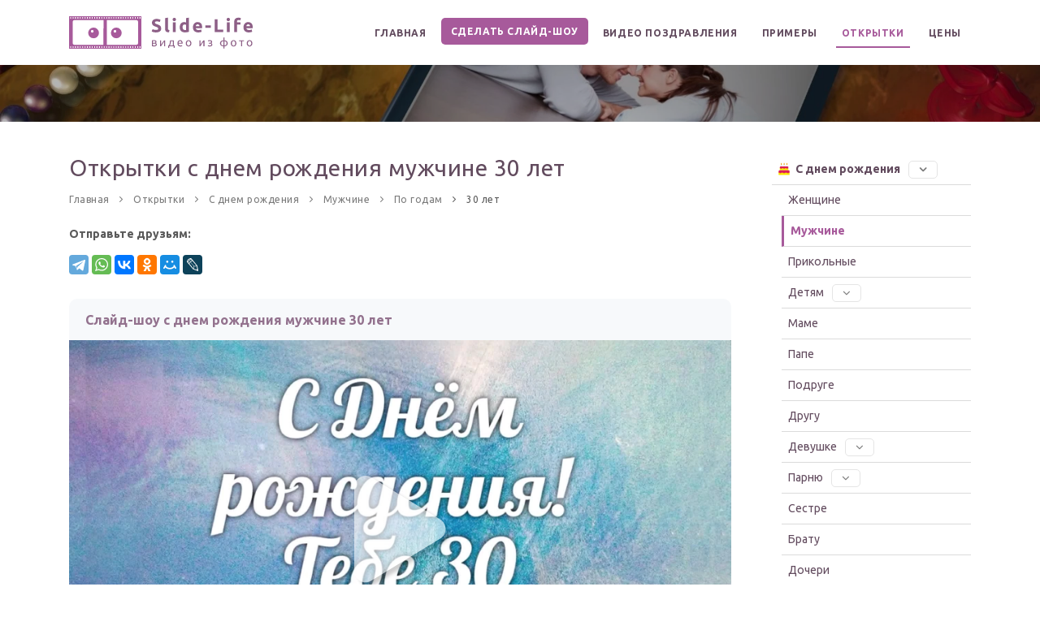

--- FILE ---
content_type: text/html; charset=UTF-8
request_url: https://slide-life.ru/otkrytki/s-dnem-rozhdeniya/muzhchine/po-godam/30-let/
body_size: 23367
content:
<!DOCTYPE html>
<html lang="ru">
    <head>
        <meta name="viewport" content="width=device-width, initial-scale=1" />
        <meta http-equiv="content-type" content="text/html; charset=utf-8" />
        <meta http-equiv="X-UA-Compatible" content="IE=edge">
                    <link rel="preconnect" href="https://files5-cdn.slide-life.ru/"/>
        
        <title>Открытки с днем рождения мужчине 30 лет — Slide-Life.ru</title>
        <meta name="description"
              content="Красивые и современные открытки с днем рождения мужчине 30 лет. Бесплатно скачивайте или сделайте своё." />

        <meta property="og:image" content="https://files5-cdn.slide-life.ru/cards/5/5/7/f/b/slajd-shou-s-dnem-rozhdeniya-muzhchine-30-let_thumb.webp" />
        <meta property="og:locale" content="ru_RU" />
        <meta property="og:site_name" content="Slide-Life.ru" />
        <meta property="og:title" content="Открытки с днем рождения мужчине 30 лет — Slide-Life.ru" />
        <meta property="og:description"
              content="Красивые и современные открытки с днем рождения мужчине 30 лет. Бесплатно скачивайте или сделайте своё." />
                    <meta property="og:url" content="https://slide-life.ru/otkrytki/s-dnem-rozhdeniya/muzhchine/po-godam/30-let/" />
                <meta property="og:type" content="website" />

        
        
        
            <!-- Google Tag Manager -->
            <script>(function(w,d,s,l,i){w[l]=w[l]||[];w[l].push({'gtm.start':
                        new Date().getTime(),event:'gtm.js'});var f=d.getElementsByTagName(s)[0],
                    j=d.createElement(s),dl=l!='dataLayer'?'&l='+l:'';j.async=true;j.src=
                    'https://www.googletagmanager.com/gtm.js?id='+i+dl;f.parentNode.insertBefore(j,f);
                })(window,document,'script','dataLayer','GTM-KXQP8B6');</script>
            <!-- End Google Tag Manager -->

        
        <style>
            /*Fix CLS low score*/
            #header {
                position: relative;
                height: 80px;
                line-height: 80px;
                width: 100%;
                z-index: 199!important;
            }
            #header #header-wrap, #header .header-inner {
                background-color: #fff;
                height: 80px;
                left: 0;
                right: 0;
            }
            #header #header-wrap #logo a>img, #header .header-inner #logo a>img {
                height: 40px;
                margin-top: 20px;
                width: auto;
            }
            #mainMenu nav>ul>li>a {
                letter-spacing: .6px;
                padding: 10px 12px;
                font-size: 12px;
                font-weight: 600;
            }
            .h1, .h2, .h3, .h4, .h5, .h6, h1, h2, h3, h4, h5, h6 {
                letter-spacing: .5px;
            }
            .breadcrumb {
                letter-spacing: .5px;
            }
            .img-fluid, .img-thumbnail {
                height: auto;
                max-width: 100%;
            }
            .page-card-show .video-card .video {
                outline: none;
                width: 100%;
                height: auto;
            }

            @media (min-width: 1024px) {
                #mainMenu nav > ul > li.link-ny {
                    position: absolute;
                    right: 0;
                    bottom: -124px;
                    border: 2px solid #ffffff;
                    background: #ff0000;
                    line-height: 37px;
                    border-radius: 7px;
                    overflow: hidden;
                }
                #mainMenu nav > ul > li.link-ny a {
                    color: #ffffff;
                }
            }
        </style>

            <style>@import url(https://fonts.googleapis.com/css2?family=Ubuntu:ital,wght@0,300;0,400;0,500;0,700;1,300;1,400;1,500;1,700&display=swap);:root{--blue:#007bff;--indigo:#6610f2;--purple:#6f42c1;--pink:#e83e8c;--red:#dc3545;--orange:#fd7e14;--yellow:#ffc107;--green:#28a745;--teal:#20c997;--cyan:#17a2b8;--white:#fff;--gray:#6c757d;--gray-dark:#343a40;--primary:#007bff;--secondary:#6c757d;--success:#28a745;--info:#17a2b8;--warning:#ffc107;--danger:#dc3545;--light:#f8f9fa;--dark:#343a40;--breakpoint-xs:0;--breakpoint-sm:576px;--breakpoint-md:768px;--breakpoint-lg:992px;--breakpoint-xl:1200px;--font-family-sans-serif:-apple-system,BlinkMacSystemFont,"Segoe UI",Roboto,"Helvetica Neue",Arial,"Noto Sans",sans-serif,"Apple Color Emoji","Segoe UI Emoji","Segoe UI Symbol","Noto Color Emoji";--font-family-monospace:SFMono-Regular,Menlo,Monaco,Consolas,"Liberation Mono","Courier New",monospace}*,:after,:before{box-sizing:border-box}html{-webkit-text-size-adjust:100%;font-family:sans-serif;line-height:1.15}body{background-color:#fff;color:#212529;font-family:-apple-system,BlinkMacSystemFont,Segoe UI,Roboto,Helvetica Neue,Arial,Noto Sans,sans-serif,Apple Color Emoji,Segoe UI Emoji,Segoe UI Symbol,Noto Color Emoji;font-weight:400;line-height:1.5;margin:0;text-align:left}h1{margin-bottom:.5rem;margin-top:0}p{margin-bottom:1rem;margin-top:0}ol,ul{margin-bottom:1rem}ol,ul{margin-top:0}ul ul{margin-bottom:0}a{background-color:transparent;color:#007bff;text-decoration:none}a:not([href]){color:inherit;text-decoration:none}img{border-style:none}img{vertical-align:middle}button{border-radius:0}button,input{font-family:inherit;font-size:inherit;line-height:inherit;margin:0}button,input{overflow:visible}button{text-transform:none}button{-webkit-appearance:button}button::-moz-focus-inner{border-style:none;padding:0}::-webkit-file-upload-button{-webkit-appearance:button;font:inherit}h1{font-weight:500;line-height:1.2;margin-bottom:.5rem}h1{font-size:2.5rem}.container{margin-left:auto;margin-right:auto;padding-left:15px;padding-right:15px;width:100%}@media (min-width:576px){.container{max-width:540px}}@media (min-width:768px){.container{max-width:720px}}@media (min-width:992px){.container{max-width:960px}}@media (min-width:1200px){.container{max-width:1140px}}@media (min-width:576px){.container{max-width:540px}}@media (min-width:768px){.container{max-width:720px}}@media (min-width:992px){.container{max-width:960px}}@media (min-width:1200px){.container{max-width:1140px}}.row{display:-ms-flexbox;display:flex;-ms-flex-wrap:wrap;flex-wrap:wrap;margin-left:-15px;margin-right:-15px}.col-lg-3,.col-lg-9{padding-left:15px;padding-right:15px;position:relative;width:100%}@media (min-width:992px){.col-lg-3{-ms-flex:0 0 25%;flex:0 0 25%;max-width:25%}.col-lg-9{-ms-flex:0 0 75%;flex:0 0 75%;max-width:75%}}.btn{background-color:transparent;border:1px solid transparent;border-radius:.25rem;color:#212529;display:inline-block;font-size:1rem;font-weight:400;line-height:1.5;padding:.375rem .75rem;text-align:center;vertical-align:middle}.btn-lg{border-radius:.3rem;font-size:1.25rem;line-height:1.5;padding:.5rem 1rem}.collapse:not(.show){display:none}.dropdown{position:relative}.dropdown-menu{background-clip:padding-box;background-color:#fff;border:1px solid rgba(0,0,0,.15);border-radius:.25rem;color:#212529;display:none;float:left;font-size:1rem;left:0;list-style:none;margin:.125rem 0 0;min-width:10rem;padding:.5rem 0;position:absolute;text-align:left;top:100%;z-index:1000}.breadcrumb{background-color:#e9ecef;border-radius:.25rem;display:-ms-flexbox;display:flex;-ms-flex-wrap:wrap;flex-wrap:wrap;list-style:none;margin-bottom:1rem;padding:.75rem 1rem}.fa{font-family:var(--fa-style-family,"Font Awesome 6 Free");font-weight:var(--fa-style,900)}.fa{-moz-osx-font-smoothing:grayscale;-webkit-font-smoothing:antialiased;text-rendering:auto;display:var(--fa-display,inline-block);font-style:normal;font-variant:normal;line-height:1}.fa-fw{text-align:center;width:1.25em}.fa-arrow-down:before{content:"\f063"}.fa-arrow-right:before{content:"\f061"}.fa-paintbrush:before{content:"\f1fc"}:host,:root{--fa-font-brands:normal 400 1em/1 "Font Awesome 6 Brands"}:host,:root{--fa-font-regular:normal 400 1em/1 "Font Awesome 6 Free"}html{overflow-x:hidden}body .body-inner{margin:0;padding:0}@media (max-width:1024px){body .body-inner{margin:0;width:100%}}section{background-color:#fff;overflow:hidden;padding:80px 0;position:relative;width:100%;z-index:1}@media (max-width:768px){section{padding:40px 0}}@media (max-width:1024px){.container{padding:0 30px}}section.dark{background-color:#181818;color:#999}#page-title{background-color:#f8f9fa;clear:both;padding:80px 0;position:relative}#page-title .page-title{padding:0;text-align:center}#page-content:not(.no-sidebar){padding:40px 0}.content{margin-bottom:26px;padding-right:25px}.sidebar{padding-left:25px}@media (max-width:1024px){.content,.sidebar{width:100%!important}.content,.sidebar{padding-left:15px;padding-right:15px}.sidebar:before{border-left-width:0;border-right-width:0;left:0;right:0}#page-content{padding:20px 0}}#header{height:80px;line-height:80px;width:100%;z-index:199!important}#header,#header .container{position:relative}#header .header-inner{background-color:#fff;height:80px;left:0;right:0}#header .header-inner #logo{float:left;font-size:28px;height:80px;position:relative;z-index:1}#header .header-inner #logo a>img{height:40px;margin-top:20px;vertical-align:inherit;width:auto}#header .header-inner #logo a{color:#624b5e;font-family:Ubuntu,sans-serif;font-size:40px;font-weight:800;letter-spacing:1.5px}@media (max-width:1024px){ #header .header-inner{height:auto}#header #logo{float:none;height:80px;left:0;margin:0!important;padding:0!important;position:absolute!important;right:0;text-align:center;width:100%}#header #logo>a{display:inline-block}#header #logo>a img{max-height:80px;padding-bottom:6px}}#mainMenu{padding:0}#mainMenu>.container{padding:0!important}#mainMenu nav{float:right}#mainMenu nav>ul{list-style:none;margin:0;padding:0}#mainMenu nav>ul>li{border:0;float:left;margin-left:6px;position:relative}#mainMenu nav>ul>li>a{border:0 solid transparent;border-radius:0;color:#624b5e;line-height:normal;padding:10px 12px;position:relative;text-transform:uppercase}#mainMenu nav>ul>li.dropdown:before{color:#262626;content:"\e930";display:none;font-family:inspiro-icons;font-size:16px;opacity:.6;position:absolute;right:16px;transform:rotate(90deg)}#mainMenu nav>ul>li .dropdown-arrow{display:none;height:40px;position:absolute;right:-10px;top:0;width:50px;z-index:1}#mainMenu nav>ul>li .dropdown-menu{background-color:#fff;background-position:100% 100%;background-repeat:no-repeat;border:0;border-color:#eee;border-radius:4px;border-style:solid;border-width:1px!important;box-shadow:0 33px 32px rgba(0,0,0,.1);color:#624b5e;display:none;left:auto;margin:-6px 0 0;min-width:230px;padding:10px;position:absolute;top:auto}#mainMenu nav>ul>li .dropdown-menu>li>a,#mainMenu nav>ul>li .dropdown-menu>li>span{color:#444;display:block;font-size:12px;font-style:normal;font-weight:500;line-height:14px;padding:12px 20px 12px 18px}#mainMenu nav>ul>li .dropdown-submenu{position:relative}#mainMenu nav>ul>li .dropdown-submenu:before{color:#262626;content:"\e930";font-family:inspiro-icons;font-size:12px;line-height:40px;opacity:.6;position:absolute;right:16px}#mainMenu nav>ul>li .dropdown-submenu>.dropdown-menu{left:100%;margin-left:-6px;top:-1px;z-index:1}#mainMenu nav>ul>li:last-child{margin-right:0}#mainMenu nav>ul li ul{list-style:none;padding:0}#mainMenu-trigger{float:right;height:80px;opacity:0;position:absolute;visibility:hidden;z-index:1}#mainMenu li.menu-item-only-desktop{display:none!important}.sl-menu-arrow-custom:before{display:none}@media (max-width:1024px){.sl-menu-arrow-custom:before{color:#262626;content:"\e930";display:inline-block;font-family:inspiro-icons;height:12px;line-height:11px;margin-left:5px;opacity:.6;transform:rotate(90deg);width:12px}#mainMenu li.menu-item-only-desktop{display:initial!important}#mainMenu-trigger{opacity:1;position:relative;visibility:visible}#mainMenu:not(.menu-overlay){clear:both;display:block;max-height:0;opacity:1;overflow:hidden;width:100%}#mainMenu:not(.menu-overlay)>.container{max-width:100%;text-align:left!important;width:100%}#mainMenu:not(.menu-overlay) nav{float:none;line-height:40px;opacity:0;padding-bottom:20px;transform:translateY(-18px);width:100%}#mainMenu:not(.menu-overlay) nav>ul{float:none;width:100%}#mainMenu:not(.menu-overlay) nav>ul>li{border:0;clear:both;display:block;float:none;margin:0;padding:0}#mainMenu:not(.menu-overlay) nav>ul>li:before{display:none!important}#mainMenu:not(.menu-overlay) nav>ul>li>a{border:0;border-radius:0;display:block;font-size:14px;padding:12px 0}#mainMenu:not(.menu-overlay) nav>ul>li>a:after{display:none}#mainMenu:not(.menu-overlay) nav>ul>li.dropdown:before{display:block;right:14px}#mainMenu:not(.menu-overlay) nav>ul>li .dropdown-arrow{display:inline}#mainMenu:not(.menu-overlay) nav>ul>li .dropdown-menu{background-image:none!important;border:0!important;border-radius:0;box-shadow:none;clear:both;float:none;margin:0;max-height:0;min-width:100%;opacity:0;overflow:hidden;padding:0 16px;position:static}#mainMenu:not(.menu-overlay) nav>ul>li .dropdown-menu>li>a,#mainMenu:not(.menu-overlay) nav>ul>li .dropdown-menu>li>span{display:block;font-size:14px;line-height:16px;padding:12px 0}#mainMenu:not(.menu-overlay) nav>ul>li .dropdown-submenu{position:relative}#mainMenu:not(.menu-overlay) nav>ul>li .dropdown-submenu:before{font-size:16px;right:0;top:0}#mainMenu:not(.menu-overlay) nav>ul li>.dropdown-menu{background-color:transparent;border:0;display:block}#mainMenu:not(.menu-overlay) nav>ul li>.dropdown-menu>.dropdown-submenu{position:relative}#mainMenu:not(.menu-overlay) nav>ul li>.dropdown-menu>.dropdown-submenu:before{display:none;font-size:16px;right:0;transform:rotate(90deg)}}*,a,h1{margin:0;padding:0;text-decoration:none}header,nav,section{display:block}html{font-size:88%}@media (max-width:768px){html{font-size:81.25%}}body{-webkit-font-smoothing:antialiased;-moz-osx-font-smoothing:grayscale;color:#595959;font-size:1rem;line-height:1.65714286em}h1{color:#624b5e;letter-spacing:.5px;margin:0}h1{font-size:3.14285714em;line-height:1.31818182em}h1:not(:last-child){margin-bottom:20px}@media (max-width:767px){h1{font-size:2.35714286em;line-height:1.36363636em}}p{font-weight:400}p{color:#595959;font-size:1rem;font-style:normal;letter-spacing:0;line-height:1.7;text-transform:none}a:not(.btn):not(.badge):not(.btn):not([href]):not([tabindex]){color:#595959}.widget{margin-bottom:30px;position:relative}.widget:after,.widget:before{clear:both;content:" ";display:table}.widget a{color:#595959}.sidebar .widget{border-bottom:1px solid #eee;margin-bottom:30px;padding-bottom:30px}.sidebar .widget:last-child{border-bottom:0;margin-bottom:0;padding-bottom:0}@media (max-width:1024px){.widget{float:left;width:100%}}.lazy{opacity:0}#scrollTop{background-color:rgba(0,0,0,.25);background-color:rgba(0,0,0,.25)!important;background-position:50%;background-repeat:no-repeat;border-radius:100px;bottom:0;color:#fff;height:40px;line-height:12px!important;opacity:0;overflow:hidden;position:fixed;right:26px;text-align:center;width:40px;z-index:-1}#scrollTop i{font-size:16px!important;height:39px!important;left:0!important;line-height:39px!important;position:relative;text-align:center!important;top:0!important;transform:translate(0);width:39px!important;z-index:10}#scrollTop i{background-color:transparent!important}#scrollTop:after,#scrollTop:before{border-radius:100px;content:" ";display:block;height:100%;left:0;position:absolute;top:0;transform:scale(0);width:100%;z-index:1}#scrollTop:before{background-color:hsla(0,0%,100%,.25);opacity:0;z-index:2}#scrollTop:before{transform:scale(1)}[class^=icon]{display:inline-block}.lines-button{align-items:center;appearance:none;background:transparent;border:none;display:flex;height:100%;justify-content:center;outline:none;width:16px}.lines-button>*{display:block}.lines-button::-moz-focus-inner{border:0}.lines{position:relative;top:-4px}.lines,.lines:after,.lines:before{border-radius:4px;display:inline-block;height:2px;width:20px}.lines:after,.lines:before{content:"";left:0;position:absolute;transform-origin:2.85714px center;width:100%}.lines:before{top:6px}.lines:after{top:-6px}.lines,.lines:after,.lines:before{background-color:#111}.x{width:auto}iframe{width:100%}.m-t-30{margin-top:30px!important}.p-r-10{padding-right:10px!important}.p-l-5{padding-left:5px!important}a:not([href]):not([tabindex]):not(.btn){color:none}.btn:not(.close):not(.mfp-close),button.btn{border:1px solid #a75a9b;border-radius:5px 5px 5px 5px;color:#fff;font-family:Ubuntu,sans-serif;font-size:12px;font-weight:600;letter-spacing:.5px;line-height:14px;margin-bottom:6px;outline:none;padding:12px 18px;position:relative;text-decoration:none;text-transform:uppercase}.btn:not(.close):not(.mfp-close):after,button.btn:after{content:"";position:absolute;z-index:-1}.btn:not(.close):not(.mfp-close) i,button.btn i{text-shadow:none}.btn:not(.close):not(.mfp-close).btn-lg{font-size:16px;height:58px;letter-spacing:2px;line-height:56px;padding:0 40px}.btn:not(.close):not(.mfp-close).btn-outline,button.btn.btn-outline{background-color:transparent;border:2px solid #a75a9b}@media (max-width:1024px){.btn:not(.close):not(.mfp-close):not(.btn-creative):not(.btn-slide),button.btn:not(.btn-creative):not(.btn-slide){font-size:12px;line-height:30px;min-height:32px;padding:0 14px}.btn:not(.close):not(.mfp-close):not(.btn-creative):not(.btn-slide).btn-lg{font-size:13px;height:38px;line-height:36px;padding:0 24px}}a.btn.header-btn{background:#a75a9b;border-radius:5px!important;color:#fff!important}.btn-display-inline{display:inline-block!important;padding-left:12px!important;padding-right:12px!important}:host,:root{--fa-font-solid:normal 900 1em/1 "Font Awesome 6 Free"}@font-face{font-display:block;font-family:inspiro-icons;font-style:normal;font-weight:400;src:url(/build/fonts/inspiro-icons.0e17a72a.ttf) format("truetype"),url(/build/fonts/inspiro-icons.030034ad.woff) format("woff")}i:not(.fa):not(.fab):not(.far):not(.fas){speak:none;-webkit-font-smoothing:antialiased;-moz-osx-font-smoothing:grayscale;font-family:inspiro-icons!important;font-style:normal;font-variant:normal;font-weight:400;line-height:1;text-transform:none}.icon-chevron-up:before{content:"\e931"}input:not([type=checkbox]):not([type=radio]){font-size:.9rem;line-height:18px;min-height:40px;padding:10px 16px}button::-moz-focus-inner{border:0;padding:0}.breadcrumb{background-color:transparent;display:block;font-size:12px;font-weight:400;letter-spacing:.5px;margin-bottom:10px}.breadcrumb ol{display:inline;margin:0;padding:0}.breadcrumb ol li{display:inline;opacity:.8;position:relative}.breadcrumb ol li+li:before{background-color:transparent;content:"\e930";font-family:inspiro-icons;margin:0 5px}.breadcrumb ol li a{color:#595959}.breadcrumb ol li:last-child{opacity:1}.bg-overlay{background:rgba(0,0,0,.59);bottom:0;content:" ";height:100%;left:0;opacity:.5;position:absolute;right:0;top:0;width:100%;z-index:0}.bg-overlay~.container{position:relative;z-index:2}a{color:#a75a9b}.btn:not(.close):not(.mfp-close),button.btn{background-color:#a75a9b;border-color:#a75a9b}.btn:not(.close):not(.mfp-close).btn-outline,button.btn.btn-outline{border-color:#86487d;color:#a75a9b}#scrollTop:after,#scrollTop:before{background-color:#a75a9b}body{font-size:1em}#mainMenu nav>ul>li>a,body,h1,p{font-family:Ubuntu,sans-serif}#mainMenu nav>ul>li>a{font-size:12px;font-weight:600;letter-spacing:.6px}#mainMenu nav>ul>li .dropdown-menu>li>a,#mainMenu nav>ul>li .dropdown-menu>li>span{font-family:Ubuntu,sans-serif}.btn,button{font-family:Ubuntu,sans-serif}#mainMenu nav>ul>li>a:after{bottom:-2px;content:"";height:2px;left:50%;position:absolute;top:auto;width:0}.cards-h1{font-size:2rem!important;margin-bottom:0!important}.cards-h1{font-weight:400!important;line-height:1.2!important}.cards-breadcrumb .breadcrumb{display:inline-block;padding-left:0}@media (max-width:1024px){.container-card-category{max-width:100%}}@media (max-width:850px){.container-card-category{max-width:100%;padding:0}.container-card-category .row .sidebar{padding-left:45px;padding-right:45px}.container-card-category .row .content .h1-submenu{padding-left:30px;padding-right:30px}}.container-card-category .cards-grid-v2{margin-top:30px}.container-card-category .cards-grid-v2 .category-item{margin-bottom:50px}.container-card-category .cards-grid-v2 .category-item .title-row{background:#f7f9fb;border-bottom:none;border-top-left-radius:10px;border-top-right-radius:10px;padding:15px 20px 12px}@media (max-width:576px){.container-card-category .cards-grid-v2 .category-item .title-row{padding:10px 20px}}.container-card-category .cards-grid-v2 .category-item .title-row a,.container-card-category .cards-grid-v2 .category-item .title-row a:visited{color:#93728e;display:inline-block;font-size:16px;font-weight:700!important}@media (max-width:576px){.container-card-category .cards-grid-v2 .category-item .title-row a,.container-card-category .cards-grid-v2 .category-item .title-row a:visited{font-size:15px}}.container-card-category .cards-grid-v2 .category-item .image-row img{height:auto;max-width:100%}.container-card-category .card-buttons-col .card-btn{-webkit-border-image:none;font-size:14px!important;height:48px!important;letter-spacing:2px;line-height:47px!important;margin-bottom:10px;margin-top:10px;padding:0 20px 0 15px!important}@media (max-width:768px){.container-card-category .card-buttons-col .card-btn{margin-bottom:0;margin-top:0}}@media (max-width:576px){.container-card-category .card-buttons-col .card-btn{font-size:12px!important;height:36px!important;line-height:35px!important;padding-left:8px!important;padding-right:12px!important}}@media (max-width:480px){.container-card-category .card-buttons-col .card-btn.card-make-btn{float:none}}.container-card-category .card-buttons-col .name-field-and-button .name-field-container-0{align-items:center;background:#fff;border:2px solid #a75a9b;border-radius:5px;display:inline-flex;justify-content:flex-end;margin-bottom:10px;margin-top:10px;padding-left:15px}@media (max-width:768px){.container-card-category .card-buttons-col .name-field-and-button .name-field-container-0{justify-content:center}}.container-card-category .card-buttons-col .name-field-and-button .name-field-container-0 input.name-field{background:transparent;border:none;font-size:23px;max-width:160px;outline:none;padding-bottom:9px!important;padding-top:6px;text-align:center}@media (max-width:576px){.container-card-category .card-buttons-col .name-field-and-button .name-field-container-0 input.name-field{font-size:17px;max-width:140px;min-height:30px;padding-bottom:6px!important}}.container-card-category .card-buttons-col .name-field-and-button .name-field-container-0 .card-make-btn{margin-bottom:-2px!important;margin-right:-2px;margin-top:-2px!important}@media (max-width:991px){.sidebar .widget.widget-card-categories:last-child{margin-bottom:20px}}.cards-left-menu{list-style-type:none}.cards-left-menu.collapse{display:initial}@media (max-width:991px){.cards-left-menu.collapse:not(.show){display:none}}.cards-left-menu>li{padding-left:0!important}.cards-left-menu ul{list-style-type:none}.cards-left-menu li{padding:0 0 0 12px}.cards-left-menu li .category-title{border-bottom:1px solid #dbdbdb;color:#624b5e;display:inline-block;padding:7px 4px 7px 8px;position:relative;width:100%}.cards-left-menu li .category-title .active-arrow{display:none}.cards-left-menu li .category-title.active{color:#a75a9b;font-weight:700}.cards-left-menu li .category-title.active .active-arrow{display:inline-block;float:right;padding-top:4px}.cards-left-menu li .category-title.active-parent{font-weight:700}.cards-left-menu span[role=button]{margin-left:7px}.cards-left-menu .sl-menu-arrow-custom{border:1px solid #e5e5e5;border-radius:5px;padding:1px 12px 3px 5px}.cards-left-menu .sl-menu-arrow-custom:before{color:#262626;content:"\e930";display:inline-block;font-family:inspiro-icons;height:12px;line-height:11px;margin-left:5px;opacity:.6;transform:rotate(90deg);width:12px}.cards-top-menu span[role=button]{margin-left:15px}.cards-top-menu .sl-menu-arrow-custom{border:1px solid #e5e5e5;border-radius:5px;padding:2px 12px 3px 5px}.cards-top-menu .sl-menu-arrow-custom:before{color:#262626;content:"\e930";display:inline-block;font-family:inspiro-icons;height:12px;line-height:11px;margin-left:5px;opacity:.6;transform:rotate(90deg);width:12px}.left-categories-toggle-button{display:none}@media (max-width:991px){.left-categories-toggle-button{border-width:1px!important;display:initial;text-transform:none!important}}.sl-menu-arrow-custom-button{display:none}@media (max-width:991px){.sl-menu-arrow-custom-button{display:initial}}.categories-children{margin-bottom:15px}
    .categories-children .item{border:1px solid #a75a9b;border-radius:5px;display:inline-block;line-height:normal;margin:5px;padding:7px 8px 8px}.categories-children a.bg-1{background-color:#ffefef}.categories-children a.bg-4{background-color:#e6ffec}.categories-children .items{padding-bottom:10px} .categories-children .item-active {  display: inline-block;  border: 1px solid #812472;  border-radius: 5px;  padding: 7px 30px 8px 8px;  line-height: initial;  margin: 5px 5px;  color: #fff !important;  background: #a75a9b;  position: relative;}.categories-children .item-active .item-active-close {  margin-bottom: 0;  position: absolute;  right: 0;  top: 0;  padding: 8px 10px;}.categories-children .item-active .item-active-close i {  color: #fff;  font-size: 1em;}

    .container-card-category .cards-grid-v2 .category-item.category-item-video .video, .container-card-show .cards-grid-v2 .category-item.category-item-video .video {
        height: auto;
        width: 100%;
    }.container-card-category .buttons-row .row,.container-card-show .buttons-row .row{padding:0}@media (max-width:768px){.container-card-category .card-buttons-col,.container-card-show .card-buttons-col{padding:10px 0;text-align:center!important}}@media (max-width:576px){.container-card-category .card-buttons-col,.container-card-show .card-buttons-col{padding-bottom:7px}}.container-card-category .card-buttons-col .card-btn,.container-card-show .card-buttons-col .card-btn{-webkit-border-image:none;font-size:14px!important;height:48px!important;letter-spacing:2px;line-height:47px!important;margin-bottom:10px;margin-top:10px;padding:0 20px 0 15px!important}@media (max-width:768px){.container-card-category .card-buttons-col .card-btn,.container-card-show .card-buttons-col .card-btn{margin-bottom:0;margin-top:0}}@media (max-width:576px){.container-card-category .card-buttons-col .card-btn,.container-card-show .card-buttons-col .card-btn{font-size:12px!important;height:36px!important;line-height:35px!important;padding-left:8px!important;padding-right:12px!important}}.container-card-category .card-buttons-col .card-btn.card-download-btn,.container-card-show .card-buttons-col .card-btn.card-download-btn{background:hsla(0,0%,66%,0)!important;color:#5d5d5d;white-space:nowrap}.container-card-category .card-buttons-col .card-btn.card-download-btn:hover,.container-card-show .card-buttons-col .card-btn.card-download-btn:hover{background-color:#42484d!important;color:#fff}.container-card-category .card-buttons-col .card-btn.card-download-btn:active,.container-card-show .card-buttons-col .card-btn.card-download-btn:active{background:hsla(0,0%,66%,0)!important;color:#5d5d5d!important}@media (max-width:480px){.container-card-category .card-buttons-col .card-btn.card-make-btn,.container-card-show .card-buttons-col .card-btn.card-make-btn{float:none}}.container-card-category .card-buttons-col .card-btn.add-name-btn,.container-card-show .card-buttons-col .card-btn.add-name-btn{margin:10px 0}.container-card-category .card-buttons-col .name-field-and-button .name-field-container-0,.container-card-show .card-buttons-col .name-field-and-button .name-field-container-0{align-items:center;background:#fff;border:2px solid #a75a9b;border-radius:5px;display:inline-flex;justify-content:flex-end;margin-bottom:10px;margin-top:10px;padding-left:15px}@media (max-width:768px){.container-card-category .card-buttons-col .name-field-and-button .name-field-container-0,.container-card-show .card-buttons-col .name-field-and-button .name-field-container-0{justify-content:center}}.container-card-category .card-buttons-col .name-field-and-button .name-field-container-0 input.name-field,.container-card-show .card-buttons-col .name-field-and-button .name-field-container-0 input.name-field{background:transparent;border:none;font-size:23px;max-width:160px;outline:none;padding-bottom:9px!important;padding-top:6px;text-align:center}@media (max-width:576px){.container-card-category .card-buttons-col .name-field-and-button .name-field-container-0 input.name-field,.container-card-show .card-buttons-col .name-field-and-button .name-field-container-0 input.name-field{font-size:17px;max-width:140px;min-height:30px;padding-bottom:6px!important}}.container-card-category .card-buttons-col .name-field-and-button .name-field-container-0 .card-make-btn,.container-card-show .card-buttons-col .name-field-and-button .name-field-container-0 .card-make-btn{margin-bottom:-2px!important;margin-right:-2px;margin-top:-2px!important}.container-card-show .card-buttons{margin-bottom:20px!important}
    @media (min-width:768px){.col-md{-ms-flex-preferred-size:0;-ms-flex-positive:1;flex-basis:0;flex-grow:1;max-width:100%}.col-md-3{-ms-flex:0 0 25%;flex:0 0 25%;max-width:25%}.col-md-4{-ms-flex:0 0 33.333333%;flex:0 0 33.333333%;max-width:33.333333%}.col-md-5{-ms-flex:0 0 41.666667%;flex:0 0 41.666667%;max-width:41.666667%}.col-md-6{-ms-flex:0 0 50%;flex:0 0 50%;max-width:50%}.col-md-7{-ms-flex:0 0 58.333333%;flex:0 0 58.333333%;max-width:58.333333%}.col-md-8{-ms-flex:0 0 66.666667%;flex:0 0 66.666667%;max-width:66.666667%}.col-md-9{-ms-flex:0 0 75%;flex:0 0 75%;max-width:75%}.col-md-10{-ms-flex:0 0 83.333333%;flex:0 0 83.333333%;max-width:83.333333%}.col-md-11{-ms-flex:0 0 91.666667%;flex:0 0 91.666667%;max-width:91.666667%}.col-md-12{-ms-flex:0 0 100%;flex:0 0 100%;max-width:100%}}
        .text-right{text-align:right!important}
    .col-md-3,.col-md-4,.col-md-5,.col-md-6,.col-md-7,.col-md-8,.col-md-9,.col-md-auto{padding-left:15px;padding-right:15px;position:relative;width:100%}
    @media (max-width: 1200px) { #mainMenu nav > ul > li > a {padding: 10px 6px;}}
    @media (max-width: 768px) { .page-card-category #page-title, .page-card-show #page-title { background: none !important; padding: 0 !important; height: 1px; } .page-card-category #page-title .bg-overlay, .page-card-show #page-title .bg-overlay { opacity: 1; background: #d3b4ce; } .page-card-category #page-content, .page-card-show #page-content { padding-top: 15px !important; } .page-card-category .cards-h1, .page-card-show .cards-h1 { font-size: 1.6rem !important; } .page-card-category .cards-breadcrumb .breadcrumb, .page-card-show .cards-breadcrumb .breadcrumb { margin-bottom: 0 !important; } .page-card-category .categories-children, .page-card-show .categories-children { margin-bottom: 0 !important; margin-left: -25px; margin-right: -25px; } .page-card-category .categories-children .item, .page-card-show .categories-children .item { padding: 7px 6px 8px; margin: 3px 3px; } .page-card-category .categories-banner-block .categories-children, .page-card-show .categories-banner-block .categories-children { margin-left: 0; margin-right: 0; } .page-card-category .cards-grid-v2, .page-card-show .cards-grid-v2 { margin-top: 15px !important; } } .ya-share2 { height: 24px; } @media (hover: none) { .ya-share2 { /** touch devices */ height: 32px; } }
</style>
                    <link href="https://slide-life.ru/build/613.f90150fa.css" rel="preload" as="style" onload="this.rel='stylesheet'">
        <noscript><link rel="stylesheet" href="https://slide-life.ru/build/613.f90150fa.css"></noscript>
            <link href="https://slide-life.ru/build/app.d3112f80.css" rel="preload" as="style" onload="this.rel='stylesheet'">
        <noscript><link rel="stylesheet" href="https://slide-life.ru/build/app.d3112f80.css"></noscript>
                <link href="https://slide-life.ru/build/video-slider.2126e929.css" rel="preload" as="style" onload="this.rel='stylesheet'">
        <noscript><link rel="stylesheet" href="https://slide-life.ru/build/video-slider.2126e929.css"></noscript>
    
                    <link rel="apple-touch-icon" sizes="180x180" href="https://slide-life.ru/build/images2/favicon/apple-touch-icon.a18161ff.png">
            <link rel="icon" type="image/png" sizes="32x32" href="https://slide-life.ru/build/images2/favicon/favicon-32x32.c3f41e23.png">
            <link rel="icon" type="image/png" sizes="16x16" href="https://slide-life.ru/build/images2/favicon/favicon-16x16.61908476.png">
            <link rel="manifest" href="https://slide-life.ru/build/images2/favicon/site.01088f8f.webmanifest">
                                                    <link rel="canonical" href="https://slide-life.ru/otkrytki/s-dnem-rozhdeniya/muzhchine/po-godam/30-let/">
        </head>

    <body class="page-card-category">

        <!-- Google Tag Manager (noscript) -->
        <noscript><iframe src="https://www.googletagmanager.com/ns.html?id=GTM-KXQP8B6"
                          height="0" width="0" style="display:none;visibility:hidden"></iframe></noscript>
        <!-- End Google Tag Manager (noscript) -->



        <!-- Body Inner -->
        <div class="body-inner">

            <!-- Header -->
<header id="header" class="submenu-light
    "
    data-responsive-fixed="true">

    <div class="header-inner ">
        <div class="container">
            <!--Logo-->
            <div id="logo">
                <a href="/">
                    <img src="https://slide-life.ru/build/images2/logo_header.3dd93ea0.svg" width="226" height="40" alt="Логотип Slide-Life.ru"/>
                </a>
            </div>
            <!--End: Logo-->
            <!--Header Extras-->
                        <!--end: Header Extras-->
            <!--Navigation Resposnive Trigger-->
            <div id="mainMenu-trigger"> <a class="lines-button x"><span class="lines"></span></a> </div>
            <!--end: Navigation Resposnive Trigger-->
            <!--Navigation-->
            <div id="mainMenu">
                <div class="container">
                    <nav>
                        <ul>
                            <li class="link-home"><a href="/">Главная</a></li>
                            <li class="link-make"><a href="/make2.php" class="btn header-btn btn-display-inline">Сделать слайд-шоу</a></li>
                                                            <li class="cards-top-menu dropdown ">
                                    <span class="dropdown-arrow"></span>
                                    <a href="/video-pozdravleniya/">Видео поздравления<span role="button"  class="sl-menu-arrow-custom-button"><span class="sl-menu-arrow-custom"></span></span></a>
                                    


<ul class="cards-top-menu dropdown-menu" style="">
                
                                                                                                                                                                                                                                                                                                                                                                                                                                                                                                                                                                                                                                                                                                                                                                                                                                                                                                                                                                                                                                                                                                                                                                                                                                                                                                                                                                                                                                                                                                                                                                                                                                        
                        <li class="dropdown-submenu ">

                <span class="dropdown-arrow"></span>
                <a href="/video-pozdravleniya/s-dnem-rozhdeniya/" class="with-icon  active-parent">
                                                                <span class="category-title-icon" style="background-image:url(https://slide-life.ru/build/images2/category_icons/cake.95e9bea5.svg)"></span>
                                        С днем рождения
                                        <span role="button" class="sl-menu-arrow-custom-button">
                        <span class="sl-menu-arrow-custom"></span>
                    </span>
                </a>
                <ul class="dropdown-menu">
                                                                            
                                                                                                                                                                                                                                                                                                                                
                        <li>
                                    <a href="/video-pozdravleniya/s-dnem-rozhdeniya/zhenschine/" class=" ">
                                                                        Женщине
                    </a>
                            </li>
            
                                                        
                                                                                                                                                                                                                                                                                                            
                        <li>
                                    <a href="/video-pozdravleniya/s-dnem-rozhdeniya/muzhchine/" class=" ">
                                                                        Мужчине
                    </a>
                            </li>
            
                                                        
        
                        <li>
                                    <a href="/video-pozdravleniya/s-dnem-rozhdeniya/prikolnye/" class=" ">
                                                                        Прикольные
                    </a>
                            </li>
            
                                                        
                                                                                                                    
                        <li class="dropdown-submenu ">

                <span class="dropdown-arrow"></span>
                <a href="/video-pozdravleniya/s-dnem-rozhdeniya/detyam/" class="  ">
                                                            Детям
                                        <span role="button" class="sl-menu-arrow-custom-button">
                        <span class="sl-menu-arrow-custom"></span>
                    </span>
                </a>
                <ul class="dropdown-menu">
                                                                            
                                                                    
                        <li class="dropdown-submenu ">

                <span class="dropdown-arrow"></span>
                <a href="/video-pozdravleniya/s-dnem-rozhdeniya/detyam/devochke/" class="  ">
                                                            Девочке
                                        <span role="button" class="sl-menu-arrow-custom-button">
                        <span class="sl-menu-arrow-custom"></span>
                    </span>
                </a>
                <ul class="dropdown-menu">
                                                                            
                                                                                                                                                                                                                                                                                                            
                        <li>
                                    <a href="/video-pozdravleniya/s-dnem-rozhdeniya/detyam/devochke/po-godam/" class=" ">
                                                                        По годам
                    </a>
                            </li>
            
                                                                                </ul>
            </li>
            
                                                        
                                                                    
                        <li class="dropdown-submenu ">

                <span class="dropdown-arrow"></span>
                <a href="/video-pozdravleniya/s-dnem-rozhdeniya/detyam/malchiku/" class="  ">
                                                            Мальчику
                                        <span role="button" class="sl-menu-arrow-custom-button">
                        <span class="sl-menu-arrow-custom"></span>
                    </span>
                </a>
                <ul class="dropdown-menu">
                                                                            
                                                                                                                                                                                                                                                                                                            
                        <li>
                                    <a href="/video-pozdravleniya/s-dnem-rozhdeniya/detyam/malchiku/po-godam/" class=" ">
                                                                        По годам
                    </a>
                            </li>
            
                                                                                </ul>
            </li>
            
                                                                                </ul>
            </li>
            
                                                        
                                                                                                                        
                
                                                        
        
                        <li>
                                    <a href="/video-pozdravleniya/s-dnem-rozhdeniya/mame/" class=" ">
                                                                        Маме
                    </a>
                            </li>
            
                                                        
        
                        <li>
                                    <a href="/video-pozdravleniya/s-dnem-rozhdeniya/pape/" class=" ">
                                                                        Папе
                    </a>
                            </li>
            
                                                        
        
                        <li>
                                    <a href="/video-pozdravleniya/s-dnem-rozhdeniya/podruge/" class=" ">
                                                                        Подруге
                    </a>
                            </li>
            
                                                        
        
                        <li>
                                    <a href="/video-pozdravleniya/s-dnem-rozhdeniya/drugu/" class=" ">
                                                                        Другу
                    </a>
                            </li>
            
                                                        
                                                                    
                        <li class="dropdown-submenu ">

                <span class="dropdown-arrow"></span>
                <a href="/video-pozdravleniya/s-dnem-rozhdeniya/devushke/" class="  ">
                                                            Девушке
                                        <span role="button" class="sl-menu-arrow-custom-button">
                        <span class="sl-menu-arrow-custom"></span>
                    </span>
                </a>
                <ul class="dropdown-menu">
                                                                            
                                                                                                                                                                                                                                                                                                                                                                                                                                                                                                
                        <li>
                                    <a href="/video-pozdravleniya/s-dnem-rozhdeniya/devushke/po-godam/" class=" ">
                                                                        По годам
                    </a>
                            </li>
            
                                                                                </ul>
            </li>
            
                                                        
                                                                    
                        <li class="dropdown-submenu ">

                <span class="dropdown-arrow"></span>
                <a href="/video-pozdravleniya/s-dnem-rozhdeniya/parnyu/" class="  ">
                                                            Парню
                                        <span role="button" class="sl-menu-arrow-custom-button">
                        <span class="sl-menu-arrow-custom"></span>
                    </span>
                </a>
                <ul class="dropdown-menu">
                                                                            
                                                                                                                                                                                                                                                                                                                                                                                                                                                                                                
                        <li>
                                    <a href="/video-pozdravleniya/s-dnem-rozhdeniya/parnyu/po-godam/" class=" ">
                                                                        По годам
                    </a>
                            </li>
            
                                                                                </ul>
            </li>
            
                                                        
        
                        <li>
                                    <a href="/video-pozdravleniya/s-dnem-rozhdeniya/sestre/" class=" ">
                                                                        Сестре
                    </a>
                            </li>
            
                                                        
        
                        <li>
                                    <a href="/video-pozdravleniya/s-dnem-rozhdeniya/bratu/" class=" ">
                                                                        Брату
                    </a>
                            </li>
            
                                                        
        
                        <li>
                                    <a href="/video-pozdravleniya/s-dnem-rozhdeniya/docheri/" class=" ">
                                                                        Дочери
                    </a>
                            </li>
            
                                                        
        
                        <li>
                                    <a href="/video-pozdravleniya/s-dnem-rozhdeniya/synu/" class=" ">
                                                                        Сыну
                    </a>
                            </li>
            
                                                        
        
                        <li>
                                    <a href="/video-pozdravleniya/s-dnem-rozhdeniya/babushke/" class=" ">
                                                                        Бабушке
                    </a>
                            </li>
            
                                                        
        
                        <li>
                                    <a href="/video-pozdravleniya/s-dnem-rozhdeniya/dedushke/" class=" ">
                                                                        Дедушке
                    </a>
                            </li>
            
                                                        
                                                                    
                        <li class="dropdown-submenu ">

                <span class="dropdown-arrow"></span>
                <a href="/video-pozdravleniya/s-dnem-rozhdeniya/tyote/" class="  ">
                                                            Тёте
                                        <span role="button" class="sl-menu-arrow-custom-button">
                        <span class="sl-menu-arrow-custom"></span>
                    </span>
                </a>
                <ul class="dropdown-menu">
                                                                            
                                                                                                                                                                                                                                                                                                                                                                                                                                                                                                                                                                                                                                                                                                                                                                                                                                                                                                                                                                                                                                                                                                                                                                                                                                                                                                                                                                                            
                        <li>
                                    <a href="/video-pozdravleniya/s-dnem-rozhdeniya/tyote/po-godam/" class=" ">
                                                                        По годам
                    </a>
                            </li>
            
                                                                                </ul>
            </li>
            
                                                        
        
                        <li>
                                    <a href="/video-pozdravleniya/s-dnem-rozhdeniya/dyade/" class=" ">
                                                                        Дяде
                    </a>
                            </li>
            
                                                        
        
                        <li>
                                    <a href="/video-pozdravleniya/s-dnem-rozhdeniya/vnuchke/" class=" ">
                                                                        Внучке
                    </a>
                            </li>
            
                                                        
        
                        <li>
                                    <a href="/video-pozdravleniya/s-dnem-rozhdeniya/vnuku/" class=" ">
                                                                        Внуку
                    </a>
                            </li>
            
                                                        
        
                        <li>
                                    <a href="/video-pozdravleniya/s-dnem-rozhdeniya/plemyannitse/" class=" ">
                                                                        Племяннице
                    </a>
                            </li>
            
                                                        
        
                        <li>
                                    <a href="/video-pozdravleniya/s-dnem-rozhdeniya/plemyanniku/" class=" ">
                                                                        Племяннику
                    </a>
                            </li>
            
                                                        
        
                        <li>
                                    <a href="/video-pozdravleniya/s-dnem-rozhdeniya/zhene/" class=" ">
                                                                        Жене
                    </a>
                            </li>
            
                                                        
        
                        <li>
                                    <a href="/video-pozdravleniya/s-dnem-rozhdeniya/muzhu/" class=" ">
                                                                        Мужу
                    </a>
                            </li>
            
                                                        
        
                        <li>
                                    <a href="/video-pozdravleniya/s-dnem-rozhdeniya/lyubimoy/" class=" ">
                                                                        Любимой
                    </a>
                            </li>
            
                                                        
        
                        <li>
                                    <a href="/video-pozdravleniya/s-dnem-rozhdeniya/lyubimomu/" class=" ">
                                                                        Любимому
                    </a>
                            </li>
            
                                                        
        
                        <li>
                                    <a href="/video-pozdravleniya/s-dnem-rozhdeniya/kume/" class=" ">
                                                                        Куме
                    </a>
                            </li>
            
                                                        
        
                        <li>
                                    <a href="/video-pozdravleniya/s-dnem-rozhdeniya/kumu/" class=" ">
                                                                        Куму
                    </a>
                            </li>
            
                                                        
        
                        <li>
                                    <a href="/video-pozdravleniya/s-dnem-rozhdeniya/krestnoy/" class=" ">
                                                                        Крестной
                    </a>
                            </li>
            
                                                        
        
                        <li>
                                    <a href="/video-pozdravleniya/s-dnem-rozhdeniya/krestnomu/" class=" ">
                                                                        Крестному
                    </a>
                            </li>
            
                                                        
        
                        <li>
                                    <a href="/video-pozdravleniya/s-dnem-rozhdeniya/kollege/" class=" ">
                                                                        Коллеге
                    </a>
                            </li>
            
                                                        
        
                        <li>
                                    <a href="/video-pozdravleniya/s-dnem-rozhdeniya/nachalniku/" class=" ">
                                                                        Начальнику
                    </a>
                            </li>
            
                                                                                </ul>
            </li>
            
                
                                                                                                                                                                                                                                                                                                                    
                        <li class="dropdown-submenu ">

                <span class="dropdown-arrow"></span>
                <a href="/video-pozdravleniya/prazdniki/" class="with-icon  ">
                                                                <span class="category-title-icon" style="background-image:url(https://slide-life.ru/build/images2/category_icons/gift.7c617efb.svg)"></span>
                                        Праздники
                                        <span role="button" class="sl-menu-arrow-custom-button">
                        <span class="sl-menu-arrow-custom"></span>
                    </span>
                </a>
                <ul class="dropdown-menu">
                                                                            
        
                        <li>
                                    <a href="/video-pozdravleniya/prazdniki/den-inzhenernykh-voysk/" class="holiday ">
                                                                            <div class='tab active'>
                                <div class='left hole'></div>
                                <div class='right hole'></div>
                                <div class='number'>21.01</div>
                            </div>
                                                День инженерных войск
                    </a>
                            </li>
            
                                                        
        
                        <li>
                                    <a href="/video-pozdravleniya/prazdniki/den-shturmana/" class="holiday ">
                                                                            <div class='tab '>
                                <div class='left hole'></div>
                                <div class='right hole'></div>
                                <div class='number'>25.01</div>
                            </div>
                                                День штурмана
                    </a>
                            </li>
            
                                                        
        
                        <li>
                                    <a href="/video-pozdravleniya/prazdniki/den-vnevedomstvennoy-okhrany/" class="holiday ">
                                                                            <div class='tab '>
                                <div class='left hole'></div>
                                <div class='right hole'></div>
                                <div class='number'>29.01</div>
                            </div>
                                                День вневедомственной охраны
                    </a>
                            </li>
            
                                                        
        
                        <li>
                                    <a href="/video-pozdravleniya/prazdniki/den-yuvelira/" class="holiday ">
                                                                            <div class='tab '>
                                <div class='left hole'></div>
                                <div class='right hole'></div>
                                <div class='number'>31.01</div>
                            </div>
                                                День ювелира
                    </a>
                            </li>
            
                                                        
        
                        <li>
                                    <a href="/video-pozdravleniya/prazdniki/den-barmena/" class="holiday ">
                                                                            <div class='tab '>
                                <div class='left hole'></div>
                                <div class='right hole'></div>
                                <div class='number'>06.02</div>
                            </div>
                                                День бармена
                    </a>
                            </li>
            
                                                        
        
                        <li>
                                    <a href="/video-pozdravleniya/prazdniki/den-grazhdanskoy-aviatsii/" class="holiday ">
                                                                            <div class='tab '>
                                <div class='left hole'></div>
                                <div class='right hole'></div>
                                <div class='number'>09.02</div>
                            </div>
                                                День гражданской авиации
                    </a>
                            </li>
            
                                                                                        <li>
                            <a class="category-title" href="/holidays/calendar/">... все праздники</a>
                        </li>
                                    </ul>
            </li>
            
                
                                                                                                                                                                                                                                                                                                                                                                    
                        <li class="dropdown-submenu ">

                <span class="dropdown-arrow"></span>
                <a href="/video-pozdravleniya/vazhnye-sobytiya/" class="  ">
                                                            Важные события
                                        <span role="button" class="sl-menu-arrow-custom-button">
                        <span class="sl-menu-arrow-custom"></span>
                    </span>
                </a>
                <ul class="dropdown-menu">
                                                                            
                                                                                                                                            
                        <li>
                                    <a href="/video-pozdravleniya/vazhnye-sobytiya/detskiy-sad/" class=" ">
                                                                        Детский сад
                    </a>
                            </li>
            
                                                        
                                                                                                    
                        <li>
                                    <a href="/video-pozdravleniya/vazhnye-sobytiya/shkola/" class=" ">
                                                                        Школа
                    </a>
                            </li>
            
                                                        
                                                                                                                                            
                        <li>
                                    <a href="/video-pozdravleniya/vazhnye-sobytiya/na-vypusknoy/" class=" ">
                                                                        Выпускной
                    </a>
                            </li>
            
                                                        
                                                                                                                                                                                                                                                                                                                                
                        <li>
                                    <a href="/video-pozdravleniya/vazhnye-sobytiya/sovershennoletie/" class=" ">
                                                                        Совершеннолетие
                    </a>
                            </li>
            
                                                        
                                                                                                                                                                                                                                                                                                                                                                        
                        <li>
                                    <a href="/video-pozdravleniya/vazhnye-sobytiya/yubiley/" class=" ">
                                                                        Юбилей
                    </a>
                            </li>
            
                                                        
                                                                                                                                                                                                        
                        <li>
                                    <a href="/video-pozdravleniya/vazhnye-sobytiya/svadba/" class=" ">
                                                                        Свадьба
                    </a>
                            </li>
            
                                                        
                                                                                                                                            
                        <li>
                                    <a href="/video-pozdravleniya/vazhnye-sobytiya/godovschina-svadby/" class=" ">
                                                                        Годовщина свадьбы
                    </a>
                            </li>
            
                                                                                </ul>
            </li>
            
                
                                                                                                                                                                                                                                                                                                                                                                                                                                                                                                                                                                    
                        <li class="dropdown-submenu ">

                <span class="dropdown-arrow"></span>
                <a href="/video-pozdravleniya/pozhelaniya/" class="  ">
                                                            Пожелания
                                        <span role="button" class="sl-menu-arrow-custom-button">
                        <span class="sl-menu-arrow-custom"></span>
                    </span>
                </a>
                <ul class="dropdown-menu">
                                                                            
        
                        <li>
                                    <a href="/video-pozdravleniya/pozhelaniya/s-dobrym-utrom/" class=" ">
                                                                        С добрым утром
                    </a>
                            </li>
            
                                                        
        
                        <li>
                                    <a href="/video-pozdravleniya/pozhelaniya/spokoynoy-nochi/" class=" ">
                                                                        Спокойной ночи
                    </a>
                            </li>
            
                                                        
        
                        <li>
                                    <a href="/video-pozdravleniya/pozhelaniya/khoroshego-dnya/" class=" ">
                                                                        Хорошего дня
                    </a>
                            </li>
            
                                                        
        
                        <li>
                                    <a href="/video-pozdravleniya/pozhelaniya/dobrogo-dnya/" class=" ">
                                                                        Доброго дня
                    </a>
                            </li>
            
                                                        
        
                        <li>
                                    <a href="/video-pozdravleniya/pozhelaniya/privet/" class=" ">
                                                                        Привет
                    </a>
                            </li>
            
                                                        
        
                        <li>
                                    <a href="/video-pozdravleniya/pozhelaniya/skuchayu/" class=" ">
                                                                        Скучаю
                    </a>
                            </li>
            
                                                        
        
                        <li>
                                    <a href="/video-pozdravleniya/pozhelaniya/khoroshego-nastroeniya/" class=" ">
                                                                        Хорошего настроения
                    </a>
                            </li>
            
                                                        
        
                        <li>
                                    <a href="/video-pozdravleniya/pozhelaniya/lyubimym/" class=" ">
                                                                        Любимым
                    </a>
                            </li>
            
                                                        
        
                        <li>
                                    <a href="/video-pozdravleniya/pozhelaniya/ulybnis/" class=" ">
                                                                        Улыбнись
                    </a>
                            </li>
            
                                                        
        
                        <li>
                                    <a href="/video-pozdravleniya/pozhelaniya/komplimenty-dlya-zhenschin/" class=" ">
                                                                        Комплименты для женщин
                    </a>
                            </li>
            
                                                        
        
                        <li>
                                    <a href="/video-pozdravleniya/pozhelaniya/komplimenty-dlya-muzhchin/" class=" ">
                                                                        Комплименты для мужчин
                    </a>
                            </li>
            
                                                                                </ul>
            </li>
            
    </ul>
                                </li>
                                                        <li><a href="/info/">Примеры</a></li>
                                                            <li class="cards-top-menu dropdown current hover-active">
                                    <span class="dropdown-arrow"></span>
                                    <a href="/otkrytki/">Открытки<span role="button"  class="sl-menu-arrow-custom-button"><span class="sl-menu-arrow-custom"></span></span></a>
                                    


<ul class="cards-top-menu dropdown-menu" style="">
                
                                                                                                                                                                                                                                                                                                                                                                                                                                                                                                                                                                                                                                                                                                                                                                                                                                                                                                                                                                                                                                                                                                                                                                                                                                                                                                                                                                                                                                                                                                                                                                                                                                        
                        <li class="dropdown-submenu hover-active">

                <span class="dropdown-arrow"></span>
                <a href="/otkrytki/s-dnem-rozhdeniya/" class="with-icon  active-parent">
                                            <i class="active-arrow fa-fw fa fa-arrow-right"></i>
                                                                <span class="category-title-icon" style="background-image:url(https://slide-life.ru/build/images2/category_icons/cake.95e9bea5.svg)"></span>
                                        С днем рождения
                                        <span role="button" class="sl-menu-arrow-custom-button">
                        <span class="sl-menu-arrow-custom"></span>
                    </span>
                </a>
                <ul class="dropdown-menu">
                                                                            
                                                                                                                                                                                                                                                                                                                                                    
                        <li>
                                    <a href="/otkrytki/s-dnem-rozhdeniya/zhenschine/" class=" ">
                                                                        Женщине
                    </a>
                            </li>
            
                                                        
                                                                                                                                                                                                                                                                                        
                        <li>
                                    <a href="/otkrytki/s-dnem-rozhdeniya/muzhchine/" class=" active">
                                                    <i class="active-arrow fa-fw fa fa-arrow-right"></i>
                                                                        Мужчине
                    </a>
                            </li>
            
                                                        
        
                        <li>
                                    <a href="/otkrytki/s-dnem-rozhdeniya/prikolnye/" class=" ">
                                                                        Прикольные
                    </a>
                            </li>
            
                                                        
                                                                                                                                                                    
                        <li class="dropdown-submenu ">

                <span class="dropdown-arrow"></span>
                <a href="/otkrytki/s-dnem-rozhdeniya/detyam/" class="  ">
                                                            Детям
                                        <span role="button" class="sl-menu-arrow-custom-button">
                        <span class="sl-menu-arrow-custom"></span>
                    </span>
                </a>
                <ul class="dropdown-menu">
                                                                            
                                                                                                                                                                                                                                                                                                                                                                                                                                    
                        <li>
                                    <a href="/otkrytki/s-dnem-rozhdeniya/detyam/po-godam/" class=" ">
                                                                        По годам
                    </a>
                            </li>
            
                                                        
                                                                    
                        <li class="dropdown-submenu ">

                <span class="dropdown-arrow"></span>
                <a href="/otkrytki/s-dnem-rozhdeniya/detyam/devochke/" class="  ">
                                                            Девочке
                                        <span role="button" class="sl-menu-arrow-custom-button">
                        <span class="sl-menu-arrow-custom"></span>
                    </span>
                </a>
                <ul class="dropdown-menu">
                                                                            
                                                                                                                                                                                                                                                                                                            
                        <li>
                                    <a href="/otkrytki/s-dnem-rozhdeniya/detyam/devochke/po-godam/" class=" ">
                                                                        По годам
                    </a>
                            </li>
            
                                                                                </ul>
            </li>
            
                                                        
                                                                    
                        <li class="dropdown-submenu ">

                <span class="dropdown-arrow"></span>
                <a href="/otkrytki/s-dnem-rozhdeniya/detyam/malchiku/" class="  ">
                                                            Мальчику
                                        <span role="button" class="sl-menu-arrow-custom-button">
                        <span class="sl-menu-arrow-custom"></span>
                    </span>
                </a>
                <ul class="dropdown-menu">
                                                                            
                                                                                                                                                                                                                                                                                                            
                        <li>
                                    <a href="/otkrytki/s-dnem-rozhdeniya/detyam/malchiku/po-godam/" class=" ">
                                                                        По годам
                    </a>
                            </li>
            
                                                                                </ul>
            </li>
            
                                                                                </ul>
            </li>
            
                                                        
                                                                                                                                                                                                                                                                                                                                                                                                                                                                                                                                                                                                                                                                                                                                                                                                                                                                                                                                                                                                                                                                                                                                                                                                                                                                                                                                                                                                                                                                                                                                                                                                                                                                                                                                                                                                                                                                                            
                
                                                        
        
                        <li>
                                    <a href="/otkrytki/s-dnem-rozhdeniya/mame/" class=" ">
                                                                        Маме
                    </a>
                            </li>
            
                                                        
        
                        <li>
                                    <a href="/otkrytki/s-dnem-rozhdeniya/pape/" class=" ">
                                                                        Папе
                    </a>
                            </li>
            
                                                        
        
                        <li>
                                    <a href="/otkrytki/s-dnem-rozhdeniya/podruge/" class=" ">
                                                                        Подруге
                    </a>
                            </li>
            
                                                        
        
                        <li>
                                    <a href="/otkrytki/s-dnem-rozhdeniya/drugu/" class=" ">
                                                                        Другу
                    </a>
                            </li>
            
                                                        
                                                                    
                        <li class="dropdown-submenu ">

                <span class="dropdown-arrow"></span>
                <a href="/otkrytki/s-dnem-rozhdeniya/devushke/" class="  ">
                                                            Девушке
                                        <span role="button" class="sl-menu-arrow-custom-button">
                        <span class="sl-menu-arrow-custom"></span>
                    </span>
                </a>
                <ul class="dropdown-menu">
                                                                            
                                                                                                                                                                                                                                                                                                                                                                                                                                                                                                
                        <li>
                                    <a href="/otkrytki/s-dnem-rozhdeniya/devushke/po-godam/" class=" ">
                                                                        По годам
                    </a>
                            </li>
            
                                                                                </ul>
            </li>
            
                                                        
                                                                    
                        <li class="dropdown-submenu ">

                <span class="dropdown-arrow"></span>
                <a href="/otkrytki/s-dnem-rozhdeniya/parnyu/" class="  ">
                                                            Парню
                                        <span role="button" class="sl-menu-arrow-custom-button">
                        <span class="sl-menu-arrow-custom"></span>
                    </span>
                </a>
                <ul class="dropdown-menu">
                                                                            
                                                                                                                                                                                                                                                                                                                                                                                                                                                                                                
                        <li>
                                    <a href="/otkrytki/s-dnem-rozhdeniya/parnyu/po-godam/" class=" ">
                                                                        По годам
                    </a>
                            </li>
            
                                                                                </ul>
            </li>
            
                                                        
        
                        <li>
                                    <a href="/otkrytki/s-dnem-rozhdeniya/sestre/" class=" ">
                                                                        Сестре
                    </a>
                            </li>
            
                                                        
        
                        <li>
                                    <a href="/otkrytki/s-dnem-rozhdeniya/bratu/" class=" ">
                                                                        Брату
                    </a>
                            </li>
            
                                                        
        
                        <li>
                                    <a href="/otkrytki/s-dnem-rozhdeniya/docheri/" class=" ">
                                                                        Дочери
                    </a>
                            </li>
            
                                                        
        
                        <li>
                                    <a href="/otkrytki/s-dnem-rozhdeniya/synu/" class=" ">
                                                                        Сыну
                    </a>
                            </li>
            
                                                        
        
                        <li>
                                    <a href="/otkrytki/s-dnem-rozhdeniya/babushke/" class=" ">
                                                                        Бабушке
                    </a>
                            </li>
            
                                                        
        
                        <li>
                                    <a href="/otkrytki/s-dnem-rozhdeniya/dedushke/" class=" ">
                                                                        Дедушке
                    </a>
                            </li>
            
                                                        
                                                                    
                        <li class="dropdown-submenu ">

                <span class="dropdown-arrow"></span>
                <a href="/otkrytki/s-dnem-rozhdeniya/tyote/" class="  ">
                                                            Тёте
                                        <span role="button" class="sl-menu-arrow-custom-button">
                        <span class="sl-menu-arrow-custom"></span>
                    </span>
                </a>
                <ul class="dropdown-menu">
                                                                            
                                                                                                                                                                                                                                                                                                                                                                                                                                                                                                                                                                                                                                                                                                                                                                                                                                                                                                                                                                                                                                                                                                                                                                                                                                                                                                                                                                                            
                        <li>
                                    <a href="/otkrytki/s-dnem-rozhdeniya/tyote/po-godam/" class=" ">
                                                                        По годам
                    </a>
                            </li>
            
                                                                                </ul>
            </li>
            
                                                        
        
                        <li>
                                    <a href="/otkrytki/s-dnem-rozhdeniya/dyade/" class=" ">
                                                                        Дяде
                    </a>
                            </li>
            
                                                        
        
                        <li>
                                    <a href="/otkrytki/s-dnem-rozhdeniya/vnuchke/" class=" ">
                                                                        Внучке
                    </a>
                            </li>
            
                                                        
        
                        <li>
                                    <a href="/otkrytki/s-dnem-rozhdeniya/vnuku/" class=" ">
                                                                        Внуку
                    </a>
                            </li>
            
                                                        
        
                        <li>
                                    <a href="/otkrytki/s-dnem-rozhdeniya/plemyannitse/" class=" ">
                                                                        Племяннице
                    </a>
                            </li>
            
                                                        
        
                        <li>
                                    <a href="/otkrytki/s-dnem-rozhdeniya/plemyanniku/" class=" ">
                                                                        Племяннику
                    </a>
                            </li>
            
                                                        
        
                        <li>
                                    <a href="/otkrytki/s-dnem-rozhdeniya/zhene/" class=" ">
                                                                        Жене
                    </a>
                            </li>
            
                                                        
        
                        <li>
                                    <a href="/otkrytki/s-dnem-rozhdeniya/muzhu/" class=" ">
                                                                        Мужу
                    </a>
                            </li>
            
                                                        
        
                        <li>
                                    <a href="/otkrytki/s-dnem-rozhdeniya/lyubimoy/" class=" ">
                                                                        Любимой
                    </a>
                            </li>
            
                                                        
        
                        <li>
                                    <a href="/otkrytki/s-dnem-rozhdeniya/lyubimomu/" class=" ">
                                                                        Любимому
                    </a>
                            </li>
            
                                                        
        
                        <li>
                                    <a href="/otkrytki/s-dnem-rozhdeniya/kume/" class=" ">
                                                                        Куме
                    </a>
                            </li>
            
                                                        
        
                        <li>
                                    <a href="/otkrytki/s-dnem-rozhdeniya/kumu/" class=" ">
                                                                        Куму
                    </a>
                            </li>
            
                                                        
        
                        <li>
                                    <a href="/otkrytki/s-dnem-rozhdeniya/krestnoy/" class=" ">
                                                                        Крестной
                    </a>
                            </li>
            
                                                        
        
                        <li>
                                    <a href="/otkrytki/s-dnem-rozhdeniya/krestnomu/" class=" ">
                                                                        Крестному
                    </a>
                            </li>
            
                                                        
        
                        <li>
                                    <a href="/otkrytki/s-dnem-rozhdeniya/kollege/" class=" ">
                                                                        Коллеге
                    </a>
                            </li>
            
                                                        
        
                        <li>
                                    <a href="/otkrytki/s-dnem-rozhdeniya/nachalniku/" class=" ">
                                                                        Начальнику
                    </a>
                            </li>
            
                                                                                </ul>
            </li>
            
                
                                                                                                                                                                                                                                                                                                                    
                        <li class="dropdown-submenu ">

                <span class="dropdown-arrow"></span>
                <a href="/otkrytki/prazdniki/" class="with-icon  ">
                                                                <span class="category-title-icon" style="background-image:url(https://slide-life.ru/build/images2/category_icons/gift.7c617efb.svg)"></span>
                                        Праздники
                                        <span role="button" class="sl-menu-arrow-custom-button">
                        <span class="sl-menu-arrow-custom"></span>
                    </span>
                </a>
                <ul class="dropdown-menu">
                                                                            
        
                        <li>
                                    <a href="/otkrytki/prazdniki/den-vnevedomstvennoy-okhrany/" class="holiday ">
                                                                            <div class='tab '>
                                <div class='left hole'></div>
                                <div class='right hole'></div>
                                <div class='number'>29.01</div>
                            </div>
                                                День вневедомственной охраны
                    </a>
                            </li>
            
                                                        
        
                        <li>
                                    <a href="/otkrytki/prazdniki/na-den-vlyublennykh/" class="holiday ">
                                                                            <div class='tab '>
                                <div class='left hole'></div>
                                <div class='right hole'></div>
                                <div class='number'>14.02</div>
                            </div>
                                                День влюблённых
                    </a>
                            </li>
            
                                                        
        
                        <li>
                                    <a href="/otkrytki/prazdniki/na-23-fevralya/" class="holiday ">
                                                                            <div class='tab '>
                                <div class='left hole'></div>
                                <div class='right hole'></div>
                                <div class='number'>23.02</div>
                            </div>
                                                23 февраля
                    </a>
                            </li>
            
                                                        
        
                        <li>
                                    <a href="/otkrytki/prazdniki/na-8-marta/" class="holiday ">
                                                                            <div class='tab '>
                                <div class='left hole'></div>
                                <div class='right hole'></div>
                                <div class='number'>08.03</div>
                            </div>
                                                8 марта
                    </a>
                            </li>
            
                                                        
        
                        <li>
                                    <a href="/otkrytki/prazdniki/den-rabotnikov-zhkkh/" class="holiday ">
                                                                            <div class='tab '>
                                <div class='left hole'></div>
                                <div class='right hole'></div>
                                <div class='number'>15.03</div>
                            </div>
                                                День работников ЖКХ
                    </a>
                            </li>
            
                                                        
        
                        <li>
                                    <a href="/otkrytki/prazdniki/den-moryaka-podvodnika/" class="holiday ">
                                                                            <div class='tab '>
                                <div class='left hole'></div>
                                <div class='right hole'></div>
                                <div class='number'>19.03</div>
                            </div>
                                                День моряка подводника
                    </a>
                            </li>
            
                                                                                        <li>
                            <a class="category-title" href="/holidays/calendar/">... все праздники</a>
                        </li>
                                    </ul>
            </li>
            
                
                                                                                                                                                                                                                                                                                                                    
                        <li class="dropdown-submenu ">

                <span class="dropdown-arrow"></span>
                <a href="/otkrytki/vazhnye-sobytiya/" class="  ">
                                                            Важные события
                                        <span role="button" class="sl-menu-arrow-custom-button">
                        <span class="sl-menu-arrow-custom"></span>
                    </span>
                </a>
                <ul class="dropdown-menu">
                                                                            
                                                                                                                                                                
                        <li>
                                    <a href="/otkrytki/vazhnye-sobytiya/detskiy-sad/" class=" ">
                                                                        Детский сад
                    </a>
                            </li>
            
                                                        
                                                                                                    
                        <li>
                                    <a href="/otkrytki/vazhnye-sobytiya/shkola/" class=" ">
                                                                        Школа
                    </a>
                            </li>
            
                                                        
                                                                                                                                            
                        <li>
                                    <a href="/otkrytki/vazhnye-sobytiya/na-vypusknoy/" class=" ">
                                                                        Выпускной
                    </a>
                            </li>
            
                                                        
                                                                                                                                                                                                                                                                                                                                
                        <li>
                                    <a href="/otkrytki/vazhnye-sobytiya/sovershennoletie/" class=" ">
                                                                        Совершеннолетие
                    </a>
                            </li>
            
                                                        
                                                                                                                                                                                                                                                                                                                                                                        
                        <li>
                                    <a href="/otkrytki/vazhnye-sobytiya/yubiley/" class=" ">
                                                                        Юбилей
                    </a>
                            </li>
            
                                                        
                                                                                                                                                                                                        
                        <li>
                                    <a href="/otkrytki/vazhnye-sobytiya/svadba/" class=" ">
                                                                        Свадьба
                    </a>
                            </li>
            
                                                                                </ul>
            </li>
            
                
                                                                                                                                                                                                                                                                                                                                                                                                                                                                                                                                                                    
                        <li class="dropdown-submenu ">

                <span class="dropdown-arrow"></span>
                <a href="/otkrytki/pozhelaniya/" class="  ">
                                                            Пожелания
                                        <span role="button" class="sl-menu-arrow-custom-button">
                        <span class="sl-menu-arrow-custom"></span>
                    </span>
                </a>
                <ul class="dropdown-menu">
                                                                            
        
                        <li>
                                    <a href="/otkrytki/pozhelaniya/s-dobrym-utrom/" class=" ">
                                                                        С добрым утром
                    </a>
                            </li>
            
                                                        
        
                        <li>
                                    <a href="/otkrytki/pozhelaniya/spokoynoy-nochi/" class=" ">
                                                                        Спокойной ночи
                    </a>
                            </li>
            
                                                        
        
                        <li>
                                    <a href="/otkrytki/pozhelaniya/khoroshego-dnya/" class=" ">
                                                                        Хорошего дня
                    </a>
                            </li>
            
                                                        
        
                        <li>
                                    <a href="/otkrytki/pozhelaniya/dobrogo-dnya/" class=" ">
                                                                        Доброго дня
                    </a>
                            </li>
            
                                                        
        
                        <li>
                                    <a href="/otkrytki/pozhelaniya/privet/" class=" ">
                                                                        Привет
                    </a>
                            </li>
            
                                                        
        
                        <li>
                                    <a href="/otkrytki/pozhelaniya/khoroshego-nastroeniya/" class=" ">
                                                                        Хорошего настроения
                    </a>
                            </li>
            
                                                        
        
                        <li>
                                    <a href="/otkrytki/pozhelaniya/lyubimym/" class=" ">
                                                                        Любимым
                    </a>
                            </li>
            
                                                        
        
                        <li>
                                    <a href="/otkrytki/pozhelaniya/khoroshego-otpuska/" class=" ">
                                                                        Хорошего отпуска
                    </a>
                            </li>
            
                                                        
        
                        <li>
                                    <a href="/otkrytki/pozhelaniya/ulybnis/" class=" ">
                                                                        Улыбнись
                    </a>
                            </li>
            
                                                        
        
                        <li>
                                    <a href="/otkrytki/pozhelaniya/komplimenty-dlya-zhenschin/" class=" ">
                                                                        Комплименты для женщин
                    </a>
                            </li>
            
                                                        
        
                        <li>
                                    <a href="/otkrytki/pozhelaniya/komplimenty-dlya-muzhchin/" class=" ">
                                                                        Комплименты для мужчин
                    </a>
                            </li>
            
                                                                                </ul>
            </li>
            
    </ul>
                                </li>
                                                        <li  class="link-contacts menu-item-only-desktop "><a href="/contacts.php">Контакты</a></li>
                            <li class="link-price ">
                                <a href="/stoimost-uslug/">Цены</a>
                            </li>
                        </ul>
                    </nav>
                </div>
            </div>
            <!--end: Navigation-->
        </div>
    </div>
</header>
<!-- end: Header -->
            
    <!-- Page title -->
    <section id="page-title"
             class="dark"
             style="padding: 20px 0; background-image:url(https://slide-life.ru/build/images2/home_slider/5.bc4762db.webp); background-size: cover; background-position: center center;">
        <div class="bg-overlay"></div>
        <div class="container m-t-30">
            <div class="page-title">

            </div>
        </div>
    </section>
    <!-- end: Page title -->

    <section id="page-content">
        <div class="container container-card-category">
            <div class="row">
                <div class="content col-lg-9">
                    <div class="h1-submenu">
                        <h1 class="cards-h1">Открытки с днем рождения мужчине 30 лет</h1>
                        
<div class="cards-breadcrumb">
    <div class="breadcrumb">
        <ol itemscope="" itemtype="https://schema.org/BreadcrumbList">
            <li itemprop="itemListElement" itemscope="" itemtype="https://schema.org/ListItem">
                <a href="https://slide-life.ru/" itemprop="item">
                    <span itemprop="name">Главная</span>
                </a>
                <meta itemprop="position" content="1"/>
            </li>
            <li itemprop="itemListElement" itemscope="" itemtype="https://schema.org/ListItem">
                <a href="https://slide-life.ru/otkrytki/" itemprop="item">
                    <span itemprop="name">
                                                    Открытки
                                                                                            </span>
                </a>
                <meta itemprop="position" content="2"/>
            </li>
                                                            <li itemprop="itemListElement" itemscope="" itemtype="https://schema.org/ListItem">
                        <a href="https://slide-life.ru/otkrytki/s-dnem-rozhdeniya/" itemprop="item">
                            <span itemprop="name">С днем рождения</span>
                        </a>
                        <meta itemprop="position" content="3"/>
                    </li>
                                                        <li itemprop="itemListElement" itemscope="" itemtype="https://schema.org/ListItem">
                        <a href="https://slide-life.ru/otkrytki/s-dnem-rozhdeniya/muzhchine/" itemprop="item">
                            <span itemprop="name">Мужчине</span>
                        </a>
                        <meta itemprop="position" content="4"/>
                    </li>
                                                        <li itemprop="itemListElement" itemscope="" itemtype="https://schema.org/ListItem">
                        <a href="https://slide-life.ru/otkrytki/s-dnem-rozhdeniya/muzhchine/po-godam/" itemprop="item">
                            <span itemprop="name">По годам</span>
                        </a>
                        <meta itemprop="position" content="5"/>
                    </li>
                                                        <li itemprop="itemListElement" itemscope="" itemtype="https://schema.org/ListItem">
                        <a href="https://slide-life.ru/otkrytki/s-dnem-rozhdeniya/muzhchine/po-godam/30-let/" itemprop="item">
                            <span itemprop="name">30 лет</span>
                        </a>
                        <meta itemprop="position" content="6"/>
                    </li>
                                                        </ol>
    </div>
</div>

                        
                                                                            
                        <p>
                            <b>Отправьте друзьям:</b>
                            <script src="https://yastatic.net/share2/share.js"></script>
                            <div class="ya-share2" data-curtain data-size="m" data-copy="last" data-services="telegram,whatsapp,vkontakte,odnoklassniki,moimir,lj"></div>
                        </p>

                                                
                                                
                                                                                                                                                                                                                    </div>

                    <div class="cards-grid-v2">
                                                                                                                                                        
    

<div class="category-item category-item-video">

            <div class="title-row">
            <a class="title-container" href="https://slide-life.ru/video-pozdravleniya/s-dnem-rozhdeniya/parnyu/po-godam/30-let/-slajd-shou-s-dnem-rozhdeniya-muzhchine-30-let/">
            <span class="preview-title">
                Слайд-шоу с днем рождения мужчине 30 лет
            </span>
            </a>
        </div>
    
    <div class="video-row">
        <video
               class=" video video-pause-not-visible not-autoplay video-slajd-shou-s-dnem-rozhdeniya-muzhchine-30-let"
               width="1920" height="1080"
               controls="" playsinline="" loop=""
                                                 preload="metadata"
                   poster="https://files5-cdn.slide-life.ru/cards/5/5/7/f/b/slajd-shou-s-dnem-rozhdeniya-muzhchine-30-let_cover.webp"
                   src="https://files5-cdn.slide-life.ru/cards/5/5/7/f/b/slajd-shou-s-dnem-rozhdeniya-muzhchine-30-let.mp4"
                       >
        </video>
        <div class="play-btn-overlay" data-video="video-slajd-shou-s-dnem-rozhdeniya-muzhchine-30-let">
            <i class="fa fa-play"></i>
        </div>
    </div>

    <div class="buttons-row ">
        
    
<div class="row card-buttons">
    <div class="col-md-3                 card-buttons-col ">
                    <a class="btn btn-secondary btn-lg card-btn card-download-btn"
               onclick="fetch('/cardDownloadCount?card=slajd-shou-s-dnem-rozhdeniya-muzhchine-30-let'); ym(29900459,'reachGoal','cardVideoDownload');"
               href="https://storage.yandexcloud.net/files5.slide-life.ru/cards/5/5/7/f/b/slajd-shou-s-dnem-rozhdeniya-muzhchine-30-let.mp4?response-content-disposition=attachment%3B+filename%3D%22%D0%A1%D0%BB%D0%B0%D0%B9%D0%B4-%D1%88%D0%BE%D1%83+%D1%81+%D0%B4%D0%BD%D0%B5%D0%BC+%D1%80%D0%BE%D0%B6%D0%B4%D0%B5%D0%BD%D0%B8%D1%8F+%D0%BC%D1%83%D0%B6%D1%87%D0%B8%D0%BD%D0%B5+30+%D0%BB%D0%B5%D1%82+-+Slide-Life.ru+-+.mp4%22"
               target="_blank"><i class="fa fa-download p-r-10 p-l-5"></i> Скачать</a>
        
        </div>
    <div class="col-md-9 card-buttons-col text-right ">
    
                    <a class="btn btn-lg card-btn card-make-btn"
               href="https://slide-life.ru/make2.php?card=slajd-shou-s-dnem-rozhdeniya-muzhchine-30-let#slides"
               onclick="ym(29900459,'reachGoal','cardMakeCategory');"            ><i class="fa fa-paintbrush p-r-10 p-l-5"></i>Добавить свои фото</a>
        
    </div>
</div>    </div>
</div>                                                                                                                                                                                                                                                
    

<div class="category-item category-item-video">

            <div class="title-row">
            <a class="title-container" href="https://slide-life.ru/video-pozdravleniya/s-dnem-rozhdeniya/parnyu/po-godam/30-let/-sovremennoe-video-pozdravlenie-s-dnem-rozhdeniya-muzhchine-30-let/">
            <span class="preview-title">
                Современное видео поздравление с днем рождения мужчине 30 лет
            </span>
            </a>
        </div>
    
    <div class="video-row">
        <video
               class=" video video-pause-not-visible not-autoplay video-sovremennoe-video-pozdravlenie-s-dnem-rozhdeniya-muzhchine-30-let"
               width="1920" height="1080"
               controls="" playsinline="" loop=""
                                                 preload="metadata"
                   poster="https://files5-cdn.slide-life.ru/cards/3/8/c/1/7/sovremennoe-video-pozdravlenie-s-dnem-rozhdeniya-muzhchine-30-let_cover.webp"
                   src="https://files5-cdn.slide-life.ru/cards/3/8/c/1/7/sovremennoe-video-pozdravlenie-s-dnem-rozhdeniya-muzhchine-30-let.mp4"
                       >
        </video>
        <div class="play-btn-overlay" data-video="video-sovremennoe-video-pozdravlenie-s-dnem-rozhdeniya-muzhchine-30-let">
            <i class="fa fa-play"></i>
        </div>
    </div>

    <div class="buttons-row ">
        
    
<div class="row card-buttons">
    <div class="col-md-3                 card-buttons-col ">
                    <a class="btn btn-secondary btn-lg card-btn card-download-btn"
               onclick="fetch('/cardDownloadCount?card=sovremennoe-video-pozdravlenie-s-dnem-rozhdeniya-muzhchine-30-let'); ym(29900459,'reachGoal','cardVideoDownload');"
               href="https://storage.yandexcloud.net/files5.slide-life.ru/cards/3/8/c/1/7/sovremennoe-video-pozdravlenie-s-dnem-rozhdeniya-muzhchine-30-let.mp4?response-content-disposition=attachment%3B+filename%3D%22%D0%A1%D0%BE%D0%B2%D1%80%D0%B5%D0%BC%D0%B5%D0%BD%D0%BD%D0%BE%D0%B5+%D0%B2%D0%B8%D0%B4%D0%B5%D0%BE+%D0%BF%D0%BE%D0%B7%D0%B4%D1%80%D0%B0%D0%B2%D0%BB%D0%B5%D0%BD%D0%B8%D0%B5+%D1%81+%D0%B4%D0%BD%D0%B5%D0%BC+%D1%80%D0%BE%D0%B6%D0%B4%D0%B5%D0%BD%D0%B8%D1%8F+%D0%BC%D1%83%D0%B6%D1%87%D0%B8%D0%BD%D0%B5+30+%D0%BB%D0%B5%D1%82+-+Slide-Life.ru+-+.mp4%22"
               target="_blank"><i class="fa fa-download p-r-10 p-l-5"></i> Скачать</a>
        
        </div>
    <div class="col-md-9 card-buttons-col text-right ">
    
                    <a class="btn btn-lg card-btn card-make-btn"
               href="https://slide-life.ru/make2.php?card=sovremennoe-video-pozdravlenie-s-dnem-rozhdeniya-muzhchine-30-let#slides"
               onclick="ym(29900459,'reachGoal','cardMakeCategory');"            ><i class="fa fa-paintbrush p-r-10 p-l-5"></i>Добавить свой текст</a>
        
    </div>
</div>    </div>
</div>                                                                                                                                                                                                                
    

<div class="category-item category-item-image">

    <div class="title-row">
        <a class="title-container" href="https://slide-life.ru/otkrytki/s-dnem-rozhdeniya/parnyu/po-godam/30-let/-novaya-otkrytka-s-dnem-rozhdeniya-parnyu-30-let/">
        <span class="preview-title">
            Новая открытка с днем рождения парню 30 лет
        </span>
        </a>
    </div>

    <div class="image-row">
        <img class="img lazy"
             data-src="https://files5-cdn.slide-life.ru/cards/8/c/8/2/f/novaya-otkrytka-s-dnem-rozhdeniya-parnyu-30-let.jpg"
             src="https://files5-cdn.slide-life.ru/card_lazy_stub_900x900.webp"
             width="900" height="900"
             alt="Новая открытка с днем рождения парню 30 лет">
        </video>
    </div>

    <div class="buttons-row">
        <div class="row card-buttons">
            <div class="col-md-6 card-buttons-col">
                <a class="btn btn-secondary btn-lg card-btn card-download-btn"
                   onclick="fetch('/cardDownloadCount?card=novaya-otkrytka-s-dnem-rozhdeniya-parnyu-30-let'); ym(29900459,'reachGoal','cardVideoDownload');"
                   href="https://storage.yandexcloud.net/files5.slide-life.ru/cards/8/c/8/2/f/novaya-otkrytka-s-dnem-rozhdeniya-parnyu-30-let.jpg?response-content-disposition=attachment%3B+filename%3D%22%D0%9D%D0%BE%D0%B2%D0%B0%D1%8F+%D0%BE%D1%82%D0%BA%D1%80%D1%8B%D1%82%D0%BA%D0%B0+%D1%81+%D0%B4%D0%BD%D0%B5%D0%BC+%D1%80%D0%BE%D0%B6%D0%B4%D0%B5%D0%BD%D0%B8%D1%8F+%D0%BF%D0%B0%D1%80%D0%BD%D1%8E+30+%D0%BB%D0%B5%D1%82+-+Slide-Life.ru+-+.jpg%22"
                   target="_blank"><i class="fa fa-download p-r-10 p-l-5"></i> Скачать</a>
            </div>
            <div class="col-md-6 card-buttons-col text-right">
                <a class="btn btn-lg card-btn card-make-btn" title="Сделать своё видео поздравление"
                   href="/make2.php?card=sovremennoe-video-pozdravlenie-s-dnem-rozhdeniya-muzhchine-30-let#slides"><i
                            class="fa fa-paintbrush p-r-10 p-l-5"></i>Сделать видео поздравление</a>
            </div>
        </div>
    </div>
</div>                                                                                                                                                                                                                                                
    

<div class="category-item category-item-image">

    <div class="title-row">
        <a class="title-container" href="https://slide-life.ru/otkrytki/s-dnem-rozhdeniya/parnyu/po-godam/30-let/-sovremennaya-otkrytka-s-dnem-rozhdeniya-parnyu-30-let/">
        <span class="preview-title">
            Современная открытка с днем рождения парню 30 лет
        </span>
        </a>
    </div>

    <div class="image-row">
        <img class="img lazy"
             data-src="https://files5-cdn.slide-life.ru/cards/0/3/a/8/3/sovremennaya-otkrytka-s-dnem-rozhdeniya-parnyu-30-let.jpg"
             src="https://files5-cdn.slide-life.ru/card_lazy_stub_900x900.webp"
             width="900" height="900"
             alt="Современная открытка с днем рождения парню 30 лет">
        </video>
    </div>

    <div class="buttons-row">
        <div class="row card-buttons">
            <div class="col-md-6 card-buttons-col">
                <a class="btn btn-secondary btn-lg card-btn card-download-btn"
                   onclick="fetch('/cardDownloadCount?card=sovremennaya-otkrytka-s-dnem-rozhdeniya-parnyu-30-let'); ym(29900459,'reachGoal','cardVideoDownload');"
                   href="https://storage.yandexcloud.net/files5.slide-life.ru/cards/0/3/a/8/3/sovremennaya-otkrytka-s-dnem-rozhdeniya-parnyu-30-let.jpg?response-content-disposition=attachment%3B+filename%3D%22%D0%A1%D0%BE%D0%B2%D1%80%D0%B5%D0%BC%D0%B5%D0%BD%D0%BD%D0%B0%D1%8F+%D0%BE%D1%82%D0%BA%D1%80%D1%8B%D1%82%D0%BA%D0%B0+%D1%81+%D0%B4%D0%BD%D0%B5%D0%BC+%D1%80%D0%BE%D0%B6%D0%B4%D0%B5%D0%BD%D0%B8%D1%8F+%D0%BF%D0%B0%D1%80%D0%BD%D1%8E+30+%D0%BB%D0%B5%D1%82+-+Slide-Life.ru+-+.jpg%22"
                   target="_blank"><i class="fa fa-download p-r-10 p-l-5"></i> Скачать</a>
            </div>
            <div class="col-md-6 card-buttons-col text-right">
                <a class="btn btn-lg card-btn card-make-btn" title="Сделать своё видео поздравление"
                   href="/make2.php?card=sovremennoe-video-pozdravlenie-s-dnem-rozhdeniya-muzhchine-30-let#slides"><i
                            class="fa fa-paintbrush p-r-10 p-l-5"></i>Сделать видео поздравление</a>
            </div>
        </div>
    </div>
</div>                                                                                                                                                                                                                                                                                
    

<div class="category-item category-item-video">

            <div class="title-row">
            <a class="title-container" href="https://slide-life.ru/video-pozdravleniya/s-dnem-rozhdeniya/parnyu/po-godam/30-let/-originalnoe-video-pozdravlenie-s-dnem-rozhdeniya-muzhchine-30-let/">
            <span class="preview-title">
                Оригинальное видео поздравление с днем рождения мужчине 30 лет
            </span>
            </a>
        </div>
    
    <div class="video-row">
        <video
               class=" video video-pause-not-visible not-autoplay video-originalnoe-video-pozdravlenie-s-dnem-rozhdeniya-muzhchine-30-let"
               width="1920" height="1080"
               controls="" playsinline="" loop=""
                                                 preload="metadata"
                   poster="https://files5-cdn.slide-life.ru/cards/0/e/7/5/6/originalnoe-video-pozdravlenie-s-dnem-rozhdeniya-muzhchine-30-let.jpg"
                   src="https://files5-cdn.slide-life.ru/cards/4/a/6/3/8/originalnoe-video-pozdravlenie-s-dnem-rozhdeniya-muzhchine-30-let.mp4"
                       >
        </video>
        <div class="play-btn-overlay" data-video="video-originalnoe-video-pozdravlenie-s-dnem-rozhdeniya-muzhchine-30-let">
            <i class="fa fa-play"></i>
        </div>
    </div>

    <div class="buttons-row ">
        
    
<div class="row card-buttons">
    <div class="col-md-3                 card-buttons-col ">
                    <a class="btn btn-secondary btn-lg card-btn card-download-btn"
               onclick="fetch('/cardDownloadCount?card=originalnoe-video-pozdravlenie-s-dnem-rozhdeniya-muzhchine-30-let'); ym(29900459,'reachGoal','cardVideoDownload');"
               href="https://storage.yandexcloud.net/files5.slide-life.ru/cards/4/a/6/3/8/originalnoe-video-pozdravlenie-s-dnem-rozhdeniya-muzhchine-30-let.mp4?response-content-disposition=attachment%3B+filename%3D%22%D0%9E%D1%80%D0%B8%D0%B3%D0%B8%D0%BD%D0%B0%D0%BB%D1%8C%D0%BD%D0%BE%D0%B5+%D0%B2%D0%B8%D0%B4%D0%B5%D0%BE+%D0%BF%D0%BE%D0%B7%D0%B4%D1%80%D0%B0%D0%B2%D0%BB%D0%B5%D0%BD%D0%B8%D0%B5+%D1%81+%D0%B4%D0%BD%D0%B5%D0%BC+%D1%80%D0%BE%D0%B6%D0%B4%D0%B5%D0%BD%D0%B8%D1%8F+%D0%BC%D1%83%D0%B6%D1%87%D0%B8%D0%BD%D0%B5+30+%D0%BB%D0%B5%D1%82+-+Slide-Life.ru+-+.mp4%22"
               target="_blank"><i class="fa fa-download p-r-10 p-l-5"></i> Скачать</a>
        
        </div>
    <div class="col-md-9 card-buttons-col text-right ">
    
                    <a class="btn btn-lg card-btn card-make-btn"
               href="https://slide-life.ru/make2.php?card=originalnoe-video-pozdravlenie-s-dnem-rozhdeniya-muzhchine-30-let#slides"
               onclick="ym(29900459,'reachGoal','cardMakeCategory');"            ><i class="fa fa-paintbrush p-r-10 p-l-5"></i>Добавить свой текст</a>
        
    </div>
</div>    </div>
</div>                                                                                                                                                                                                                
    

<div class="category-item category-item-image">

    <div class="title-row">
        <a class="title-container" href="https://slide-life.ru/otkrytki/s-dnem-rozhdeniya/parnyu/po-godam/30-let/-ekhlegantnaya-otkrytka-s-dnem-rozhdeniya-parnyu-30-let/">
        <span class="preview-title">
            Элегантная открытка с днем рождения парню 30 лет
        </span>
        </a>
    </div>

    <div class="image-row">
        <img class="img lazy"
             data-src="https://files5-cdn.slide-life.ru/cards/1/4/d/0/c/ekhlegantnaya-otkrytka-s-dnem-rozhdeniya-parnyu-30-let.jpg"
             src="https://files5-cdn.slide-life.ru/card_lazy_stub_900x900.webp"
             width="900" height="900"
             alt="Элегантная открытка с днем рождения парню 30 лет">
        </video>
    </div>

    <div class="buttons-row">
        <div class="row card-buttons">
            <div class="col-md-6 card-buttons-col">
                <a class="btn btn-secondary btn-lg card-btn card-download-btn"
                   onclick="fetch('/cardDownloadCount?card=ekhlegantnaya-otkrytka-s-dnem-rozhdeniya-parnyu-30-let'); ym(29900459,'reachGoal','cardVideoDownload');"
                   href="https://storage.yandexcloud.net/files5.slide-life.ru/cards/1/4/d/0/c/ekhlegantnaya-otkrytka-s-dnem-rozhdeniya-parnyu-30-let.jpg?response-content-disposition=attachment%3B+filename%3D%22%D0%AD%D0%BB%D0%B5%D0%B3%D0%B0%D0%BD%D1%82%D0%BD%D0%B0%D1%8F+%D0%BE%D1%82%D0%BA%D1%80%D1%8B%D1%82%D0%BA%D0%B0+%D1%81+%D0%B4%D0%BD%D0%B5%D0%BC+%D1%80%D0%BE%D0%B6%D0%B4%D0%B5%D0%BD%D0%B8%D1%8F+%D0%BF%D0%B0%D1%80%D0%BD%D1%8E+30+%D0%BB%D0%B5%D1%82+-+Slide-Life.ru+-+.jpg%22"
                   target="_blank"><i class="fa fa-download p-r-10 p-l-5"></i> Скачать</a>
            </div>
            <div class="col-md-6 card-buttons-col text-right">
                <a class="btn btn-lg card-btn card-make-btn" title="Сделать своё видео поздравление"
                   href="/make2.php?card=originalnoe-video-pozdravlenie-s-dnem-rozhdeniya-muzhchine-30-let#slides"><i
                            class="fa fa-paintbrush p-r-10 p-l-5"></i>Сделать видео поздравление</a>
            </div>
        </div>
    </div>
</div>                                                                                                                                                                                                                                                                                
    

<div class="category-item category-item-video">

            <div class="title-row">
            <a class="title-container" href="https://slide-life.ru/video-pozdravleniya/s-dnem-rozhdeniya/parnyu/po-godam/30-let/-stilnoe-video-pozdravlenie-s-dnem-rozhdeniya-muzhchine-30-let/">
            <span class="preview-title">
                Стильное видео поздравление с днем рождения мужчине 30 лет
            </span>
            </a>
        </div>
    
    <div class="video-row">
        <video
               class=" video video-pause-not-visible not-autoplay video-stilnoe-video-pozdravlenie-s-dnem-rozhdeniya-muzhchine-30-let"
               width="1920" height="1080"
               controls="" playsinline="" loop=""
                                                 preload="metadata"
                   poster="https://files5-cdn.slide-life.ru/cards/a/0/5/6/a/stilnoe-video-pozdravlenie-s-dnem-rozhdeniya-muzhchine-30-let.jpg"
                   src="https://files5-cdn.slide-life.ru/cards/5/6/0/c/a/stilnoe-video-pozdravlenie-s-dnem-rozhdeniya-muzhchine-30-let.mp4"
                       >
        </video>
        <div class="play-btn-overlay" data-video="video-stilnoe-video-pozdravlenie-s-dnem-rozhdeniya-muzhchine-30-let">
            <i class="fa fa-play"></i>
        </div>
    </div>

    <div class="buttons-row ">
        
    
<div class="row card-buttons">
    <div class="col-md-3                 card-buttons-col ">
                    <a class="btn btn-secondary btn-lg card-btn card-download-btn"
               onclick="fetch('/cardDownloadCount?card=stilnoe-video-pozdravlenie-s-dnem-rozhdeniya-muzhchine-30-let'); ym(29900459,'reachGoal','cardVideoDownload');"
               href="https://storage.yandexcloud.net/files5.slide-life.ru/cards/5/6/0/c/a/stilnoe-video-pozdravlenie-s-dnem-rozhdeniya-muzhchine-30-let.mp4?response-content-disposition=attachment%3B+filename%3D%22%D0%A1%D1%82%D0%B8%D0%BB%D1%8C%D0%BD%D0%BE%D0%B5+%D0%B2%D0%B8%D0%B4%D0%B5%D0%BE+%D0%BF%D0%BE%D0%B7%D0%B4%D1%80%D0%B0%D0%B2%D0%BB%D0%B5%D0%BD%D0%B8%D0%B5+%D1%81+%D0%B4%D0%BD%D0%B5%D0%BC+%D1%80%D0%BE%D0%B6%D0%B4%D0%B5%D0%BD%D0%B8%D1%8F+%D0%BC%D1%83%D0%B6%D1%87%D0%B8%D0%BD%D0%B5+30+%D0%BB%D0%B5%D1%82+-+Slide-Life.ru+-+.mp4%22"
               target="_blank"><i class="fa fa-download p-r-10 p-l-5"></i> Скачать</a>
        
        </div>
    <div class="col-md-9 card-buttons-col text-right ">
    
                    <a class="btn btn-lg card-btn card-make-btn"
               href="https://slide-life.ru/make2.php?card=stilnoe-video-pozdravlenie-s-dnem-rozhdeniya-muzhchine-30-let#slides"
               onclick="ym(29900459,'reachGoal','cardMakeCategory');"            ><i class="fa fa-paintbrush p-r-10 p-l-5"></i>Добавить свои фото</a>
        
    </div>
</div>    </div>
</div>                                                                                                                                                                                                                
    

<div class="category-item category-item-image">

    <div class="title-row">
        <a class="title-container" href="https://slide-life.ru/otkrytki/s-dnem-rozhdeniya/parnyu/po-godam/30-let/-prikolnaya-otkrytka-s-dnem-rozhdeniya-parnyu-30-let/">
        <span class="preview-title">
            Прикольная открытка с днем рождения парню 30 лет
        </span>
        </a>
    </div>

    <div class="image-row">
        <img class="img lazy"
             data-src="https://files5-cdn.slide-life.ru/cards/6/6/7/6/a/prikolnaya-otkrytka-s-dnem-rozhdeniya-parnyu-30-let.jpg"
             src="https://files5-cdn.slide-life.ru/card_lazy_stub_900x900.webp"
             width="900" height="900"
             alt="Прикольная открытка с днем рождения парню 30 лет">
        </video>
    </div>

    <div class="buttons-row">
        <div class="row card-buttons">
            <div class="col-md-6 card-buttons-col">
                <a class="btn btn-secondary btn-lg card-btn card-download-btn"
                   onclick="fetch('/cardDownloadCount?card=prikolnaya-otkrytka-s-dnem-rozhdeniya-parnyu-30-let'); ym(29900459,'reachGoal','cardVideoDownload');"
                   href="https://storage.yandexcloud.net/files5.slide-life.ru/cards/6/6/7/6/a/prikolnaya-otkrytka-s-dnem-rozhdeniya-parnyu-30-let.jpg?response-content-disposition=attachment%3B+filename%3D%22%D0%9F%D1%80%D0%B8%D0%BA%D0%BE%D0%BB%D1%8C%D0%BD%D0%B0%D1%8F+%D0%BE%D1%82%D0%BA%D1%80%D1%8B%D1%82%D0%BA%D0%B0+%D1%81+%D0%B4%D0%BD%D0%B5%D0%BC+%D1%80%D0%BE%D0%B6%D0%B4%D0%B5%D0%BD%D0%B8%D1%8F+%D0%BF%D0%B0%D1%80%D0%BD%D1%8E+30+%D0%BB%D0%B5%D1%82+-+Slide-Life.ru+-+.jpg%22"
                   target="_blank"><i class="fa fa-download p-r-10 p-l-5"></i> Скачать</a>
            </div>
            <div class="col-md-6 card-buttons-col text-right">
                <a class="btn btn-lg card-btn card-make-btn" title="Сделать своё видео поздравление"
                   href="/make2.php?card=stilnoe-video-pozdravlenie-s-dnem-rozhdeniya-muzhchine-30-let#slides"><i
                            class="fa fa-paintbrush p-r-10 p-l-5"></i>Сделать видео поздравление</a>
            </div>
        </div>
    </div>
</div>                                                                                                                                                                    </div>

                    <section class="section-sl-pagination">
                        <div class="container">
                                <ul class="pagination">

        
                                    <li class="page-item active"><a class="page-link" href="/otkrytki/s-dnem-rozhdeniya/muzhchine/po-godam/30-let/?page=1">1</a></li>
                                                <li class="page-item"><a class="page-link" href="/otkrytki/s-dnem-rozhdeniya/muzhchine/po-godam/30-let/?page=2">2</a></li>
                                                <li class="page-item"><a class="page-link" href="/otkrytki/s-dnem-rozhdeniya/muzhchine/po-godam/30-let/?page=3">3</a></li>
                    
                    <li class="page-item"><a class="page-link" href="/otkrytki/s-dnem-rozhdeniya/muzhchine/po-godam/30-let/?page=2"><i class="fa fa-angle-right"></i></a></li>
            </ul>

                        </div>
                    </section>

                                            <section class="">
                            <div class="container">
                                                                    <p>
                                        Большой выбор красивых, оригинальных открыток с днем рождения мужчине 30 лет. Можно бесплатно скачать и отправить на WhatsApp или другой мессенджер.
                                    </p>
                                                            </div>
                        </section>
                    
                </div>
                <div class="sidebar sticky-sidebar col-lg-3">
                    <div class="theiaStickySidebar">
                        <div class="widget widget-card-categories">
                            

<ul class="cards-left-menu" id="left-categories-root">
                        
                                                                                                                                                                                                                                                                                                                                                                                                                                                                                                                                                                                                                                                                                                                                                                                                                                                                                                                                                                                                                                                                                                                                                                                                                                                                                                                                                                                                                                                                                                                                                                                                                                        
                        <li>
                <a class="category-title with-icon  active-parent"
                   href="/otkrytki/s-dnem-rozhdeniya/"
                >
                                            <span class="category-title-icon" style="background-image:url(https://slide-life.ru/build/images2/category_icons/cake.95e9bea5.svg)"></span>
                                        С днем рождения
                    <span role="button" data-bs-toggle="collapse" data-bs-target="#collapse-left-category-26"
                          aria-expanded="true"
                          onclick="event.stopPropagation(); return false;"
                    >
                        <span class="sl-menu-arrow-custom"></span>
                    </span>
                                    </a>
                <ul class="left-sub-menu show" id="collapse-left-category-26">
                                                                            
                                                                                                                                                                                                                                                                                                                                                    
                        <li>
                            <a class="category-title  "
                   href="/otkrytki/s-dnem-rozhdeniya/zhenschine/">
                                        Женщине
                                    </a>
                        </li>
            
                                                        
                                                                                                                                                                                                                                                                                        
                        <li>
                            <a class="category-title  active"
                   href="/otkrytki/s-dnem-rozhdeniya/muzhchine/">
                                        Мужчине
                                                        </a>
                        </li>
            
                                                        
        
                        <li>
                            <a class="category-title  "
                   href="/otkrytki/s-dnem-rozhdeniya/prikolnye/">
                                        Прикольные
                                    </a>
                        </li>
            
                                                        
                                                                                                                                                                    
                        <li>
                <a class="category-title   "
                   href="/otkrytki/s-dnem-rozhdeniya/detyam/"
                >
                                        Детям
                    <span role="button" data-bs-toggle="collapse" data-bs-target="#collapse-left-category-33"
                          aria-expanded="false"
                          onclick="event.stopPropagation(); return false;"
                    >
                        <span class="sl-menu-arrow-custom"></span>
                    </span>
                                    </a>
                <ul class="left-sub-menu collapse" id="collapse-left-category-33">
                                                                            
                                                                                                                                                                                                                                                                                                                                                                                                                                    
                        <li>
                            <a class="category-title  "
                   href="/otkrytki/s-dnem-rozhdeniya/detyam/po-godam/">
                                        По годам
                                    </a>
                        </li>
            
                                                        
                                                                    
                        <li>
                <a class="category-title   "
                   href="/otkrytki/s-dnem-rozhdeniya/detyam/devochke/"
                >
                                        Девочке
                    <span role="button" data-bs-toggle="collapse" data-bs-target="#collapse-left-category-211"
                          aria-expanded="false"
                          onclick="event.stopPropagation(); return false;"
                    >
                        <span class="sl-menu-arrow-custom"></span>
                    </span>
                                    </a>
                <ul class="left-sub-menu collapse" id="collapse-left-category-211">
                                                                            
                                                                                                                                                                                                                                                                                                            
                        <li>
                            <a class="category-title  "
                   href="/otkrytki/s-dnem-rozhdeniya/detyam/devochke/po-godam/">
                                        По годам
                                    </a>
                        </li>
            
                                                                                    </ul>
            </li>
            
                                                        
                                                                    
                        <li>
                <a class="category-title   "
                   href="/otkrytki/s-dnem-rozhdeniya/detyam/malchiku/"
                >
                                        Мальчику
                    <span role="button" data-bs-toggle="collapse" data-bs-target="#collapse-left-category-212"
                          aria-expanded="false"
                          onclick="event.stopPropagation(); return false;"
                    >
                        <span class="sl-menu-arrow-custom"></span>
                    </span>
                                    </a>
                <ul class="left-sub-menu collapse" id="collapse-left-category-212">
                                                                            
                                                                                                                                                                                                                                                                                                            
                        <li>
                            <a class="category-title  "
                   href="/otkrytki/s-dnem-rozhdeniya/detyam/malchiku/po-godam/">
                                        По годам
                                    </a>
                        </li>
            
                                                                                    </ul>
            </li>
            
                                                                                    </ul>
            </li>
            
                                                        
                                                                                                                                                                                                                                                                                                                                                                                                                                                                                                                                                                                                                                                                                                                                                                                                                                                                                                                                                                                                                                                                                                                                                                                                                                                                                                                                                                                                                                                                                                                                                                                                                                                                                                                                                                                                                                                                                            
                
                                                        
        
                        <li>
                            <a class="category-title  "
                   href="/otkrytki/s-dnem-rozhdeniya/mame/">
                                        Маме
                                    </a>
                        </li>
            
                                                        
        
                        <li>
                            <a class="category-title  "
                   href="/otkrytki/s-dnem-rozhdeniya/pape/">
                                        Папе
                                    </a>
                        </li>
            
                                                        
        
                        <li>
                            <a class="category-title  "
                   href="/otkrytki/s-dnem-rozhdeniya/podruge/">
                                        Подруге
                                    </a>
                        </li>
            
                                                        
        
                        <li>
                            <a class="category-title  "
                   href="/otkrytki/s-dnem-rozhdeniya/drugu/">
                                        Другу
                                    </a>
                        </li>
            
                                                        
                                                                    
                        <li>
                <a class="category-title   "
                   href="/otkrytki/s-dnem-rozhdeniya/devushke/"
                >
                                        Девушке
                    <span role="button" data-bs-toggle="collapse" data-bs-target="#collapse-left-category-243"
                          aria-expanded="false"
                          onclick="event.stopPropagation(); return false;"
                    >
                        <span class="sl-menu-arrow-custom"></span>
                    </span>
                                    </a>
                <ul class="left-sub-menu collapse" id="collapse-left-category-243">
                                                                            
                                                                                                                                                                                                                                                                                                                                                                                                                                                                                                
                        <li>
                            <a class="category-title  "
                   href="/otkrytki/s-dnem-rozhdeniya/devushke/po-godam/">
                                        По годам
                                    </a>
                        </li>
            
                                                                                    </ul>
            </li>
            
                                                        
                                                                    
                        <li>
                <a class="category-title   "
                   href="/otkrytki/s-dnem-rozhdeniya/parnyu/"
                >
                                        Парню
                    <span role="button" data-bs-toggle="collapse" data-bs-target="#collapse-left-category-244"
                          aria-expanded="false"
                          onclick="event.stopPropagation(); return false;"
                    >
                        <span class="sl-menu-arrow-custom"></span>
                    </span>
                                    </a>
                <ul class="left-sub-menu collapse" id="collapse-left-category-244">
                                                                            
                                                                                                                                                                                                                                                                                                                                                                                                                                                                                                
                        <li>
                            <a class="category-title  "
                   href="/otkrytki/s-dnem-rozhdeniya/parnyu/po-godam/">
                                        По годам
                                    </a>
                        </li>
            
                                                                                    </ul>
            </li>
            
                                                        
        
                        <li>
                            <a class="category-title  "
                   href="/otkrytki/s-dnem-rozhdeniya/sestre/">
                                        Сестре
                                    </a>
                        </li>
            
                                                        
        
                        <li>
                            <a class="category-title  "
                   href="/otkrytki/s-dnem-rozhdeniya/bratu/">
                                        Брату
                                    </a>
                        </li>
            
                                                        
        
                        <li>
                            <a class="category-title  "
                   href="/otkrytki/s-dnem-rozhdeniya/docheri/">
                                        Дочери
                                    </a>
                        </li>
            
                                                        
        
                        <li>
                            <a class="category-title  "
                   href="/otkrytki/s-dnem-rozhdeniya/synu/">
                                        Сыну
                                    </a>
                        </li>
            
                                                        
        
                        <li>
                            <a class="category-title  "
                   href="/otkrytki/s-dnem-rozhdeniya/babushke/">
                                        Бабушке
                                    </a>
                        </li>
            
                                                        
        
                        <li>
                            <a class="category-title  "
                   href="/otkrytki/s-dnem-rozhdeniya/dedushke/">
                                        Дедушке
                                    </a>
                        </li>
            
                                                        
                                                                    
                        <li>
                <a class="category-title   "
                   href="/otkrytki/s-dnem-rozhdeniya/tyote/"
                >
                                        Тёте
                    <span role="button" data-bs-toggle="collapse" data-bs-target="#collapse-left-category-44"
                          aria-expanded="false"
                          onclick="event.stopPropagation(); return false;"
                    >
                        <span class="sl-menu-arrow-custom"></span>
                    </span>
                                    </a>
                <ul class="left-sub-menu collapse" id="collapse-left-category-44">
                                                                            
                                                                                                                                                                                                                                                                                                                                                                                                                                                                                                                                                                                                                                                                                                                                                                                                                                                                                                                                                                                                                                                                                                                                                                                                                                                                                                                                                                                            
                        <li>
                            <a class="category-title  "
                   href="/otkrytki/s-dnem-rozhdeniya/tyote/po-godam/">
                                        По годам
                                    </a>
                        </li>
            
                                                                                    </ul>
            </li>
            
                                                        
        
                        <li>
                            <a class="category-title  "
                   href="/otkrytki/s-dnem-rozhdeniya/dyade/">
                                        Дяде
                                    </a>
                        </li>
            
                                                        
        
                        <li>
                            <a class="category-title  "
                   href="/otkrytki/s-dnem-rozhdeniya/vnuchke/">
                                        Внучке
                                    </a>
                        </li>
            
                                                        
        
                        <li>
                            <a class="category-title  "
                   href="/otkrytki/s-dnem-rozhdeniya/vnuku/">
                                        Внуку
                                    </a>
                        </li>
            
                                                        
        
                        <li>
                            <a class="category-title  "
                   href="/otkrytki/s-dnem-rozhdeniya/plemyannitse/">
                                        Племяннице
                                    </a>
                        </li>
            
                                                        
        
                        <li>
                            <a class="category-title  "
                   href="/otkrytki/s-dnem-rozhdeniya/plemyanniku/">
                                        Племяннику
                                    </a>
                        </li>
            
                                                        
        
                        <li>
                            <a class="category-title  "
                   href="/otkrytki/s-dnem-rozhdeniya/zhene/">
                                        Жене
                                    </a>
                        </li>
            
                                                        
        
                        <li>
                            <a class="category-title  "
                   href="/otkrytki/s-dnem-rozhdeniya/muzhu/">
                                        Мужу
                                    </a>
                        </li>
            
                                                        
        
                        <li>
                            <a class="category-title  "
                   href="/otkrytki/s-dnem-rozhdeniya/lyubimoy/">
                                        Любимой
                                    </a>
                        </li>
            
                                                        
        
                        <li>
                            <a class="category-title  "
                   href="/otkrytki/s-dnem-rozhdeniya/lyubimomu/">
                                        Любимому
                                    </a>
                        </li>
            
                                                        
        
                        <li>
                            <a class="category-title  "
                   href="/otkrytki/s-dnem-rozhdeniya/kume/">
                                        Куме
                                    </a>
                        </li>
            
                                                        
        
                        <li>
                            <a class="category-title  "
                   href="/otkrytki/s-dnem-rozhdeniya/kumu/">
                                        Куму
                                    </a>
                        </li>
            
                                                        
        
                        <li>
                            <a class="category-title  "
                   href="/otkrytki/s-dnem-rozhdeniya/krestnoy/">
                                        Крестной
                                    </a>
                        </li>
            
                                                        
        
                        <li>
                            <a class="category-title  "
                   href="/otkrytki/s-dnem-rozhdeniya/krestnomu/">
                                        Крестному
                                    </a>
                        </li>
            
                                                        
        
                        <li>
                            <a class="category-title  "
                   href="/otkrytki/s-dnem-rozhdeniya/kollege/">
                                        Коллеге
                                    </a>
                        </li>
            
                                                        
        
                        <li>
                            <a class="category-title  "
                   href="/otkrytki/s-dnem-rozhdeniya/nachalniku/">
                                        Начальнику
                                    </a>
                        </li>
            
                                                                                    </ul>
            </li>
            
                
                                                                                                                                                                                                                                                                                                                    
                        <li>
                <a class="category-title with-icon  "
                   href="/otkrytki/prazdniki/"
                >
                                            <span class="category-title-icon" style="background-image:url(https://slide-life.ru/build/images2/category_icons/gift.7c617efb.svg)"></span>
                                        Праздники
                    <span role="button" data-bs-toggle="collapse" data-bs-target="#collapse-left-category-29"
                          aria-expanded="false"
                          onclick="event.stopPropagation(); return false;"
                    >
                        <span class="sl-menu-arrow-custom"></span>
                    </span>
                                    </a>
                <ul class="left-sub-menu collapse" id="collapse-left-category-29">
                                                                            
        
                        <li>
                            <a class="category-title holiday "
                   href="/otkrytki/prazdniki/den-vnevedomstvennoy-okhrany/">
                    <div class='tab '>
                            <div class='left hole'></div>
                            <div class='right hole'></div>
                            <div class='number'>29.01</div>
                        </div>                     <div class="category-name">День вневедомственной охраны</div>
                                    </a>
                        </li>
            
                                                        
        
                        <li>
                            <a class="category-title holiday "
                   href="/otkrytki/prazdniki/na-den-vlyublennykh/">
                    <div class='tab '>
                            <div class='left hole'></div>
                            <div class='right hole'></div>
                            <div class='number'>14.02</div>
                        </div>                     <div class="category-name">День влюблённых</div>
                                    </a>
                        </li>
            
                                                        
        
                        <li>
                            <a class="category-title holiday "
                   href="/otkrytki/prazdniki/na-23-fevralya/">
                    <div class='tab '>
                            <div class='left hole'></div>
                            <div class='right hole'></div>
                            <div class='number'>23.02</div>
                        </div>                     <div class="category-name">23 февраля</div>
                                    </a>
                        </li>
            
                                                        
        
                        <li>
                            <a class="category-title holiday "
                   href="/otkrytki/prazdniki/na-8-marta/">
                    <div class='tab '>
                            <div class='left hole'></div>
                            <div class='right hole'></div>
                            <div class='number'>08.03</div>
                        </div>                     <div class="category-name">8 марта</div>
                                    </a>
                        </li>
            
                                                        
        
                        <li>
                            <a class="category-title holiday "
                   href="/otkrytki/prazdniki/den-rabotnikov-zhkkh/">
                    <div class='tab '>
                            <div class='left hole'></div>
                            <div class='right hole'></div>
                            <div class='number'>15.03</div>
                        </div>                     <div class="category-name">День работников ЖКХ</div>
                                    </a>
                        </li>
            
                                                        
        
                        <li>
                            <a class="category-title holiday "
                   href="/otkrytki/prazdniki/den-moryaka-podvodnika/">
                    <div class='tab '>
                            <div class='left hole'></div>
                            <div class='right hole'></div>
                            <div class='number'>19.03</div>
                        </div>                     <div class="category-name">День моряка подводника</div>
                                    </a>
                        </li>
            
                                                                            <li>
                                <a class="category-title" href="/holidays/calendar/">... все праздники</a>
                            </li>
                                                            </ul>
            </li>
            
                
                                                                                                                                                                                                                                                                                                                    
                        <li>
                <a class="category-title   "
                   href="/otkrytki/vazhnye-sobytiya/"
                >
                                        Важные события
                    <span role="button" data-bs-toggle="collapse" data-bs-target="#collapse-left-category-174"
                          aria-expanded="false"
                          onclick="event.stopPropagation(); return false;"
                    >
                        <span class="sl-menu-arrow-custom"></span>
                    </span>
                                    </a>
                <ul class="left-sub-menu collapse" id="collapse-left-category-174">
                                                                            
                                                                                                                                                                
                        <li>
                            <a class="category-title  "
                   href="/otkrytki/vazhnye-sobytiya/detskiy-sad/">
                                        Детский сад
                                    </a>
                        </li>
            
                                                        
                                                                                                    
                        <li>
                            <a class="category-title  "
                   href="/otkrytki/vazhnye-sobytiya/shkola/">
                                        Школа
                                    </a>
                        </li>
            
                                                        
                                                                                                                                            
                        <li>
                            <a class="category-title  "
                   href="/otkrytki/vazhnye-sobytiya/na-vypusknoy/">
                                        Выпускной
                                    </a>
                        </li>
            
                                                        
                                                                                                                                                                                                                                                                                                                                
                        <li>
                            <a class="category-title  "
                   href="/otkrytki/vazhnye-sobytiya/sovershennoletie/">
                                        Совершеннолетие
                                    </a>
                        </li>
            
                                                        
                                                                                                                                                                                                                                                                                                                                                                        
                        <li>
                            <a class="category-title  "
                   href="/otkrytki/vazhnye-sobytiya/yubiley/">
                                        Юбилей
                                    </a>
                        </li>
            
                                                        
                                                                                                                                                                                                        
                        <li>
                            <a class="category-title  "
                   href="/otkrytki/vazhnye-sobytiya/svadba/">
                                        Свадьба
                                    </a>
                        </li>
            
                                                                                    </ul>
            </li>
            
                
                                                                                                                                                                                                                                                                                                                                                                                                                                                                                                                                                                    
                        <li>
                <a class="category-title   "
                   href="/otkrytki/pozhelaniya/"
                >
                                        Пожелания
                    <span role="button" data-bs-toggle="collapse" data-bs-target="#collapse-left-category-60"
                          aria-expanded="false"
                          onclick="event.stopPropagation(); return false;"
                    >
                        <span class="sl-menu-arrow-custom"></span>
                    </span>
                                    </a>
                <ul class="left-sub-menu collapse" id="collapse-left-category-60">
                                                                            
        
                        <li>
                            <a class="category-title  "
                   href="/otkrytki/pozhelaniya/s-dobrym-utrom/">
                                        С добрым утром
                                    </a>
                        </li>
            
                                                        
        
                        <li>
                            <a class="category-title  "
                   href="/otkrytki/pozhelaniya/spokoynoy-nochi/">
                                        Спокойной ночи
                                    </a>
                        </li>
            
                                                        
        
                        <li>
                            <a class="category-title  "
                   href="/otkrytki/pozhelaniya/khoroshego-dnya/">
                                        Хорошего дня
                                    </a>
                        </li>
            
                                                        
        
                        <li>
                            <a class="category-title  "
                   href="/otkrytki/pozhelaniya/dobrogo-dnya/">
                                        Доброго дня
                                    </a>
                        </li>
            
                                                        
        
                        <li>
                            <a class="category-title  "
                   href="/otkrytki/pozhelaniya/privet/">
                                        Привет
                                    </a>
                        </li>
            
                                                        
        
                        <li>
                            <a class="category-title  "
                   href="/otkrytki/pozhelaniya/khoroshego-nastroeniya/">
                                        Хорошего настроения
                                    </a>
                        </li>
            
                                                        
        
                        <li>
                            <a class="category-title  "
                   href="/otkrytki/pozhelaniya/lyubimym/">
                                        Любимым
                                    </a>
                        </li>
            
                                                        
        
                        <li>
                            <a class="category-title  "
                   href="/otkrytki/pozhelaniya/khoroshego-otpuska/">
                                        Хорошего отпуска
                                    </a>
                        </li>
            
                                                        
        
                        <li>
                            <a class="category-title  "
                   href="/otkrytki/pozhelaniya/ulybnis/">
                                        Улыбнись
                                    </a>
                        </li>
            
                                                        
        
                        <li>
                            <a class="category-title  "
                   href="/otkrytki/pozhelaniya/komplimenty-dlya-zhenschin/">
                                        Комплименты для женщин
                                    </a>
                        </li>
            
                                                        
        
                        <li>
                            <a class="category-title  "
                   href="/otkrytki/pozhelaniya/komplimenty-dlya-muzhchin/">
                                        Комплименты для мужчин
                                    </a>
                        </li>
            
                                                                                    </ul>
            </li>
            
    </ul>

                        </div>
                    </div>
                </div>
            </div>
        </div>
    </section>



            <footer id="footer" class="inverted" itemscope itemtype="http://schema.org/Organization">
    <div class="footer-content">
        <div class="container">
            <div class="row">
                <div class="col-lg-5">
                    <div class="widget">
                        <div class="widget-title">Cкидка 25% каждому, <br><span style="font-weight: normal">кто подписался на нас в соц. сетях!</span></div>
                        <p>Для получения скидки, вступите <br>в <a href="https://vk.com/slide_life_ru" target="_blank"><i class="fab fa-vk"></i> <b><u style="text-decoration: underline">группу ВКонтакте</u></b></a>, затем напишите нам личное <br>сообщение с секретным словом "Слайд-шоу".</p>
                        <div>
                            <form id="searchForm" action="/search/" method="get">
                                <div class="row">
                                    <div class="col-7 p-r-0">
                                        <div class="form-group">
                                            <input type="text" name="q" class="form-control" placeholder="Поиск по сайту">
                                        </div>
                                    </div>
                                    <div class="col-5">
                                        <button type="submit" class="btn btn-primary footer-search-button">Найти</button>
                                    </div>
                                </div>
                            </form>
                        </div>
                    </div>
                </div>
                <div class="col-lg-7 footer-menu">
                    <div class="row">
                        <div class="col-lg-6">
                            <div class="widget">
                                <ul class="list">
                                    <li><a href="https://slide-life.ru/">Видео поздравления из фото</a></li>
                                    <li><a href="/pozdravleniya/">Поздравления</a></li>
                                    <li><a href="/stoimost-uslug/">Стоимость услуг</a></li>
                                    <li><a href="/paymentTypes.php">Способы оплаты</a></li>
                                    <li><a href="/terms.php">Условия использования</a></li>
                                    <li><a href="/contacts.php">Контакты</a></li>
                                    <li><a href="https://slide-life.ru/sdelat-video-iz-foto/">Сделать видео из фото</a></li>
                                    <li><a href="https://slide-life.ru/sdelat-slajd-shou/">Сделать слайд-шоу</a></li>
                                    <li><a href="https://slide-life.ru/sdelat-video-pozdravlenie/">Сделать видео поздравление</a></li>
                                </ul>
                            </div>
                        </div>
                        <div class="col-lg-6">
                            <div class="widget">
                                <ul class="list list-contacts">
                                    <li><b><span itemprop="name">Slide-Life.ru</span></b></li>
                                    <li><i class="fa fa-envelope"></i>Email: <a href="mailto:info@slide-life.ru" target="_blank"><span itemprop="email">info@slide-life.ru</span></a></li>
                                    <li><i class="fa fa-phone"></i>Телефон: <a href="tel:+79661494721" target="_blank"><span itemprop="telephone">+7-966-149-47-21</span></a></li>
                                    <li><i class="fab fa-whatsapp"></i>WhatsApp: <a href="https://wa.me/79661494721" target="_blank">+7-966-149-47-21</a></li>
                                </ul>
                            </div>

                            <div class="row">
                                <div class="col-md-12">
                                    <div class="mb-4 social-icons social-icons-border social-icons-colored-hover">
                                        <ul>
                                            <li class="social-vk"><a href="https://vk.com/slide_life_ru" title="ВКонтакте" target="_blank"><i class="fab fa-vk"></i></a></li>
                                            <li class="social-youtube"><a href="https://www.youtube.com/c/slideliferu_official" title="Youtube" target="_blank"><i class="fab fa-youtube"></i></a></li>
                                        </ul>
                                    </div>
                                </div>
                            </div>
                        </div>
                    </div>
                </div>
            </div>
        </div>
    </div>
    <div class="copyright-content">
        <div class="container">
            <div class="copyright-text text-center">
                <span>Видео поздравления, слайд-шоу онлайн, красивые видео из фотографий. &copy; 2026</span><br>
                <span itemprop="address" itemscope itemtype="http://schema.org/PostalAddress">
                    <span itemprop="addressLocality">Красногорск</span>,
                    <span itemprop="streetAddress">Павшинский бульвар 16,</span>
                    <span itemprop="postalCode">143401</span>
                </span><br>
                <span>ОГРНИП 314501208500019, ИНН 613801024474, ИП Путилина Елена Борисовна.</span>
            </div>
        </div>
    </div>
</footer>
        </div>
        <!-- end: Body Inner -->

                    <!-- Scroll top -->
            <a id="scrollTop"><i class="icon-chevron-up"></i><i class="icon-chevron-up"></i></a>
        


                        <script src="https://slide-life.ru/build/runtime.7386b8d6.js" defer></script><script src="https://slide-life.ru/build/400.6a6c5b1d.js" defer></script><script src="https://slide-life.ru/build/195.6adcc992.js" defer></script><script src="https://slide-life.ru/build/794.2bdd1b00.js" defer></script><script src="https://slide-life.ru/build/theme_functions.bca732aa.js" defer></script>
            <script src="https://slide-life.ru/build/607.4888be3b.js" defer></script><script src="https://slide-life.ru/build/787.ad343d18.js" defer></script><script src="https://slide-life.ru/build/262.ed732d90.js" defer></script><script src="https://slide-life.ru/build/509.d7c85886.js" defer></script><script src="https://slide-life.ru/build/theme_plugins.35a6167e.js" defer></script>
            <script src="https://slide-life.ru/build/369.90eb297b.js" defer></script><script src="https://slide-life.ru/build/613.7f71c3a5.js" defer></script><script src="https://slide-life.ru/build/app.fe621db3.js" defer></script>
        
    <script src="https://slide-life.ru/build/cards-category.21030bb5.js" defer></script>
    <script src="https://slide-life.ru/build/554.709e08ed.js" defer></script><script src="https://slide-life.ru/build/video-slider.13d12ead.js" defer></script>

    
    </body>

</html>

--- FILE ---
content_type: text/css
request_url: https://slide-life.ru/build/video-slider.2126e929.css
body_size: 3239
content:
.splide__spinner{border:2px solid #999}.splide__track--nav>.splide__list>.splide__slide{border:3px solid transparent;cursor:pointer;opacity:.7}.splide__track--nav>.splide__list>.splide__slide.is-active{border:3px solid #00bfff;opacity:1}.splide__arrow{-ms-flex-align:center;-ms-flex-pack:center;align-items:center;background:transparent;border:0;border-radius:0;display:-ms-flexbox;display:flex;height:2.5em;justify-content:center;padding:0;transform:translateY(-50%);width:2.5em;z-index:1}.splide__arrow svg{fill:#00bfff;height:2.5em;width:2.5em}.splide__arrow:hover:not(:disabled) svg{fill:#66d9ff}.splide__arrow:disabled{opacity:.3}.splide__arrow:focus-visible{outline:3px solid #00bfff;outline-offset:3px}.splide__arrow--prev{left:1em}.splide__arrow--prev svg{transform:scaleX(-1)}.splide__arrow--next{right:1em}.splide.is-focus-in .splide__arrow:focus{outline:3px solid #00bfff;outline-offset:3px}.splide__pagination{bottom:.5em;left:0;padding:0 1em;position:absolute;right:0;z-index:1}.splide__pagination__page{background:#ccc;border:0;border-radius:50%;display:inline-block;height:10px;margin:3px;padding:0;position:relative;transition:background-color .2s linear,transform .2s linear;width:10px}.splide__pagination__page.is-active{background:#00bfff;transform:scale(1.4);z-index:1}.splide__pagination__page:hover{background:#66d9ff;cursor:pointer;opacity:.9}.splide__pagination__page:focus-visible{outline:3px solid #00bfff;outline-offset:3px}.splide.is-focus-in .splide__pagination__page:focus{outline:3px solid #00bfff;outline-offset:3px}.splide__container{box-sizing:border-box;position:relative}.splide__list{backface-visibility:hidden;display:-ms-flexbox;display:flex;height:100%;margin:0!important;padding:0!important}.splide.is-initialized:not(.is-active) .splide__list{display:block}.splide__pagination{-ms-flex-align:center;-ms-flex-pack:center;align-items:center;display:-ms-flexbox;display:flex;-ms-flex-wrap:wrap;flex-wrap:wrap;justify-content:center;margin:0;pointer-events:none}.splide__pagination li{display:inline-block;line-height:1;list-style-type:none;margin:0;pointer-events:auto}.splide:not(.is-overflow) .splide__pagination{display:none}.splide__progress__bar{width:0}.splide{position:relative;visibility:hidden}.splide.is-initialized,.splide.is-rendered{visibility:visible}.splide__slide{-ms-flex-negative:0;backface-visibility:hidden;box-sizing:border-box;flex-shrink:0;list-style-type:none!important;margin:0;position:relative}.splide__slide img{vertical-align:bottom}.splide__spinner{animation:splide-loading 1s linear infinite;border:2px solid #00bfff;border-left-color:transparent;border-radius:50%;bottom:0;contain:strict;display:inline-block;height:20px;left:0;margin:auto;position:absolute;right:0;top:0;width:20px}.splide__sr{clip:rect(0 0 0 0);border:0;height:1px;margin:-1px;overflow:hidden;padding:0;position:absolute;width:1px}.splide__toggle.is-active .splide__toggle__play,.splide__toggle__pause{display:none}.splide__toggle.is-active .splide__toggle__pause{display:inline}.splide__track{overflow:hidden;position:relative;z-index:0}@keyframes splide-loading{0%{transform:rotate(0)}to{transform:rotate(1turn)}}.splide__track--draggable{-webkit-touch-callout:none;-webkit-user-select:none;-ms-user-select:none;user-select:none}.splide__track--fade>.splide__list>.splide__slide{margin:0!important;opacity:0;z-index:0}.splide__track--fade>.splide__list>.splide__slide.is-active{opacity:1;z-index:1}.splide--rtl{direction:rtl}.splide__track--ttb>.splide__list{display:block}.splide__progress__bar{background:#ccc;height:3px}.splide__slide{-webkit-tap-highlight-color:rgba(0,0,0,0)}.splide__slide:focus{outline:0}@supports(outline-offset:-3px){.splide__slide:focus-visible{outline:3px solid #00bfff;outline-offset:-3px}}@media screen and (-ms-high-contrast:none){.splide__slide:focus-visible{border:3px solid #00bfff}}@supports(outline-offset:-3px){.splide.is-focus-in .splide__slide:focus{outline:3px solid #00bfff;outline-offset:-3px}}@media screen and (-ms-high-contrast:none){.splide.is-focus-in .splide__slide:focus{border:3px solid #00bfff}.splide.is-focus-in .splide__track>.splide__list>.splide__slide:focus{border-color:#00bfff}}.splide__toggle{cursor:pointer}.splide__toggle:focus-visible{outline:3px solid #00bfff;outline-offset:3px}.splide.is-focus-in .splide__toggle:focus{outline:3px solid #00bfff;outline-offset:3px}.splide__arrows--rtl .splide__arrow--prev{left:auto;right:1em}.splide__arrows--rtl .splide__arrow--prev svg{transform:scaleX(1)}.splide__arrows--rtl .splide__arrow--next{left:1em;right:auto}.splide__arrows--rtl .splide__arrow--next svg{transform:scaleX(-1)}.splide__arrows--ttb .splide__arrow{left:50%;transform:translate(-50%)}.splide__arrows--ttb .splide__arrow--prev{top:1em}.splide__arrows--ttb .splide__arrow--prev svg{transform:rotate(-90deg)}.splide__arrows--ttb .splide__arrow--next{bottom:1em;top:auto}.splide__arrows--ttb .splide__arrow--next svg{transform:rotate(90deg)}.splide__pagination--ttb{bottom:0;display:-ms-flexbox;display:flex;-ms-flex-direction:column;flex-direction:column;left:auto;padding:1em 0;right:.5em;top:0}.splide__slide--has-video{cursor:pointer}.splide__slide--has-video:hover .splide__video__play{opacity:1}.splide__slide__container--has-video{cursor:pointer;position:relative}.splide__slide__container--has-video:hover .splide__video__play{opacity:1}.splide__video{height:100%;left:0;position:absolute;top:0;width:100%}.splide__video__wrapper{background:#000;height:inherit;width:inherit}.splide__video__wrapper div,.splide__video__wrapper iframe,.splide__video__wrapper video{height:100%;width:100%}.splide__video__play{align-items:center;background:#ccc;border:0;border-radius:50%;cursor:pointer;display:flex;height:40px;justify-content:center;left:50%;opacity:.7;position:absolute;top:50%;transform:translate(-50%,-50%);transition:opacity .1s linear;width:40px}.splide__video__play:after{border-color:transparent transparent transparent #000;border-style:solid;border-width:9px 0 9px 17px;content:"";display:inline-block;margin-left:4px}.splide__video__wrapper{display:initial!important}.splide__slide{background-size:initial!important}.splide__slide .video-card-title{background:rgba(49,10,43,.2);border-radius:10px;color:#fff;font-size:41px;font-weight:800;left:20px;letter-spacing:-.7px;line-height:47px;opacity:.9;padding:10px 20px;pointer-events:none;position:absolute;right:20px;text-shadow:2px 2px 4px rgba(59,0,49,.761);top:20px;z-index:100}@media (max-width:991px){.splide__slide .video-card-title{font-size:35px;line-height:40px}}@media (max-width:850px){.splide__slide .video-card-title{font-size:28px;line-height:30px}}@media (max-width:768px){.splide__slide .video-card-title{font-size:24px;line-height:26px}}@media (max-width:650px){.splide__slide .video-card-title{font-size:21px;left:15px;line-height:23px;padding-top:8px;right:15px;top:15px}}@media (max-width:576px){.splide__slide .video-card-title{font-size:19px;left:10px;line-height:21px;padding-top:5px;right:10px;top:10px}}@media (max-width:480px){.splide__slide .video-card-title{font-size:17px;left:0;line-height:19px;padding-top:2px;right:0;top:7px}}.splide__slide .video-make-btn{bottom:25px;font-size:18px!important;left:50%;letter-spacing:-.7px!important;line-height:27px!important;opacity:1;position:absolute!important;text-transform:none!important;transform:translate(-50%);z-index:101}@media (min-width:1024px){.splide__slide .video-make-btn{padding-top:11px!important}}@media (max-width:650px){.splide__slide .video-make-btn{font-size:16px!important}}@media (max-width:576px){.splide__slide .video-make-btn{bottom:0;font-size:15px!important;font-size:13px!important}}.splide__slide .video-make-btn.btn-reveal i{top:44%!important}.splide__slide .video-make-btn.add-name-btn{left:auto!important;margin:2px 0;padding-left:35px!important;padding-right:35px!important;position:static!important;transform:none!important}.splide__slide .name-field-and-button{bottom:70px;display:flex;justify-content:center;opacity:.95;position:absolute!important;width:100%;z-index:101}@media (max-width:576px){.splide__slide .name-field-and-button{bottom:0}}.splide__slide .name-field-and-button .name-field-container-0{background:#fff;border:2px solid #a75a9b;border-radius:36px;-webkit-box-shadow:0 0 2px 5px hsla(0,0%,100%,.5);-moz-box-shadow:0 0 2px 5px hsla(0,0%,100%,.5);box-shadow:0 0 2px 5px hsla(0,0%,100%,.5);display:flex}.splide__slide .name-field-and-button .name-field-container-0 .title{align-items:center;cursor:auto;display:flex;margin-left:20px}.splide__slide .name-field-and-button .name-field-container-0 .name-field-container{display:flex;flex-direction:column;justify-content:center;margin-right:-40px;z-index:100}.splide__slide .name-field-and-button .name-field-container-0 .name-field-container .name-field{background:transparent;border:none!important;font-size:23px;max-width:260px;outline:none!important;padding-left:10px;padding-right:50px;padding-top:7px;text-align:center}@media (max-width:650px){.splide__slide .name-field-and-button .name-field-container-0 .name-field-container .name-field{font-size:19px!important;max-width:230px}}@media (max-width:576px){.splide__slide .name-field-and-button .name-field-container-0 .name-field-container .name-field{font-size:14px!important;max-width:190px;min-height:30px;padding-bottom:0;padding-top:0}}.splide__slide .name-field-and-button .name-field-container-0 .video-make-btn{bottom:auto!important;-webkit-box-shadow:none!important;-moz-box-shadow:none!important;box-shadow:none!important;left:auto!important;margin-bottom:0;margin-right:-2px;position:relative!important;transform:none!important}.splide__arrow{background:hsla(0,0%,100%,.8);border:1px solid hsla(0,0%,48%,.23);border-radius:50%;box-shadow:0 0 15px rgba(0,0,0,.1);box-sizing:initial;color:#9896a6;cursor:pointer;display:block;height:50px;line-height:40px;outline:none;position:absolute;text-align:center;top:50%;transition:all .2s ease 0s;width:50px;z-index:200}@media (max-width:650px){.splide__arrow{height:45px;width:45px}}@media (max-width:576px){.splide__arrow{height:40px;width:40px}}@media (max-width:480px){.splide__arrow{height:35px;line-height:35px!important;top:45%;width:35px}.splide__arrow svg{height:1em!important;width:1em!important}}@media (max-width:380px){.splide__arrow{top:40%}}.splide__arrow:focus,.splide__arrow:focus-visible{outline:none}.splide__arrow:hover svg{fill:#a75a9b!important}.splide__arrow svg{fill:#717171;height:1.2em;padding-bottom:2px;transition:fill .2s linear;width:1.2em}.splide__arrow svg:hover{fill:#a75a9b!important}.splide__pagination{bottom:-2em}.splide__pagination .splide__pagination__page{margin:3px 8px}.splide__pagination .splide__pagination__page:hover{background:#c583bb}.splide__pagination .splide__pagination__page.is-active{background:#a75a9b;outline:none}.splide__pagination .splide__pagination__page.is-active:hover{background:#c583bb;outline:none}.container-card-category .homepage-video-slider-section{padding-bottom:60px!important;padding-top:20px!important}@media (max-width:850px){.container-card-category .homepage-video-slider-section{margin-left:-30px;width:calc(100% + 60px)}}.container-card-category .homepage-video-slider-section .container{max-width:100%!important;padding:0!important}@media (max-width:1024px){.container-card-category .homepage-video-slider-section .container .splide__slide .video-make-btn,.container-card-category .homepage-video-slider-section .container .splide__slide .video-make-btn.add-name-btn{padding:8px 20px 10px}}@media (max-width:650px){.container-card-category .homepage-video-slider-section .container .splide__slide .video-make-btn,.container-card-category .homepage-video-slider-section .container .splide__slide .video-make-btn.add-name-btn{padding:4px 15px 5px}}@media (max-width:576px){.container-card-category .homepage-video-slider-section .container .splide__slide .video-make-btn,.container-card-category .homepage-video-slider-section .container .splide__slide .video-make-btn.add-name-btn{padding:0 10px}}.container-card-category .homepage-video-slider-section .container .splide__slide .video-card-title{font-size:32px;line-height:36px}@media (max-width:991px){.container-card-category .homepage-video-slider-section .container .splide__slide .video-card-title{font-size:32px;line-height:36px}}@media (max-width:850px){.container-card-category .homepage-video-slider-section .container .splide__slide .video-card-title{font-size:28px;line-height:30px}}@media (max-width:768px){.container-card-category .homepage-video-slider-section .container .splide__slide .video-card-title{font-size:24px;line-height:26px}}@media (max-width:650px){.container-card-category .homepage-video-slider-section .container .splide__slide .video-card-title{font-size:21px;line-height:23px}}@media (max-width:576px){.container-card-category .homepage-video-slider-section .container .splide__slide .video-card-title{font-size:19px;line-height:21px}}@media (max-width:480px){.container-card-category .homepage-video-slider-section .container .splide__slide .video-card-title{font-size:17px;line-height:19px}}
/*# sourceMappingURL=video-slider.2126e929.css.map*/

--- FILE ---
content_type: application/javascript
request_url: https://slide-life.ru/build/262.ed732d90.js
body_size: 5001
content:
!function(){try{var r="undefined"!=typeof window?window:"undefined"!=typeof global?global:"undefined"!=typeof self?self:{},t=(new Error).stack;t&&(r._sentryDebugIds=r._sentryDebugIds||{},r._sentryDebugIds[t]="e8fae35b-93d9-43db-9e03-1a67381540a0",r._sentryDebugIdIdentifier="sentry-dbid-e8fae35b-93d9-43db-9e03-1a67381540a0")}catch(r){}}();var _global="undefined"!=typeof window?window:"undefined"!=typeof global?global:"undefined"!=typeof self?self:{};_global.SENTRY_RELEASE={id:"e0785af157a1a24b8c4cdcbe2c5c106d39e1d93c"},(self.webpackChunksl=self.webpackChunksl||[]).push([[262],{17:(r,t,e)=>{"use strict";var n=e(51605),i=e(91344).filter;n({target:"Array",proto:!0,forced:!e(45634)("filter")},{filter:function(r){return i(this,r,arguments.length>1?arguments[1]:void 0)}})},4895:(r,t,e)=>{e(51605)({target:"Array",stat:!0},{isArray:e(18679)})},6048:(r,t,e)=>{"use strict";var n=e(12071).PROPER,i=e(7485),o=e(73938),a=e(95362),u=e(92074),c=e(10353),f="toString",s=RegExp.prototype[f],l=u(function(){return"/a/b"!=s.call({source:"a",flags:"b"})}),v=n&&s.name!=f;(l||v)&&i(RegExp.prototype,f,function(){var r=o(this);return"/"+a(r.source)+"/"+a(c(r))},{unsafe:!0})},10353:(r,t,e)=>{var n=e(72368),i=e(36490),o=e(47658),a=e(16844),u=RegExp.prototype;r.exports=function(r){var t=r.flags;return void 0!==t||"flags"in u||i(r,"flags")||!o(u,r)?t:n(a,r)}},10516:(r,t,e)=>{"use strict";var n=e(91344).forEach,i=e(92349)("forEach");r.exports=i?[].forEach:function(r){return n(this,r,arguments.length>1?arguments[1]:void 0)}},14913:(r,t,e)=>{"use strict";var n=e(51605),i=e(18679),o=e(1466),a=e(65335),u=e(6539),c=e(23493),f=e(5476),s=e(52057),l=e(31602),v=e(45634),d=e(29609),p=v("slice"),h=l("species"),g=Array,x=Math.max;n({target:"Array",proto:!0,forced:!p},{slice:function(r,t){var e,n,l,v=f(this),p=c(v),y=u(r,p),b=u(void 0===t?p:t,p);if(i(v)&&(e=v.constructor,(o(e)&&(e===g||i(e.prototype))||a(e)&&null===(e=e[h]))&&(e=void 0),e===g||void 0===e))return d(v,y,b);for(n=new(void 0===e?g:e)(x(b-y,0)),l=0;y<b;y++,l++)y in v&&s(n,l,v[y]);return n.length=l,n}})},19693:(r,t,e)=>{"use strict";var n=e(51605),i=e(30281),o=e(58186).indexOf,a=e(92349),u=i([].indexOf),c=!!u&&1/u([1],1,-0)<0,f=a("indexOf");n({target:"Array",proto:!0,forced:c||!f},{indexOf:function(r){var t=arguments.length>1?arguments[1]:void 0;return c?u(this,r,t)||0:o(this,r,t)}})},24881:(r,t,e)=>{"use strict";var n=e(13838),i=TypeError;r.exports=function(r,t){if(!delete r[t])throw i("Cannot delete property "+n(t)+" of "+n(r))}},38891:(r,t,e)=>{"use strict";var n=e(30281),i=e(24601),o=e(65335),a=e(36490),u=e(29609),c=e(38823),f=Function,s=n([].concat),l=n([].join),v={};r.exports=c?f.bind:function(r){var t=i(this),e=t.prototype,n=u(arguments,1),c=function(){var e=s(n,u(arguments));return this instanceof c?function(r,t,e){if(!a(v,t)){for(var n=[],i=0;i<t;i++)n[i]="a["+i+"]";v[t]=f("C,a","return new C("+l(n,",")+")")}return v[t](r,e)}(t,e.length,e):t.apply(r,e)};return o(e)&&(c.prototype=e),c}},40173:(r,t,e)=>{"use strict";var n=e(99070),i=e(72368),o=e(30281),a=e(20779),u=e(92074),c=e(73938),f=e(78420),s=e(79328),l=e(33747),v=e(95362),d=e(71229),p=e(67234),h=e(46457),g=e(94433),x=e(66793),y=e(31602)("replace"),b=Math.max,E=Math.min,w=o([].concat),m=o([].push),I=o("".indexOf),$=o("".slice),A=function(r){return void 0===r?r:String(r)},R="$0"==="a".replace(/./,"$0"),S=!!/./[y]&&""===/./[y]("a","$0");a("replace",function(r,t,e){var o=S?"$":"$0";return[function(r,e){var n=d(this),o=null==r?void 0:h(r,y);return o?i(o,r,n,e):i(t,v(n),r,e)},function(r,i){var a=c(this),u=v(r);if("string"==typeof i&&-1===I(i,o)&&-1===I(i,"$<")){var d=e(t,a,u,i);if(d.done)return d.value}var h=f(i);h||(i=v(i));var y=a.global;if(y){var R=a.unicode;a.lastIndex=0}for(var S=[];;){var k=x(a,u);if(null===k)break;if(m(S,k),!y)break;""===v(k[0])&&(a.lastIndex=p(u,l(a.lastIndex),R))}for(var O="",C=0,D=0;D<S.length;D++){for(var M=v((k=S[D])[0]),_=b(E(s(k.index),u.length),0),j=[],T=1;T<k.length;T++)m(j,A(k[T]));var F=k.groups;if(h){var N=w([M],j,_,u);void 0!==F&&m(N,F);var P=v(n(i,void 0,N))}else P=g(M,u,_,j,F,i);_>=C&&(O+=$(u,C,_)+P,C=_+M.length)}return O+$(u,C)}]},!!u(function(){var r=/./;return r.exec=function(){var r=[];return r.groups={a:"7"},r},"7"!=="".replace(r,"$<a>")})||!R||S)},45634:(r,t,e)=>{var n=e(92074),i=e(31602),o=e(6845),a=i("species");r.exports=function(r){return o>=51||!n(function(){var t=[];return(t.constructor={})[a]=function(){return{foo:1}},1!==t[r](Boolean).foo})}},55073:r=>{r.exports="\t\n\v\f\r                　\u2028\u2029\ufeff"},57242:r=>{var t=TypeError;r.exports=function(r){if(r>9007199254740991)throw t("Maximum allowed index exceeded");return r}},58379:(r,t,e)=>{var n=e(30200),i=e(5549),o=e(22975),a=e(10516),u=e(97712),c=function(r){if(r&&r.forEach!==a)try{u(r,"forEach",a)}catch(t){r.forEach=a}};for(var f in i)i[f]&&c(n[f]&&n[f].prototype);c(o)},58476:(r,t,e)=>{"use strict";var n=e(51605),i=e(10516);n({target:"Array",proto:!0,forced:[].forEach!=i},{forEach:i})},58649:(r,t,e)=>{"use strict";var n=e(99070),i=e(72368),o=e(30281),a=e(20779),u=e(62449),c=e(73938),f=e(71229),s=e(23444),l=e(67234),v=e(33747),d=e(95362),p=e(46457),h=e(76056),g=e(66793),x=e(70054),y=e(12192),b=e(92074),E=y.UNSUPPORTED_Y,w=4294967295,m=Math.min,I=[].push,$=o(/./.exec),A=o(I),R=o("".slice);a("split",function(r,t,e){var o;return o="c"=="abbc".split(/(b)*/)[1]||4!="test".split(/(?:)/,-1).length||2!="ab".split(/(?:ab)*/).length||4!=".".split(/(.?)(.?)/).length||".".split(/()()/).length>1||"".split(/.?/).length?function(r,e){var o=d(f(this)),a=void 0===e?w:e>>>0;if(0===a)return[];if(void 0===r)return[o];if(!u(r))return i(t,o,r,a);for(var c,s,l,v=[],p=(r.ignoreCase?"i":"")+(r.multiline?"m":"")+(r.unicode?"u":"")+(r.sticky?"y":""),g=0,y=new RegExp(r.source,p+"g");(c=i(x,y,o))&&!((s=y.lastIndex)>g&&(A(v,R(o,g,c.index)),c.length>1&&c.index<o.length&&n(I,v,h(c,1)),l=c[0].length,g=s,v.length>=a));)y.lastIndex===c.index&&y.lastIndex++;return g===o.length?!l&&$(y,"")||A(v,""):A(v,R(o,g)),v.length>a?h(v,0,a):v}:"0".split(void 0,0).length?function(r,e){return void 0===r&&0===e?[]:i(t,this,r,e)}:t,[function(t,e){var n=f(this),a=null==t?void 0:p(t,r);return a?i(a,t,n,e):i(o,d(n),t,e)},function(r,n){var i=c(this),a=d(r),u=e(o,i,a,n,o!==t);if(u.done)return u.value;var f=s(i,RegExp),p=i.unicode,h=(i.ignoreCase?"i":"")+(i.multiline?"m":"")+(i.unicode?"u":"")+(E?"g":"y"),x=new f(E?"^(?:"+i.source+")":i,h),y=void 0===n?w:n>>>0;if(0===y)return[];if(0===a.length)return null===g(x,a)?[a]:[];for(var b=0,I=0,$=[];I<a.length;){x.lastIndex=E?0:I;var S,k=g(x,E?R(a,I):a);if(null===k||(S=m(v(x.lastIndex+(E?I:0)),a.length))===b)I=l(a,I,p);else{if(A($,R(a,b,I)),$.length===y)return $;for(var O=1;O<=k.length-1;O++)if(A($,k[O]),$.length===y)return $;I=b=S}}return A($,R(a,b)),$}]},!!b(function(){var r=/(?:)/,t=r.exec;r.exec=function(){return t.apply(this,arguments)};var e="ab".split(r);return 2!==e.length||"a"!==e[0]||"b"!==e[1]}),E)},62449:(r,t,e)=>{var n=e(65335),i=e(18569),o=e(31602)("match");r.exports=function(r){var t;return n(r)&&(void 0!==(t=r[o])?!!t:"RegExp"==i(r))}},64189:(r,t,e)=>{var n=e(51605),i=e(38891);n({target:"Function",proto:!0,forced:Function.bind!==i},{bind:i})},67234:(r,t,e)=>{"use strict";var n=e(77804).charAt;r.exports=function(r,t,e){return t+(e?n(r,t).length:1)}},68763:(r,t,e)=>{"use strict";var n=e(51605),i=e(92612),o=e(6539),a=e(79328),u=e(23493),c=e(57242),f=e(62998),s=e(52057),l=e(24881),v=e(45634)("splice"),d=Math.max,p=Math.min;n({target:"Array",proto:!0,forced:!v},{splice:function(r,t){var e,n,v,h,g,x,y=i(this),b=u(y),E=o(r,b),w=arguments.length;for(0===w?e=n=0:1===w?(e=0,n=b-E):(e=w-2,n=p(d(a(t),0),b-E)),c(b+e-n),v=f(y,n),h=0;h<n;h++)(g=E+h)in y&&s(v,h,y[g]);if(v.length=n,e<n){for(h=E;h<b-n;h++)x=h+e,(g=h+n)in y?y[x]=y[g]:l(y,x);for(h=b;h>b-n+e;h--)l(y,h-1)}else if(e>n)for(h=b-n;h>E;h--)x=h+e-1,(g=h+n-1)in y?y[x]=y[g]:l(y,x);for(h=0;h<e;h++)y[h+E]=arguments[h+2];return y.length=b-n+e,v}})},69163:(r,t,e)=>{var n=e(30281),i=e(71229),o=e(95362),a=e(55073),u=n("".replace),c="["+a+"]",f=RegExp("^"+c+c+"*"),s=RegExp(c+c+"*$"),l=function(r){return function(t){var e=o(i(t));return 1&r&&(e=u(e,f,"")),2&r&&(e=u(e,s,"")),e}};r.exports={start:l(1),end:l(2),trim:l(3)}},79389:(r,t,e)=>{var n=e(30281),i=e(7485),o=Date.prototype,a="Invalid Date",u="toString",c=n(o[u]),f=n(o.getTime);String(new Date(NaN))!=a&&i(o,u,function(){var r=f(this);return r==r?c(this):a})},80115:(r,t,e)=>{"use strict";var n=e(51605),i=e(92074),o=e(18679),a=e(65335),u=e(92612),c=e(23493),f=e(57242),s=e(52057),l=e(62998),v=e(45634),d=e(31602),p=e(6845),h=d("isConcatSpreadable"),g=p>=51||!i(function(){var r=[];return r[h]=!1,r.concat()[0]!==r}),x=v("concat"),y=function(r){if(!a(r))return!1;var t=r[h];return void 0!==t?!!t:o(r)};n({target:"Array",proto:!0,arity:1,forced:!g||!x},{concat:function(r){var t,e,n,i,o,a=u(this),v=l(a,0),d=0;for(t=-1,n=arguments.length;t<n;t++)if(y(o=-1===t?a:arguments[t]))for(i=c(o),f(d+i),e=0;e<i;e++,d++)e in o&&s(v,d,o[e]);else f(d+1),s(v,d++,o);return v.length=d,v}})},80475:(r,t,e)=>{"use strict";var n=e(51605),i=e(30281),o=e(48664),a=e(5476),u=e(92349),c=i([].join),f=o!=Object,s=u("join",",");n({target:"Array",proto:!0,forced:f||!s},{join:function(r){return c(a(this),void 0===r?",":r)}})},92349:(r,t,e)=>{"use strict";var n=e(92074);r.exports=function(r,t){var e=[][r];return!!e&&n(function(){e.call(null,t||function(){return 1},1)})}},93054:(r,t,e)=>{var n=e(78420),i=e(65335),o=e(39686);r.exports=function(r,t,e){var a,u;return o&&n(a=t.constructor)&&a!==e&&i(u=a.prototype)&&u!==e.prototype&&o(r,u),r}},94433:(r,t,e)=>{var n=e(30281),i=e(92612),o=Math.floor,a=n("".charAt),u=n("".replace),c=n("".slice),f=/\$([$&'`]|\d{1,2}|<[^>]*>)/g,s=/\$([$&'`]|\d{1,2})/g;r.exports=function(r,t,e,n,l,v){var d=e+r.length,p=n.length,h=s;return void 0!==l&&(l=i(l),h=f),u(v,h,function(i,u){var f;switch(a(u,0)){case"$":return"$";case"&":return r;case"`":return c(t,0,e);case"'":return c(t,d);case"<":f=l[c(u,1,-1)];break;default:var s=+u;if(0===s)return i;if(s>p){var v=o(s/10);return 0===v?i:v<=p?void 0===n[v-1]?a(u,1):n[v-1]+a(u,1):i}f=n[s-1]}return void 0===f?"":f})}},97755:(r,t,e)=>{e(51605)({target:"Object",stat:!0,sham:!e(65077)},{create:e(53105)})},98741:(r,t,e)=>{var n=e(65077),i=e(12071).EXISTS,o=e(30281),a=e(43610).f,u=Function.prototype,c=o(u.toString),f=/function\b(?:\s|\/\*[\S\s]*?\*\/|\/\/[^\n\r]*[\n\r]+)*([^\s(/]*)/,s=o(f.exec);n&&!i&&a(u,"name",{configurable:!0,get:function(){try{return s(f,c(this))[1]}catch(r){return""}}})}}]);
//# sourceMappingURL=262.ed732d90.js.map

--- FILE ---
content_type: image/svg+xml
request_url: https://slide-life.ru/build/images2/logo_header.3dd93ea0.svg
body_size: 14800
content:
<svg id="VECTOR_LOGO" data-name="VECTOR LOGO" xmlns="http://www.w3.org/2000/svg" width="225.705" height="40.003" viewBox="0 0 615 109">
  <defs>
    <style>
      .cls-1 {
        fill: #a75a9b;
      }

      .cls-1, .cls-2 {
        fill-rule: evenodd;
      }

      .cls-2 {
        fill: #8d5f86;
      }
    </style>
  </defs>
  <path class="cls-1" d="M0,0H242V109H0V0ZM126.5,96H224a7,7,0,0,0,7-7V20a7,7,0,0,0-7-7H126.25ZM115,96H19a7,7,0,0,1-7-7V20a7,7,0,0,1,7-7h96.25ZM237-8h3v5h-3V-8Zm-6,0h3v5h-3V-8Zm-6-1h3v5h-3V-9Zm-6,0h3v5h-3V-9Zm-6,0h3v5h-3V-9Zm-6,0h3v5h-3V-9Zm-6,0h3v5h-3V-9Zm-6,0h3v5h-3V-9Zm-6,0h3v5h-3V-9Zm-6,0h3v5h-3V-9Zm-6,0h3v5h-3V-9Zm-6,0h3v5h-3V-9Zm-6,0h3v5h-3V-9Zm-6,0h3v5h-3V-9Zm-6,0h3v5h-3V-9Zm-6,0h3v5h-3V-9Zm-6,0h3v5h-3V-9Zm-6,0h3v5h-3V-9Zm-6,0h3v5h-3V-9Zm-6,0h3v5h-3V-9Zm-6,0h3v5h-3V-9Zm-6,0h3v5h-3V-9Zm-6,0h3v5h-3V-9ZM99-9h3v5H99V-9ZM93-9h3v5H93V-9ZM87-8h3v5H87V-8Zm0-10h3v5H87v-5Zm-7,0h3v5H80v-5Zm-7,0h3v5H73v-5Zm-8,7h3v5H65v-5Zm1-7h3v5H66v-5ZM68,3h3V8H68V3ZM60,3h3V8H60V3ZM52,3h3V8H52V3ZM44,3h3V8H44V3ZM36,3h3V8H36V3ZM28,3h3V8H28V3ZM20,3h3V8H20V3ZM12,3h3V8H12V3ZM4,3H7V8H4V3ZM237,112h3v5h-3v-5Zm-6,0h3v5h-3v-5Zm-6,0h3v5h-3v-5Zm-6,0h3v5h-3v-5Zm-6,0h3v5h-3v-5Zm-6,0h3v5h-3v-5Zm-6,0h3v5h-3v-5Zm-6,0h3v5h-3v-5Zm-6,0h3v5h-3v-5Zm-6,0h3v5h-3v-5Zm-6,0h3v5h-3v-5Zm-6,0h3v5h-3v-5Zm-6,0h3v5h-3v-5Zm-6,0h3v5h-3v-5Zm-6,0h3v5h-3v-5Zm-6,0h3v5h-3v-5Zm-6,0h3v5h-3v-5Zm-6,0h3v5h-3v-5Zm-6,0h3v5h-3v-5Zm-6,0h3v5h-3v-5Zm-6,0h3v5h-3v-5Zm-6,0h3v5h-3v-5Zm-6,0h3v5h-3v-5Zm-6,0h3v5H99v-5Zm-6,0h3v5H93v-5Zm-6,0h3v5H87v-5Zm-6,0h3v5H81v-5Zm-6,0h3v5H75v-5Zm-6,0h3v5H69v-5Zm-6,0h3v5H63v-5Zm-6,0h3v5H57v-5Zm-6,0h3v5H51v-5Zm-6,0h3v5H45v-5Zm-6,0h3v5H39v-5Zm-6,0h3v5H33v-5Zm-6,0h3v5H27v-5Zm-6,0h3v5H21v-5Zm-6,0h3v5H15v-5Zm-6,0h3v5H9v-5Zm-6,0H6v5H3v-5ZM178-18h3v5h-3v-5Zm-7,0h3v5h-3v-5Zm-7,0h3v5h-3v-5Zm-7,0h3v5h-3v-5Zm-7,0h3v5h-3v-5Zm-7,0h3v5h-3v-5Zm-7,0h3v5h-3v-5Zm-7,0h3v5h-3v-5Zm-7,0h3v5h-3v-5Zm-7,0h3v5h-3v-5Zm-7,0h3v5h-3v-5Zm-7,0h3v5h-3v-5Zm-7,0h3v5H94v-5Zm140,0h3v5h-3v-5Zm-7,0h3v5h-3v-5Zm-7,0h3v5h-3v-5Zm-7,0h3v5h-3v-5Zm-7,0h3v5h-3v-5Zm-7,0h3v5h-3v-5Zm-7,0h3v5h-3v-5Zm-7,0h3v5h-3v-5ZM87,121h3v5H87v-5Zm-7,0h3v5H80v-5Zm-7,0h3v5H73v-5Zm-7,0h3v5H66v-5Zm-7,0h3v5H59v-5Zm-7,0h3v5H52v-5Zm-7,0h3v5H45v-5Zm-7,0h3v5H38v-5Zm-7,0h3v5H31v-5Zm-7,0h3v5H24v-5Zm-7,0h3v5H17v-5Zm-7,0h3v5H10v-5Zm-7,0H6v5H3v-5Zm175,0h3v5h-3v-5Zm-7,0h3v5h-3v-5Zm-7,0h3v5h-3v-5Zm-7,0h3v5h-3v-5Zm-7,0h3v5h-3v-5Zm-7,0h3v5h-3v-5Zm-7,0h3v5h-3v-5Zm-7,0h3v5h-3v-5Zm-7,0h3v5h-3v-5Zm-7,0h3v5h-3v-5Zm-7,0h3v5h-3v-5Zm-7,0h3v5h-3v-5Zm-7,0h3v5H94v-5Zm140,0h3v5h-3v-5Zm-7,0h3v5h-3v-5Zm-7,0h3v5h-3v-5Zm-7,0h3v5h-3v-5Zm-7,0h3v5h-3v-5Zm-7,0h3v5h-3v-5Zm-7,0h3v5h-3v-5Zm-7,0h3v5h-3v-5ZM140,3h3V8h-3V3Zm-8,0h3V8h-3V3Zm-8,0h3V8h-3V3Zm-8,0h3V8h-3V3Zm-8,0h3V8h-3V3Zm-8,0h3V8h-3V3ZM92,3h3V8H92V3ZM84,3h3V8H84V3ZM76,3h3V8H76V3ZM212,3h3V8h-3V3Zm-8,0h3V8h-3V3Zm-8,0h3V8h-3V3Zm-8,0h3V8h-3V3Zm-8,0h3V8h-3V3Zm-8,0h3V8h-3V3Zm-8,0h3V8h-3V3Zm-8,0h3V8h-3V3Zm-8,0h3V8h-3V3ZM260-17h3v5h-3v-5Zm-8,0h3v5h-3v-5Zm-8,0h3v5h-3v-5ZM236,3h3V8h-3V3Zm-8,0h3V8h-3V3Zm-8,0h3V8h-3V3ZM68,101h3v5H68v-5Zm-8,0h3v5H60v-5Zm-8,0h3v5H52v-5Zm-8,0h3v5H44v-5Zm-8,0h3v5H36v-5Zm-8,0h3v5H28v-5Zm-8,0h3v5H20v-5Zm-8,0h3v5H12v-5Zm-8,0H7v5H4v-5Zm136,0h3v5h-3v-5Zm-8,0h3v5h-3v-5Zm-8,0h3v5h-3v-5Zm-8,0h3v5h-3v-5Zm-8,0h3v5h-3v-5Zm-8,0h3v5h-3v-5Zm-8,0h3v5H92v-5Zm-8,0h3v5H84v-5Zm-8,0h3v5H76v-5Zm136,0h3v5h-3v-5Zm-8,0h3v5h-3v-5Zm-8,0h3v5h-3v-5Zm-8,0h3v5h-3v-5Zm-8,0h3v5h-3v-5Zm-8,0h3v5h-3v-5Zm-8,0h3v5h-3v-5Zm-8,0h3v5h-3v-5Zm-8,0h3v5h-3v-5Zm88,0h3v5h-3v-5Zm-8,0h3v5h-3v-5Zm-8,0h3v5h-3v-5Z"/>
  <path class="cls-1" d="M82,38A18,18,0,1,1,64,56,18,18,0,0,1,82,38Zm-4.5,8A4.5,4.5,0,1,1,73,50.5,4.5,4.5,0,0,1,77.5,46Z"/>
  <path id="Ellipse_1_copy" data-name="Ellipse 1 copy" class="cls-1" d="M158,38a18,18,0,1,1-18,18A18,18,0,0,1,158,38Zm-4.5,8a4.5,4.5,0,1,1-4.5,4.5A4.5,4.5,0,0,1,153.5,46Z"/>
  <g id="site_header" data-name="site header">
    <path id="Slide-Life" class="cls-2" d="M284.04,45.082a24.505,24.505,0,0,1-4.793-1.912l-2.757,7.771a23.09,23.09,0,0,0,2.162,1.065,23.427,23.427,0,0,0,3.07,1.065,33.663,33.663,0,0,0,4.1.846,35.673,35.673,0,0,0,5.2.345q8.583,0,12.845-3.353a11.315,11.315,0,0,0,4.261-9.432,15.391,15.391,0,0,0-.815-5.327,10.347,10.347,0,0,0-2.475-3.823,15.736,15.736,0,0,0-4.167-2.852q-2.507-1.222-5.89-2.476-1.629-.564-2.976-1.1a13.973,13.973,0,0,1-2.381-1.191,5.482,5.482,0,0,1-1.6-1.473,3.436,3.436,0,0,1-.564-2.005,3.278,3.278,0,0,1,1.535-2.977,9.832,9.832,0,0,1,5.044-.971,17.521,17.521,0,0,1,5.358.721,26.8,26.8,0,0,1,4.041,1.661l2.82-7.709A26.551,26.551,0,0,0,293.22,8.952a22.516,22.516,0,0,0-6.642.909,14.628,14.628,0,0,0-5.013,2.6,11.584,11.584,0,0,0-3.195,4.105,12.65,12.65,0,0,0-1.128,5.421,11.179,11.179,0,0,0,1.065,5.108,11.671,11.671,0,0,0,2.757,3.572,15.692,15.692,0,0,0,3.822,2.444q2.13,0.972,4.261,1.723a28.708,28.708,0,0,1,6.893,3.04,4.2,4.2,0,0,1,2,3.541,5.022,5.022,0,0,1-.314,1.817,3.145,3.145,0,0,1-1.128,1.41,6.267,6.267,0,0,1-2.161.94,14.084,14.084,0,0,1-3.415.345A24.864,24.864,0,0,1,284.04,45.082ZM335.764,46.3a8.384,8.384,0,0,1-2.694-.564,3.8,3.8,0,0,1-1.535-1.128,3.876,3.876,0,0,1-.721-1.692,12.323,12.323,0,0,1-.188-2.256V4.753l-9.336,1.5V42.544a19.232,19.232,0,0,0,.533,4.732,7.571,7.571,0,0,0,2,3.572,9.774,9.774,0,0,0,4.01,2.287,23.348,23.348,0,0,0,6.61.877Zm20.928-25.883h-9.336V53.386h9.336V20.421ZM355.908,6.853a5.943,5.943,0,0,0-7.832,0,5.126,5.126,0,0,0-1.66,4.042,5.124,5.124,0,0,0,1.66,4.042,5.943,5.943,0,0,0,7.832,0,5.124,5.124,0,0,0,1.661-4.042A5.127,5.127,0,0,0,355.908,6.853Zm30.42,20.776a11.016,11.016,0,0,1,2.851.376,8.11,8.11,0,0,1,2.287.94V45.928q-0.69.126-1.754,0.219t-2.319.094a6.705,6.705,0,0,1-5.764-2.632,11.442,11.442,0,0,1-1.943-6.956q0-9.025,6.642-9.025h0ZM400.8,4.753l-9.336,1.5V21.173a18.854,18.854,0,0,0-3.1-1.065,14.673,14.673,0,0,0-3.478-.376,15.444,15.444,0,0,0-6.234,1.191,12.343,12.343,0,0,0-4.606,3.447,15.753,15.753,0,0,0-2.882,5.484,24.338,24.338,0,0,0-1,7.238,20.542,20.542,0,0,0,1.16,7.113,14.791,14.791,0,0,0,3.352,5.39,14.582,14.582,0,0,0,5.388,3.416,20.738,20.738,0,0,0,7.269,1.191q1.692,0,3.54-.157t3.634-.407q1.787-.251,3.415-0.6t2.882-.721V4.753Zm14.5,39.17a14.3,14.3,0,0,0,3.2,5.421,15.061,15.061,0,0,0,5.451,3.6,20.764,20.764,0,0,0,7.738,1.316,32.935,32.935,0,0,0,3.509-.188q1.753-.188,3.29-0.47a26.276,26.276,0,0,0,2.788-.658,12.9,12.9,0,0,0,2-.752l-1.253-7.583a19.01,19.01,0,0,1-4.042,1.159,26.968,26.968,0,0,1-5.044.47,10.828,10.828,0,0,1-6.391-1.692,6.2,6.2,0,0,1-2.694-4.575h21.179q0.062-.752.125-1.724t0.063-1.786q0-8.334-4.073-12.628t-11.091-4.293a15.784,15.784,0,0,0-5.858,1.128,14.708,14.708,0,0,0-5.044,3.321,16.452,16.452,0,0,0-3.541,5.484,20.167,20.167,0,0,0-1.347,7.677A21.483,21.483,0,0,0,415.307,43.923Zm8.553-10.341a13.326,13.326,0,0,1,.595-2.35,6.314,6.314,0,0,1,1.159-2.037,5.584,5.584,0,0,1,1.88-1.41,6.273,6.273,0,0,1,2.695-.533,5.918,5.918,0,0,1,2.725.564,5.671,5.671,0,0,1,1.817,1.441,5.806,5.806,0,0,1,1.065,2.006,9.645,9.645,0,0,1,.408,2.319H423.86Zm32.018,5.327h18.171V30.448H455.878v8.461Zm40.791,6.079V9.955h-9.775V53.386h29.011v-8.4H496.669Zm40.477-24.567h-9.337V53.386h9.337V20.421ZM536.362,6.853a5.943,5.943,0,0,0-7.832,0,5.126,5.126,0,0,0-1.66,4.042,5.124,5.124,0,0,0,1.66,4.042,5.943,5.943,0,0,0,7.832,0,5.124,5.124,0,0,0,1.661-4.042A5.127,5.127,0,0,0,536.362,6.853Zm19.424,1.661q-3.6,3.76-3.6,10.153v34.72h9.336V28.192h11.529V20.421H561.519v-1.63a10.06,10.06,0,0,1,.282-2.444,4.956,4.956,0,0,1,.94-1.943,4.393,4.393,0,0,1,1.817-1.285,7.6,7.6,0,0,1,2.851-.47,14.558,14.558,0,0,1,2.725.282,12.239,12.239,0,0,1,2.726.846l1.817-7.458a23.51,23.51,0,0,0-3.383-1.034,20.482,20.482,0,0,0-4.825-.533Q559.388,4.753,555.786,8.513Zm28.572,35.409a14.294,14.294,0,0,0,3.2,5.421,15.057,15.057,0,0,0,5.452,3.6,20.761,20.761,0,0,0,7.738,1.316,32.935,32.935,0,0,0,3.509-.188q1.754-.188,3.289-0.47a26.356,26.356,0,0,0,2.789-.658,12.936,12.936,0,0,0,2-.752l-1.253-7.583a19.01,19.01,0,0,1-4.042,1.159,26.984,26.984,0,0,1-5.044.47,10.826,10.826,0,0,1-6.391-1.692,6.2,6.2,0,0,1-2.694-4.575h21.178q0.061-.752.125-1.724t0.063-1.786q0-8.334-4.073-12.628t-11.09-4.293a15.789,15.789,0,0,0-5.859,1.128,14.727,14.727,0,0,0-5.044,3.321,16.45,16.45,0,0,0-3.54,5.484,20.148,20.148,0,0,0-1.347,7.677A21.454,21.454,0,0,0,584.358,43.923Zm8.553-10.341a13.326,13.326,0,0,1,.6-2.35,6.314,6.314,0,0,1,1.159-2.037,5.574,5.574,0,0,1,1.88-1.41,6.269,6.269,0,0,1,2.694-.533,5.922,5.922,0,0,1,2.726.564,5.693,5.693,0,0,1,1.817,1.441,5.806,5.806,0,0,1,1.065,2.006,9.693,9.693,0,0,1,.407,2.319H592.911Z"/>
    <path id="видео_из_фото" data-name="видео из фото" class="cls-2" d="M280.481,91.72h4.256a12.488,12.488,0,0,1,2.013.154,4.992,4.992,0,0,1,1.63.539,3,3,0,0,1,1.093,1.021,2.939,2.939,0,0,1,.4,1.6,2.809,2.809,0,0,1-.441,1.637,3.193,3.193,0,0,1-1.188,1.021,5.694,5.694,0,0,1-1.764.539,14.172,14.172,0,0,1-2.128.154c-0.359,0-.735-0.006-1.131-0.019s-0.774-.025-1.132-0.038-0.677-.032-0.958-0.058-0.5-.051-0.652-0.077V91.72Zm0-2.657V83.4q0.613-.038,1.515-0.077t1.783-.038a18.742,18.742,0,0,1,1.9.1,6.531,6.531,0,0,1,1.687.385,2.956,2.956,0,0,1,1.208.828,2.185,2.185,0,0,1,.46,1.463,2.7,2.7,0,0,1-.365,1.463,2.669,2.669,0,0,1-1,.924,4.544,4.544,0,0,1-1.5.481,12.283,12.283,0,0,1-1.9.135h-3.8Zm7.324,11.881a8.638,8.638,0,0,0,2.933-1.021A5.433,5.433,0,0,0,292.694,98a5.809,5.809,0,0,0,.709-3,4.72,4.72,0,0,0-.978-3.177A6,6,0,0,0,289.8,90.1a4.869,4.869,0,0,0,1.955-1.618,4.256,4.256,0,0,0,.729-2.5,4.9,4.9,0,0,0-.71-2.715,5.145,5.145,0,0,0-1.859-1.733,8.592,8.592,0,0,0-2.646-.9,17.294,17.294,0,0,0-3.068-.27,38.3,38.3,0,0,0-4.179.212,25.326,25.326,0,0,0-3.029.481V100.54a25.116,25.116,0,0,0,3.029.481,38.246,38.246,0,0,0,4.179.212A21.329,21.329,0,0,0,287.805,100.944Zm30.329-20.085q-1.188,1.31-2.55,3.1T312.862,87.7q-1.362,1.945-2.627,3.928t-2.262,3.639v-14.4h-3.451v20.027h3.183q0.92-1.578,2.185-3.62t2.646-4.14q1.38-2.1,2.761-4.063t2.531-3.428v15.251h3.451V80.859h-3.145Zm13.343,25.612h3.375v-5.585h14.954v5.585h3.374V97.959H350.5v-17.1H337.421q-0.039,2.542-.154,4.834a33.855,33.855,0,0,1-.5,4.391,23.091,23.091,0,0,1-1.131,4.063,18.273,18.273,0,0,1-2.013,3.813h-2.148v8.512Zm5.944-8.512a20.444,20.444,0,0,0,1.591-3.331,22.233,22.233,0,0,0,.978-3.5,34.179,34.179,0,0,0,.5-3.62q0.153-1.829.192-3.639h6.25v14.1h-9.509Zm25.633-2.869a8.886,8.886,0,0,0,1.821,3.293A8.4,8.4,0,0,0,368,100.559a11.7,11.7,0,0,0,4.5.789,16.142,16.142,0,0,0,3.7-.385,10.55,10.55,0,0,0,2.281-.731l-0.5-3a11.329,11.329,0,0,1-1.937.635,13.008,13.008,0,0,1-3.163.327q-3.336,0-4.908-1.618a7.342,7.342,0,0,1-1.8-4.737h13.65a5.588,5.588,0,0,0,.038-0.674v-0.6q0-5.16-2.147-7.683a7.66,7.66,0,0,0-6.173-2.523,9.067,9.067,0,0,0-3.374.655,8.26,8.26,0,0,0-2.915,1.964,9.711,9.711,0,0,0-2.032,3.293,12.841,12.841,0,0,0-.767,4.641A13.958,13.958,0,0,0,363.054,95.09Zm3.2-6.143a8.736,8.736,0,0,1,.48-2.041,5.749,5.749,0,0,1,1.016-1.772,5.1,5.1,0,0,1,1.591-1.252,4.686,4.686,0,0,1,2.167-.481,4.151,4.151,0,0,1,3.431,1.56,6.029,6.029,0,0,1,1.208,3.986h-9.893Zm42.178-2.369a9.854,9.854,0,0,0-1.936-3.331,8.516,8.516,0,0,0-2.972-2.138,9.776,9.776,0,0,0-7.515,0,8.526,8.526,0,0,0-2.972,2.138,9.837,9.837,0,0,0-1.936,3.331,13.768,13.768,0,0,0,0,8.608,9.864,9.864,0,0,0,1.936,3.312,8.53,8.53,0,0,0,2.972,2.138,9.776,9.776,0,0,0,7.515,0A8.521,8.521,0,0,0,406.5,98.5a9.881,9.881,0,0,0,1.936-3.312A13.749,13.749,0,0,0,408.433,86.579Zm-4.543,9.667a5.275,5.275,0,0,1-8.244,0,8.641,8.641,0,0,1-1.515-5.373,8.644,8.644,0,0,1,1.515-5.373,5.275,5.275,0,0,1,8.244,0,8.65,8.65,0,0,1,1.514,5.373A8.648,8.648,0,0,1,403.89,96.245Zm45.763-15.386q-1.19,1.31-2.55,3.1T444.38,87.7q-1.361,1.945-2.626,3.928t-2.263,3.639v-14.4H436.04v20.027h3.183q0.921-1.578,2.186-3.62t2.645-4.14q1.382-2.1,2.761-4.063t2.531-3.428v15.251H452.8V80.859h-3.144Zm19.056-.385q-0.921.115-1.745,0.27a14.977,14.977,0,0,0-1.476.347q-0.652.193-.959,0.308l0.652,3.081a4.889,4.889,0,0,1,.882-0.347q0.613-.192,1.381-0.366t1.572-.289a10.561,10.561,0,0,1,1.5-.116,8.275,8.275,0,0,1,1.706.173,5,5,0,0,1,1.438.52,2.929,2.929,0,0,1,.978.867A2.126,2.126,0,0,1,475,86.174a2.4,2.4,0,0,1-.421,1.483,2.889,2.889,0,0,1-1.055.867,4.4,4.4,0,0,1-1.38.4,11.237,11.237,0,0,1-1.438.1h-3.221v2.85h3.336a11.647,11.647,0,0,1,1.572.115,5.32,5.32,0,0,1,1.572.462,3.106,3.106,0,0,1,1.208,1.021,2.962,2.962,0,0,1,.479,1.752,2.454,2.454,0,0,1-1.265,2.253,7.31,7.31,0,0,1-3.681.751,15.657,15.657,0,0,1-3.815-.4q-1.591-.4-2.2-0.635l-0.614,3.043a12.745,12.745,0,0,0,2.474.731,19.514,19.514,0,0,0,4.16.385,12.078,12.078,0,0,0,6.25-1.386,4.61,4.61,0,0,0,2.3-4.237,5.625,5.625,0,0,0-1.017-3.447,5.276,5.276,0,0,0-2.78-1.906,3.671,3.671,0,0,0,1.055-.559,5.267,5.267,0,0,0,1.016-.982,5.506,5.506,0,0,0,.767-1.309A4.15,4.15,0,0,0,478.6,85.9a4.686,4.686,0,0,0-.614-2.426,5.194,5.194,0,0,0-1.687-1.733,8.052,8.052,0,0,0-2.569-1.04,14.246,14.246,0,0,0-3.221-.347A14.456,14.456,0,0,0,468.709,80.474Zm40.433,7.433a6.231,6.231,0,0,1,1.553-2.215,7.141,7.141,0,0,1,2.358-1.406,9.1,9.1,0,0,1,2.934-.539V98a9.408,9.408,0,0,1-2.934-.52,6.871,6.871,0,0,1-2.358-1.386,6.221,6.221,0,0,1-1.553-2.215,7.619,7.619,0,0,1-.556-3A7.519,7.519,0,0,1,509.142,87.907Zm10.3-4.159a9.108,9.108,0,0,1,2.933.539,7.141,7.141,0,0,1,2.358,1.406,6.257,6.257,0,0,1,1.553,2.215,7.537,7.537,0,0,1,.556,2.965,7.637,7.637,0,0,1-.556,3,6.246,6.246,0,0,1-1.553,2.215,6.871,6.871,0,0,1-2.358,1.386,9.417,9.417,0,0,1-2.933.52V83.748Zm0,17.254a13.679,13.679,0,0,0,4.237-.732,10.794,10.794,0,0,0,3.527-1.983,9.321,9.321,0,0,0,2.4-3.158,10.708,10.708,0,0,0,0-8.511,9.333,9.333,0,0,0-2.4-3.158,10.805,10.805,0,0,0-3.527-1.983,13.67,13.67,0,0,0-4.237-.732V71l-3.451.616v9.128a13.588,13.588,0,0,0-4.257.732,10.837,10.837,0,0,0-3.508,1.983,9.32,9.32,0,0,0-2.4,3.158,10.708,10.708,0,0,0,0,8.511,9.308,9.308,0,0,0,2.4,3.158,10.826,10.826,0,0,0,3.508,1.983,13.6,13.6,0,0,0,4.257.732v7.009h3.451V101Zm39.455-14.423a9.854,9.854,0,0,0-1.936-3.331,8.526,8.526,0,0,0-2.972-2.138,9.776,9.776,0,0,0-7.515,0,8.507,8.507,0,0,0-2.972,2.138,9.837,9.837,0,0,0-1.936,3.331,13.749,13.749,0,0,0,0,8.608A9.864,9.864,0,0,0,543.5,98.5a8.511,8.511,0,0,0,2.972,2.138,9.776,9.776,0,0,0,7.515,0,8.53,8.53,0,0,0,2.972-2.138,9.881,9.881,0,0,0,1.936-3.312A13.768,13.768,0,0,0,558.893,86.579Zm-4.544,9.667a5.275,5.275,0,0,1-8.244,0,8.641,8.641,0,0,1-1.514-5.373,8.643,8.643,0,0,1,1.514-5.373,5.275,5.275,0,0,1,8.244,0,8.644,8.644,0,0,1,1.515,5.373A8.641,8.641,0,0,1,554.349,96.245Zm14.322-15.386v3h6.48v17.023h3.566V83.863h6.48v-3H568.671Zm43.635,5.719a9.854,9.854,0,0,0-1.936-3.331A8.526,8.526,0,0,0,607.4,81.11a9.776,9.776,0,0,0-7.515,0,8.507,8.507,0,0,0-2.972,2.138,9.837,9.837,0,0,0-1.936,3.331,13.749,13.749,0,0,0,0,8.608,9.864,9.864,0,0,0,1.936,3.312,8.511,8.511,0,0,0,2.972,2.138,9.776,9.776,0,0,0,7.515,0A8.53,8.53,0,0,0,610.37,98.5a9.881,9.881,0,0,0,1.936-3.312A13.768,13.768,0,0,0,612.306,86.579Zm-4.544,9.667a5.275,5.275,0,0,1-8.244,0A8.641,8.641,0,0,1,598,90.873a8.643,8.643,0,0,1,1.514-5.373,5.275,5.275,0,0,1,8.244,0,8.644,8.644,0,0,1,1.515,5.373A8.641,8.641,0,0,1,607.762,96.245Z"/>
  </g>
</svg>


--- FILE ---
content_type: application/javascript
request_url: https://slide-life.ru/build/554.709e08ed.js
body_size: 18508
content:
/*! For license information please see 554.709e08ed.js.LICENSE.txt */
!function(){try{var t="undefined"!=typeof window?window:"undefined"!=typeof global?global:"undefined"!=typeof self?self:{},n=(new Error).stack;n&&(t._sentryDebugIds=t._sentryDebugIds||{},t._sentryDebugIds[n]="7203387e-6efc-4b49-b227-e5fb19736e40",t._sentryDebugIdIdentifier="sentry-dbid-7203387e-6efc-4b49-b227-e5fb19736e40")}catch(t){}}();var _global="undefined"!=typeof window?window:"undefined"!=typeof global?global:"undefined"!=typeof self?self:{};_global.SENTRY_RELEASE={id:"e0785af157a1a24b8c4cdcbe2c5c106d39e1d93c"},(self.webpackChunksl=self.webpackChunksl||[]).push([[554],{258:(t,n,e)=>{e(51605)({global:!0},{globalThis:e(30200)})},533:(t,n,e)=>{"use strict";var r=e(51605),i=e(52237).left,o=e(92349),u=e(6845),a=e(75223);r({target:"Array",proto:!0,forced:!o("reduce")||!a&&u>79&&u<83},{reduce:function(t){var n=arguments.length;return i(this,t,n,n>1?arguments[1]:void 0)}})},4632:(t,n,e)=>{e(51605)({target:"Object",stat:!0},{setPrototypeOf:e(39686)})},7846:(t,n,e)=>{"use strict";function r(t,n){for(var e=0;e<n.length;e++){var r=n[e];r.enumerable=r.enumerable||!1,r.configurable=!0,"value"in r&&(r.writable=!0),Object.defineProperty(t,r.key,r)}}e.d(n,{Ay:()=>ae});var i="(prefers-reduced-motion: reduce)",o={CREATED:1,MOUNTED:2,IDLE:3,MOVING:4,SCROLLING:5,DRAGGING:6,DESTROYED:7};function u(t){t.length=0}function a(t,n,e){return Array.prototype.slice.call(t,n,e)}function s(t){return t.bind.apply(t,[null].concat(a(arguments,1)))}var c=setTimeout,f=function(){};function l(t){return requestAnimationFrame(t)}function d(t,n){return typeof n===t}function v(t){return!y(t)&&d("object",t)}var h=Array.isArray,p=s(d,"function"),g=s(d,"string"),m=s(d,"undefined");function y(t){return null===t}function b(t){try{return t instanceof(t.ownerDocument.defaultView||window).HTMLElement}catch(t){return!1}}function w(t){return h(t)?t:[t]}function E(t,n){w(t).forEach(n)}function x(t,n){return t.indexOf(n)>-1}function S(t,n){return t.push.apply(t,w(n)),t}function k(t,n,e){t&&E(n,function(n){n&&t.classList[e?"add":"remove"](n)})}function P(t,n){k(t,g(n)?n.split(" "):n,!0)}function C(t,n){E(n,t.appendChild.bind(t))}function A(t,n){E(t,function(t){var e=(n||t).parentNode;e&&e.insertBefore(t,n)})}function O(t,n){return b(t)&&(t.msMatchesSelector||t.matches).call(t,n)}function _(t,n){var e=t?a(t.children):[];return n?e.filter(function(t){return O(t,n)}):e}function z(t,n){return n?_(t,n)[0]:t.firstElementChild}var D=Object.keys;function L(t,n,e){return t&&(e?D(t).reverse():D(t)).forEach(function(e){"__proto__"!==e&&n(t[e],e)}),t}function j(t){return a(arguments,1).forEach(function(n){L(n,function(e,r){t[r]=n[r]})}),t}function I(t){return a(arguments,1).forEach(function(n){L(n,function(n,e){h(n)?t[e]=n.slice():v(n)?t[e]=I({},v(t[e])?t[e]:{},n):t[e]=n})}),t}function M(t,n){E(n||D(t),function(n){delete t[n]})}function N(t,n){E(t,function(t){E(n,function(n){t&&t.removeAttribute(n)})})}function T(t,n,e){v(n)?L(n,function(n,e){T(t,e,n)}):E(t,function(t){y(e)||""===e?N(t,n):t.setAttribute(n,String(e))})}function F(t,n,e){var r=document.createElement(t);return n&&(g(n)?P(r,n):T(r,n)),e&&C(e,r),r}function R(t,n,e){if(m(e))return getComputedStyle(t)[n];y(e)||(t.style[n]=""+e)}function W(t,n){R(t,"display",n)}function X(t){t.setActive&&t.setActive()||t.focus({preventScroll:!0})}function B(t,n){return t.getAttribute(n)}function G(t,n){return t&&t.classList.contains(n)}function H(t){return t.getBoundingClientRect()}function Y(t){E(t,function(t){t&&t.parentNode&&t.parentNode.removeChild(t)})}function q(t){return z((new DOMParser).parseFromString(t,"text/html").body)}function K(t,n){t.preventDefault(),n&&(t.stopPropagation(),t.stopImmediatePropagation())}function U(t,n){return t&&t.querySelector(n)}function J(t,n){return n?a(t.querySelectorAll(n)):[]}function V(t,n){k(t,n,!1)}function Q(t){return t.timeStamp}function Z(t){return g(t)?t:t?t+"px":""}var $="splide",tt="data-"+$;function nt(t,n){if(!t)throw new Error("["+$+"] "+(n||""))}var et=Math.min,rt=Math.max,it=Math.floor,ot=Math.ceil,ut=Math.abs;function at(t,n,e){return ut(t-n)<e}function st(t,n,e,r){var i=et(n,e),o=rt(n,e);return r?i<t&&t<o:i<=t&&t<=o}function ct(t,n,e){var r=et(n,e),i=rt(n,e);return et(rt(r,t),i)}function ft(t){return+(t>0)-+(t<0)}function lt(t,n){return E(n,function(n){t=t.replace("%s",""+n)}),t}function dt(t){return t<10?"0"+t:""+t}var vt={};function ht(t){return""+t+dt(vt[t]=(vt[t]||0)+1)}function pt(){var t=[];function n(t,n,e){E(t,function(t){t&&E(n,function(n){n.split(" ").forEach(function(n){var r=n.split(".");e(t,r[0],r[1])})})})}return{bind:function(e,r,i,o){n(e,r,function(n,e,r){var u="addEventListener"in n,a=u?n.removeEventListener.bind(n,e,i,o):n.removeListener.bind(n,i);u?n.addEventListener(e,i,o):n.addListener(i),t.push([n,e,r,i,a])})},unbind:function(e,r,i){n(e,r,function(n,e,r){t=t.filter(function(t){return!!(t[0]!==n||t[1]!==e||t[2]!==r||i&&t[3]!==i)||(t[4](),!1)})})},dispatch:function(t,n,e){var r,i=!0;return"function"==typeof CustomEvent?r=new CustomEvent(n,{bubbles:i,detail:e}):(r=document.createEvent("CustomEvent")).initCustomEvent(n,i,!1,e),t.dispatchEvent(r),r},destroy:function(){t.forEach(function(t){t[4]()}),u(t)}}}var gt="mounted",mt="ready",yt="move",bt="moved",wt="click",Et="active",xt="inactive",St="visible",kt="hidden",Pt="refresh",Ct="updated",At="resize",Ot="resized",_t="scroll",zt="scrolled",Dt="destroy",Lt="arrows:mounted",jt="navigation:mounted",It="autoplay:play",Mt="autoplay:pause",Nt="lazyload:loaded",Tt="sk",Ft="sh",Rt="ei";function Wt(t){var n=t?t.event.bus:document.createDocumentFragment(),e=pt();return t&&t.event.on(Dt,e.destroy),j(e,{bus:n,on:function(t,r){e.bind(n,w(t).join(" "),function(t){r.apply(r,h(t.detail)?t.detail:[])})},off:s(e.unbind,n),emit:function(t){e.dispatch(n,t,a(arguments,1))}})}function Xt(t,n,e,r){var i,o,u=Date.now,a=0,s=!0,c=0;function f(){if(!s){if(a=t?et((u()-i)/t,1):1,e&&e(a),a>=1&&(n(),i=u(),r&&++c>=r))return d();o=l(f)}}function d(){s=!0}function v(){o&&cancelAnimationFrame(o),a=0,o=0,s=!0}return{start:function(n){n||v(),i=u()-(n?a*t:0),s=!1,o=l(f)},rewind:function(){i=u(),a=0,e&&e(a)},pause:d,cancel:v,set:function(n){t=n},isPaused:function(){return s}}}var Bt="Arrow",Gt=Bt+"Left",Ht=Bt+"Right",Yt=Bt+"Up",qt=Bt+"Down",Kt="ttb",Ut={width:["height"],left:["top","right"],right:["bottom","left"],x:["y"],X:["Y"],Y:["X"],ArrowLeft:[Yt,Ht],ArrowRight:[qt,Gt]};function Jt(t,n,e){return{resolve:function(t,n,r){var i="rtl"!==(r=r||e.direction)||n?r===Kt?0:-1:1;return Ut[t]&&Ut[t][i]||t.replace(/width|left|right/i,function(t,n){var e=Ut[t.toLowerCase()][i]||t;return n>0?e.charAt(0).toUpperCase()+e.slice(1):e})},orient:function(t){return t*("rtl"===e.direction?1:-1)}}}var Vt="role",Qt="tabindex",Zt="aria-",$t=Zt+"controls",tn=Zt+"current",nn=Zt+"selected",en=Zt+"label",rn=Zt+"labelledby",on=Zt+"hidden",un=Zt+"orientation",an=Zt+"roledescription",sn=Zt+"live",cn=Zt+"busy",fn=Zt+"atomic",ln=[Vt,Qt,"disabled",$t,tn,en,rn,on,un,an],dn=$+"__",vn="is-",hn=$,pn=dn+"track",gn=dn+"list",mn=dn+"slide",yn=mn+"--clone",bn=mn+"__container",wn=dn+"arrows",En=dn+"arrow",xn=En+"--prev",Sn=En+"--next",kn=dn+"pagination",Pn=kn+"__page",Cn=dn+"progress"+"__bar",An=dn+"toggle",On=dn+"sr",_n=vn+"initialized",zn=vn+"active",Dn=vn+"prev",Ln=vn+"next",jn=vn+"visible",In=vn+"loading",Mn=vn+"focus-in",Nn=vn+"overflow",Tn=[zn,jn,Dn,Ln,In,Mn,Nn],Fn={slide:mn,clone:yn,arrows:wn,arrow:En,prev:xn,next:Sn,pagination:kn,page:Pn,spinner:dn+"spinner"};var Rn="touchstart mousedown",Wn="touchmove mousemove",Xn="touchend touchcancel mouseup click";var Bn="slide",Gn="loop",Hn="fade";function Yn(t,n,e,r){var i,o=Wt(t),u=o.on,a=o.emit,c=o.bind,f=t.Components,l=t.root,d=t.options,v=d.isNavigation,h=d.updateOnMove,p=d.i18n,g=d.pagination,m=d.slideFocus,y=f.Direction.resolve,b=B(r,"style"),w=B(r,en),E=e>-1,x=z(r,"."+bn);function S(){var i=t.splides.map(function(t){var e=t.splide.Components.Slides.getAt(n);return e?e.slide.id:""}).join(" ");T(r,en,lt(p.slideX,(E?e:n)+1)),T(r,$t,i),T(r,Vt,m?"button":""),m&&N(r,an)}function P(){i||C()}function C(){if(!i){var e=t.index;(o=A())!==G(r,zn)&&(k(r,zn,o),T(r,tn,v&&o||""),a(o?Et:xt,O)),function(){var n=function(){if(t.is(Hn))return A();var n=H(f.Elements.track),e=H(r),i=y("left",!0),o=y("right",!0);return it(n[i])<=ot(e[i])&&it(e[o])<=ot(n[o])}(),e=!n&&(!A()||E);t.state.is([4,5])||T(r,on,e||"");T(J(r,d.focusableNodes||""),Qt,e?-1:""),m&&T(r,Qt,e?-1:0);n!==G(r,jn)&&(k(r,jn,n),a(n?St:kt,O));if(!n&&document.activeElement===r){var i=f.Slides.getAt(t.index);i&&X(i.slide)}}(),k(r,Dn,n===e-1),k(r,Ln,n===e+1)}var o}function A(){var r=t.index;return r===n||d.cloneStatus&&r===e}var O={index:n,slideIndex:e,slide:r,container:x,isClone:E,mount:function(){E||(r.id=l.id+"-slide"+dt(n+1),T(r,Vt,g?"tabpanel":"group"),T(r,an,p.slide),T(r,en,w||lt(p.slideLabel,[n+1,t.length]))),c(r,"click",s(a,wt,O)),c(r,"keydown",s(a,Tt,O)),u([bt,Ft,zt],C),u(jt,S),h&&u(yt,P)},destroy:function(){i=!0,o.destroy(),V(r,Tn),N(r,ln),T(r,"style",b),T(r,en,w||"")},update:C,style:function(t,n,e){R(e&&x||r,t,n)},isWithin:function(e,r){var i=ut(e-n);return E||!d.rewind&&!t.is(Gn)||(i=et(i,t.length-i)),i<=r}};return O}var qn="http://www.w3.org/2000/svg",Kn="m15.5 0.932-4.3 4.38 14.5 14.6-14.5 14.5 4.3 4.4 14.6-14.6 4.4-4.3-4.4-4.4-14.6-14.6z";var Un=tt+"-interval";var Jn={passive:!1,capture:!0};var Vn={Spacebar:" ",Right:Ht,Left:Gt,Up:Yt,Down:qt};function Qn(t){return t=g(t)?t:t.key,Vn[t]||t}var Zn="keydown";var $n=tt+"-lazy",te=$n+"-srcset",ne="["+$n+"], ["+te+"]";var ee=[" ","Enter"];var re=Object.freeze({__proto__:null,Media:function(t,n,e){var r=t.state,o=e.breakpoints||{},u=e.reducedMotion||{},a=pt(),s=[];function c(t){t&&a.destroy()}function f(t,n){var e=matchMedia(n);a.bind(e,"change",l),s.push([t,e])}function l(){var n=r.is(7),i=e.direction,o=s.reduce(function(t,n){return I(t,n[1].matches?n[0]:{})},{});M(e),d(o),e.destroy?t.destroy("completely"===e.destroy):n?(c(!0),t.mount()):i!==e.direction&&t.refresh()}function d(n,i,o){I(e,n),i&&I(Object.getPrototypeOf(e),n),!o&&r.is(1)||t.emit(Ct,e)}return{setup:function(){var t="min"===e.mediaQuery;D(o).sort(function(n,e){return t?+n-+e:+e-+n}).forEach(function(n){f(o[n],"("+(t?"min":"max")+"-width:"+n+"px)")}),f(u,i),l()},destroy:c,reduce:function(t){matchMedia(i).matches&&(t?I(e,u):M(e,D(u)))},set:d}},Direction:Jt,Elements:function(t,n,e){var r,i,o,a=Wt(t),s=a.on,c=a.bind,f=t.root,l=e.i18n,d={},v=[],h=[],g=[];function m(){r=w("."+pn),i=z(r,"."+gn),nt(r&&i,"A track/list element is missing."),S(v,_(i,"."+mn+":not(."+yn+")")),L({arrows:wn,pagination:kn,prev:xn,next:Sn,bar:Cn,toggle:An},function(t,n){d[n]=w("."+t)}),j(d,{root:f,track:r,list:i,slides:v}),function(){var t=f.id||ht($),n=e.role;f.id=t,r.id=r.id||t+"-track",i.id=i.id||t+"-list",!B(f,Vt)&&"SECTION"!==f.tagName&&n&&T(f,Vt,n);T(f,an,l.carousel),T(i,Vt,"presentation")}(),b()}function y(t){var n=ln.concat("style");u(v),V(f,h),V(r,g),N([r,i],n),N(f,t?n:["style",an])}function b(){V(f,h),V(r,g),h=E(hn),g=E(pn),P(f,h),P(r,g),T(f,en,e.label),T(f,rn,e.labelledby)}function w(t){var n=U(f,t);return n&&function(t,n){if(p(t.closest))return t.closest(n);for(var e=t;e&&1===e.nodeType&&!O(e,n);)e=e.parentElement;return e}(n,"."+hn)===f?n:void 0}function E(t){return[t+"--"+e.type,t+"--"+e.direction,e.drag&&t+"--draggable",e.isNavigation&&t+"--nav",t===hn&&zn]}return j(d,{setup:m,mount:function(){s(Pt,y),s(Pt,m),s(Ct,b),c(document,Rn+" keydown",function(t){o="keydown"===t.type},{capture:!0}),c(f,"focusin",function(){k(f,Mn,!!o)})},destroy:y})},Slides:function(t,n,e){var r=Wt(t),i=r.on,o=r.emit,a=r.bind,c=n.Elements,f=c.slides,l=c.list,d=[];function v(){f.forEach(function(t,n){m(t,n,-1)})}function h(){S(function(t){t.destroy()}),u(d)}function m(n,e,r){var i=Yn(t,e,r,n);i.mount(),d.push(i),d.sort(function(t,n){return t.index-n.index})}function y(t){return t?k(function(t){return!t.isClone}):d}function S(t,n){y(n).forEach(t)}function k(t){return d.filter(p(t)?t:function(n){return g(t)?O(n.slide,t):x(w(t),n.index)})}return{mount:function(){v(),i(Pt,h),i(Pt,v)},destroy:h,update:function(){S(function(t){t.update()})},register:m,get:y,getIn:function(t){var r=n.Controller,i=r.toIndex(t),o=r.hasFocus()?1:e.perPage;return k(function(t){return st(t.index,i,i+o-1)})},getAt:function(t){return k(t)[0]},add:function(t,n){E(t,function(t){if(g(t)&&(t=q(t)),b(t)){var r=f[n];r?A(t,r):C(l,t),P(t,e.classes.slide),i=t,u=s(o,At),c=J(i,"img"),(d=c.length)?c.forEach(function(t){a(t,"load error",function(){--d||u()})}):u()}var i,u,c,d}),o(Pt)},remove:function(t){Y(k(t).map(function(t){return t.slide})),o(Pt)},forEach:S,filter:k,style:function(t,n,e){S(function(r){r.style(t,n,e)})},getLength:function(t){return t?f.length:d.length},isEnough:function(){return d.length>e.perPage}}},Layout:function(t,n,e){var r,i,o,u=Wt(t),a=u.on,c=u.bind,f=u.emit,l=n.Slides,d=n.Direction.resolve,h=n.Elements,p=h.root,g=h.track,m=h.list,y=l.getAt,b=l.style;function w(){r=e.direction===Kt,R(p,"maxWidth",Z(e.width)),R(g,d("paddingLeft"),x(!1)),R(g,d("paddingRight"),x(!0)),E(!0)}function E(t){var n=H(p);(t||i.width!==n.width||i.height!==n.height)&&(R(g,"height",function(){var t="";r&&(nt(t=S(),"height or heightRatio is missing."),t="calc("+t+" - "+x(!1)+" - "+x(!0)+")");return t}()),b(d("marginRight"),Z(e.gap)),b("width",e.autoWidth?null:Z(e.fixedWidth)||(r?"":P())),b("height",Z(e.fixedHeight)||(r?e.autoHeight?null:P():S()),!0),i=n,f(Ot),o!==(o=D())&&(k(p,Nn,o),f("overflow",o)))}function x(t){var n=e.padding,r=d(t?"right":"left");return n&&Z(n[r]||(v(n)?0:n))||"0px"}function S(){return Z(e.height||H(m).width*e.heightRatio)}function P(){var t=Z(e.gap);return"calc((100%"+(t&&" + "+t)+")/"+(e.perPage||1)+(t&&" - "+t)+")"}function C(){return H(m)[d("width")]}function A(t,n){var e=y(t||0);return e?H(e.slide)[d("width")]+(n?0:z()):0}function O(t,n){var e=y(t);if(e){var r=H(e.slide)[d("right")],i=H(m)[d("left")];return ut(r-i)+(n?0:z())}return 0}function _(n){return O(t.length-1)-O(0)+A(0,n)}function z(){var t=y(0);return t&&parseFloat(R(t.slide,d("marginRight")))||0}function D(){return t.is(Hn)||_(!0)>C()}return{mount:function(){var t,n,e;w(),c(window,"resize load",(t=s(f,At),e=Xt(n||0,t,null,1),function(){e.isPaused()&&e.start()})),a([Ct,Pt],w),a(At,E)},resize:E,listSize:C,slideSize:A,sliderSize:_,totalSize:O,getPadding:function(t){return parseFloat(R(g,d("padding"+(t?"Right":"Left"))))||0},isOverflow:D}},Clones:function(t,n,e){var r,i=Wt(t),o=i.on,a=n.Elements,s=n.Slides,c=n.Direction.resolve,f=[];function l(){o(Pt,d),o([Ct,At],h),(r=p())&&(!function(n){var r=s.get().slice(),i=r.length;if(i){for(;r.length<n;)S(r,r);S(r.slice(-n),r.slice(0,n)).forEach(function(o,u){var c=u<n,l=function(n,r){var i=n.cloneNode(!0);return P(i,e.classes.clone),i.id=t.root.id+"-clone"+dt(r+1),i}(o.slide,u);c?A(l,r[0].slide):C(a.list,l),S(f,l),s.register(l,u-n+(c?0:i),o.index)})}}(r),n.Layout.resize(!0))}function d(){v(),l()}function v(){Y(f),u(f),i.destroy()}function h(){var t=p();r!==t&&(r<t||!t)&&i.emit(Pt)}function p(){var r=e.clones;if(t.is(Gn)){if(m(r)){var i=e[c("fixedWidth")]&&n.Layout.slideSize(0);r=i&&ot(H(a.track)[c("width")]/i)||e[c("autoWidth")]&&t.length||2*e.perPage}}else r=0;return r}return{mount:l,destroy:v}},Move:function(t,n,e){var r,i=Wt(t),o=i.on,u=i.emit,a=t.state.set,s=n.Layout,c=s.slideSize,f=s.getPadding,l=s.totalSize,d=s.listSize,v=s.sliderSize,h=n.Direction,p=h.resolve,g=h.orient,y=n.Elements,b=y.list,w=y.track;function E(){n.Controller.isBusy()||(n.Scroll.cancel(),x(t.index),n.Slides.update())}function x(t){S(A(t,!0))}function S(e,r){if(!t.is(Hn)){var i=r?e:function(e){if(t.is(Gn)){var r=C(e),i=r>n.Controller.getEnd();(r<0||i)&&(e=k(e,i))}return e}(e);R(b,"transform","translate"+p("X")+"("+i+"px)"),e!==i&&u(Ft)}}function k(t,n){var e=t-_(n),r=v();return t-=g(r*(ot(ut(e)/r)||1))*(n?1:-1)}function P(){S(O(),!0),r.cancel()}function C(t){for(var e=n.Slides.get(),r=0,i=1/0,o=0;o<e.length;o++){var u=e[o].index,a=ut(A(u,!0)-t);if(!(a<=i))break;i=a,r=u}return r}function A(n,r){var i=g(l(n-1)-function(t){var n=e.focus;return"center"===n?(d()-c(t,!0))/2:+n*c(t)||0}(n));return r?function(n){e.trimSpace&&t.is(Bn)&&(n=ct(n,0,g(v(!0)-d())));return n}(i):i}function O(){var t=p("left");return H(b)[t]-H(w)[t]+g(f(!1))}function _(t){return A(t?n.Controller.getEnd():0,!!e.trimSpace)}return{mount:function(){r=n.Transition,o([gt,Ot,Ct,Pt],E)},move:function(t,n,e,i){var o,s;t!==n&&(o=t>e,s=g(k(O(),o)),o?s>=0:s<=b[p("scrollWidth")]-H(w)[p("width")])&&(P(),S(k(O(),t>e),!0)),a(4),u(yt,n,e,t),r.start(n,function(){a(3),u(bt,n,e,t),i&&i()})},jump:x,translate:S,shift:k,cancel:P,toIndex:C,toPosition:A,getPosition:O,getLimit:_,exceededLimit:function(t,n){n=m(n)?O():n;var e=!0!==t&&g(n)<g(_(!1)),r=!1!==t&&g(n)>g(_(!0));return e||r},reposition:E}},Controller:function(t,n,e){var r,i,o,u,a=Wt(t),c=a.on,f=a.emit,l=n.Move,d=l.getPosition,v=l.getLimit,h=l.toPosition,p=n.Slides,y=p.isEnough,b=p.getLength,w=e.omitEnd,E=t.is(Gn),x=t.is(Bn),S=s(_,!1),k=s(_,!0),P=e.start||0,C=P;function A(){i=b(!0),o=e.perMove,u=e.perPage,r=L();var t=ct(P,0,w?r:i-1);t!==P&&(P=t,l.reposition())}function O(){r!==L()&&f(Rt)}function _(t,n){var e=o||(N()?1:u),i=z(P+e*(t?-1:1),P,!(o||N()));return-1===i&&x&&!at(d(),v(!t),1)?t?0:r:n?i:D(i)}function z(n,a,s){if(y()||N()){var c=function(n){if(x&&"move"===e.trimSpace&&n!==P)for(var r=d();r===h(n,!0)&&st(n,0,t.length-1,!e.rewind);)n<P?--n:++n;return n}(n);c!==n&&(a=n,n=c,s=!1),n<0||n>r?n=o||!st(0,n,a,!0)&&!st(r,a,n,!0)?E?s?n<0?-(i%u||u):i:n:e.rewind?n<0?r:0:-1:j(I(n)):s&&n!==a&&(n=j(I(a)+(n<a?-1:1)))}else n=-1;return n}function D(t){return E?(t+i)%i||0:t}function L(){for(var t=i-(N()||E&&o?1:u);w&&t-- >0;)if(h(i-1,!0)!==h(t,!0)){t++;break}return ct(t,0,i-1)}function j(t){return ct(N()?t:u*t,0,r)}function I(t){return N()?et(t,r):it((t>=r?i-1:t)/u)}function M(t){t!==P&&(C=P,P=t)}function N(){return!m(e.focus)||e.isNavigation}function T(){return t.state.is([4,5])&&!!e.waitForTransition}return{mount:function(){A(),c([Ct,Pt,Rt],A),c(Ot,O)},go:function(t,n,e){if(!T()){var i=function(t){var n=P;if(g(t)){var e=t.match(/([+\-<>])(\d+)?/)||[],i=e[1],o=e[2];"+"===i||"-"===i?n=z(P+ +(""+i+(+o||1)),P):">"===i?n=o?j(+o):S(!0):"<"===i&&(n=k(!0))}else n=E?t:ct(t,0,r);return n}(t),o=D(i);o>-1&&(n||o!==P)&&(M(o),l.move(i,o,C,e))}},scroll:function(t,e,i,o){n.Scroll.scroll(t,e,i,function(){var t=D(l.toIndex(d()));M(w?et(t,r):t),o&&o()})},getNext:S,getPrev:k,getAdjacent:_,getEnd:L,setIndex:M,getIndex:function(t){return t?C:P},toIndex:j,toPage:I,toDest:function(t){var n=l.toIndex(t);return x?ct(n,0,r):n},hasFocus:N,isBusy:T}},Arrows:function(t,n,e){var r,i,o=Wt(t),u=o.on,a=o.bind,c=o.emit,f=e.classes,l=e.i18n,d=n.Elements,v=n.Controller,h=d.arrows,p=d.track,g=h,m=d.prev,y=d.next,b={};function w(){!function(){var t=e.arrows;!t||m&&y||(g=h||F("div",f.arrows),m=k(!0),y=k(!1),r=!0,C(g,[m,y]),!h&&A(g,p));m&&y&&(j(b,{prev:m,next:y}),W(g,t?"":"none"),P(g,i=wn+"--"+e.direction),t&&(u([gt,bt,Pt,zt,Rt],O),a(y,"click",s(S,">")),a(m,"click",s(S,"<")),O(),T([m,y],$t,p.id),c(Lt,m,y)))}(),u(Ct,E)}function E(){x(),w()}function x(){o.destroy(),V(g,i),r?(Y(h?[m,y]:g),m=y=null):N([m,y],ln)}function S(t){v.go(t,!0)}function k(t){return q('<button class="'+f.arrow+" "+(t?f.prev:f.next)+'" type="button"><svg xmlns="'+qn+'" viewBox="0 0 '+"40 "+'40" width="'+'40" height="'+'40" focusable="false"><path d="'+(e.arrowPath||Kn)+'" />')}function O(){if(m&&y){var n=t.index,e=v.getPrev(),r=v.getNext(),i=e>-1&&n<e?l.last:l.prev,o=r>-1&&n>r?l.first:l.next;m.disabled=e<0,y.disabled=r<0,T(m,en,i),T(y,en,o),c("arrows:updated",m,y,e,r)}}return{arrows:b,mount:w,destroy:x,update:O}},Autoplay:function(t,n,e){var r,i,o=Wt(t),u=o.on,a=o.bind,s=o.emit,c=Xt(e.interval,t.go.bind(t,">"),function(t){var n=l.bar;n&&R(n,"width",100*t+"%"),s("autoplay:playing",t)}),f=c.isPaused,l=n.Elements,d=n.Elements,v=d.root,h=d.toggle,p=e.autoplay,g="pause"===p;function m(){f()&&n.Slides.isEnough()&&(c.start(!e.resetProgress),i=r=g=!1,w(),s(It))}function y(t){void 0===t&&(t=!0),g=!!t,w(),f()||(c.pause(),s(Mt))}function b(){g||(r||i?y(!1):m())}function w(){h&&(k(h,zn,!g),T(h,en,e.i18n[g?"play":"pause"]))}function E(t){var r=n.Slides.getAt(t);c.set(r&&+B(r.slide,Un)||e.interval)}return{mount:function(){p&&(!function(){e.pauseOnHover&&a(v,"mouseenter mouseleave",function(t){r="mouseenter"===t.type,b()});e.pauseOnFocus&&a(v,"focusin focusout",function(t){i="focusin"===t.type,b()});h&&a(h,"click",function(){g?m():y(!0)});u([yt,_t,Pt],c.rewind),u(yt,E)}(),h&&T(h,$t,l.track.id),g||m(),w())},destroy:c.cancel,play:m,pause:y,isPaused:f}},Cover:function(t,n,e){var r=Wt(t).on;function i(t){n.Slides.forEach(function(n){var e=z(n.container||n.slide,"img");e&&e.src&&o(t,e,n)})}function o(t,n,e){e.style("background",t?'center/cover no-repeat url("'+n.src+'")':"",!0),W(n,t?"none":"")}return{mount:function(){e.cover&&(r(Nt,s(o,!0)),r([gt,Ct,Pt],s(i,!0)))},destroy:s(i,!1)}},Scroll:function(t,n,e){var r,i,o=Wt(t),u=o.on,a=o.emit,c=t.state.set,f=n.Move,l=f.getPosition,d=f.getLimit,v=f.exceededLimit,h=f.translate,p=t.is(Bn),g=1;function m(t,e,o,u,d){var h=l();if(w(),o&&(!p||!v())){var m=n.Layout.sliderSize(),E=ft(t)*m*it(ut(t)/m)||0;t=f.toPosition(n.Controller.toDest(t%m))+E}var x=at(h,t,1);g=1,e=x?0:e||rt(ut(t-h)/1.5,800),i=u,r=Xt(e,y,s(b,h,t,d),1),c(5),a(_t),r.start()}function y(){c(3),i&&i(),a(zt)}function b(t,n,r,o){var u,a,s=l(),c=(t+(n-t)*(u=o,(a=e.easingFunc)?a(u):1-Math.pow(1-u,4))-s)*g;h(s+c),p&&!r&&v()&&(g*=.6,ut(c)<10&&m(d(v(!0)),600,!1,i,!0))}function w(){r&&r.cancel()}function E(){r&&!r.isPaused()&&(w(),y())}return{mount:function(){u(yt,w),u([Ct,Pt],E)},destroy:w,scroll:m,cancel:E}},Drag:function(t,n,e){var r,i,o,u,a,s,c,l,d=Wt(t),h=d.on,p=d.emit,g=d.bind,m=d.unbind,y=t.state,b=n.Move,w=n.Scroll,E=n.Controller,x=n.Elements.track,S=n.Media.reduce,k=n.Direction,P=k.resolve,C=k.orient,A=b.getPosition,_=b.exceededLimit,z=!1;function D(){var t=e.drag;B(!t),u="free"===t}function L(t){if(s=!1,!c){var n=X(t);r=t.target,i=e.noDrag,O(r,"."+Pn+", ."+En)||i&&O(r,i)||!n&&t.button||(E.isBusy()?K(t,!0):(l=n?x:window,a=y.is([4,5]),o=null,g(l,Wn,j,Jn),g(l,Xn,I,Jn),b.cancel(),w.cancel(),N(t)))}var r,i}function j(n){if(y.is(6)||(y.set(6),p("drag")),n.cancelable)if(a){b.translate(r+T(n)/(z&&t.is(Bn)?5:1));var i=F(n)>200,o=z!==(z=_());(i||o)&&N(n),s=!0,p("dragging"),K(n)}else(function(t){return ut(T(t))>ut(T(t,!0))})(n)&&(a=function(t){var n=e.dragMinThreshold,r=v(n),i=r&&n.mouse||0,o=(r?n.touch:+n)||10;return ut(T(t))>(X(t)?o:i)}(n),K(n))}function I(r){y.is(6)&&(y.set(3),p("dragged")),a&&(!function(r){var i=function(n){if(t.is(Gn)||!z){var e=F(n);if(e&&e<200)return T(n)/e}return 0}(r),o=function(t){return A()+ft(t)*et(ut(t)*(e.flickPower||600),u?1/0:n.Layout.listSize()*(e.flickMaxPages||1))}(i),a=e.rewind&&e.rewindByDrag;S(!1),u?E.scroll(o,0,e.snap):t.is(Hn)?E.go(C(ft(i))<0?a?"<":"-":a?">":"+"):t.is(Bn)&&z&&a?E.go(_(!0)?">":"<"):E.go(E.toDest(o),!0);S(!0)}(r),K(r)),m(l,Wn,j),m(l,Xn,I),a=!1}function M(t){!c&&s&&K(t,!0)}function N(t){o=i,i=t,r=A()}function T(t,n){return W(t,n)-W(R(t),n)}function F(t){return Q(t)-Q(R(t))}function R(t){return i===t&&o||i}function W(t,n){return(X(t)?t.changedTouches[0]:t)["page"+P(n?"Y":"X")]}function X(t){return"undefined"!=typeof TouchEvent&&t instanceof TouchEvent}function B(t){c=t}return{mount:function(){g(x,Wn,f,Jn),g(x,Xn,f,Jn),g(x,Rn,L,Jn),g(x,"click",M,{capture:!0}),g(x,"dragstart",K),h([gt,Ct],D)},disable:B,isDragging:function(){return a}}},Keyboard:function(t,n,e){var r,i,o=Wt(t),u=o.on,a=o.bind,s=o.unbind,f=t.root,l=n.Direction.resolve;function d(){var t=e.keyboard;t&&(r="global"===t?window:f,a(r,Zn,p))}function v(){s(r,Zn)}function h(){var t=i;i=!0,c(function(){i=t})}function p(n){if(!i){var e=Qn(n);e===l(Gt)?t.go("<"):e===l(Ht)&&t.go(">")}}return{mount:function(){d(),u(Ct,v),u(Ct,d),u(yt,h)},destroy:v,disable:function(t){i=t}}},LazyLoad:function(t,n,e){var r=Wt(t),i=r.on,o=r.off,a=r.bind,c=r.emit,f="sequential"===e.lazyLoad,l=[bt,zt],d=[];function v(){u(d),n.Slides.forEach(function(t){J(t.slide,ne).forEach(function(n){var r=B(n,$n),i=B(n,te);if(r!==n.src||i!==n.srcset){var o=e.classes.spinner,u=n.parentElement,a=z(u,"."+o)||F("span",o,u);d.push([n,t,a]),n.src||W(n,"none")}})}),f?m():(o(l),i(l,h),h())}function h(){(d=d.filter(function(n){var r=e.perPage*((e.preloadPages||1)+1)-1;return!n[1].isWithin(t.index,r)||p(n)})).length||o(l)}function p(t){var n=t[0];P(t[1].slide,In),a(n,"load error",s(g,t)),T(n,"src",B(n,$n)),T(n,"srcset",B(n,te)),N(n,$n),N(n,te)}function g(t,n){var e=t[0],r=t[1];V(r.slide,In),"error"!==n.type&&(Y(t[2]),W(e,""),c(Nt,e,r),c(At)),f&&m()}function m(){d.length&&p(d.shift())}return{mount:function(){e.lazyLoad&&(v(),i(Pt,v))},destroy:s(u,d),check:h}},Pagination:function(t,n,e){var r,i,o=Wt(t),c=o.on,f=o.emit,l=o.bind,d=n.Slides,v=n.Elements,h=n.Controller,p=h.hasFocus,g=h.getIndex,m=h.go,y=n.Direction.resolve,b=v.pagination,w=[];function E(){r&&(Y(b?a(r.children):r),V(r,i),u(w),r=null),o.destroy()}function x(t){m(">"+t,!0)}function S(t,n){var e=w.length,r=Qn(n),i=k(),o=-1;r===y(Ht,!1,i)?o=++t%e:r===y(Gt,!1,i)?o=(--t+e)%e:"Home"===r?o=0:"End"===r&&(o=e-1);var u=w[o];u&&(X(u.button),m(">"+o),K(n,!0))}function k(){return e.paginationDirection||e.direction}function C(t){return w[h.toPage(t)]}function A(){var t=C(g(!0)),n=C(g());if(t){var e=t.button;V(e,zn),N(e,nn),T(e,Qt,-1)}if(n){var i=n.button;P(i,zn),T(i,nn,!0),T(i,Qt,"")}f("pagination:updated",{list:r,items:w},t,n)}return{items:w,mount:function n(){E(),c([Ct,Pt,Rt],n);var o=e.pagination;b&&W(b,o?"":"none"),o&&(c([yt,_t,zt],A),function(){var n=t.length,o=e.classes,u=e.i18n,a=e.perPage,c=p()?h.getEnd()+1:ot(n/a);P(r=b||F("ul",o.pagination,v.track.parentElement),i=kn+"--"+k()),T(r,Vt,"tablist"),T(r,en,u.select),T(r,un,k()===Kt?"vertical":"");for(var f=0;f<c;f++){var g=F("li",null,r),m=F("button",{class:o.page,type:"button"},g),y=d.getIn(f).map(function(t){return t.slide.id}),E=!p()&&a>1?u.pageX:u.slideX;l(m,"click",s(x,f)),e.paginationKeyboard&&l(m,"keydown",s(S,f)),T(g,Vt,"presentation"),T(m,Vt,"tab"),T(m,$t,y.join(" ")),T(m,en,lt(E,f+1)),T(m,Qt,-1),w.push({li:g,button:m,page:f})}}(),A(),f("pagination:mounted",{list:r,items:w},C(t.index)))},destroy:E,getAt:C,update:A}},Sync:function(t,n,e){var r=e.isNavigation,i=e.slideFocus,o=[];function a(){var n,e;t.splides.forEach(function(n){n.isParent||(f(t,n.splide),f(n.splide,t))}),r&&(n=Wt(t),(e=n.on)(wt,d),e(Tt,v),e([gt,Ct],l),o.push(n),n.emit(jt,t.splides))}function c(){o.forEach(function(t){t.destroy()}),u(o)}function f(t,n){var e=Wt(t);e.on(yt,function(t,e,r){n.go(n.is(Gn)?r:t)}),o.push(e)}function l(){T(n.Elements.list,un,e.direction===Kt?"vertical":"")}function d(n){t.go(n.index)}function v(t,n){x(ee,Qn(n))&&(d(t),K(n))}return{setup:s(n.Media.set,{slideFocus:m(i)?r:i},!0),mount:a,destroy:c,remount:function(){c(),a()}}},Wheel:function(t,n,e){var r=Wt(t).bind,i=0;function o(r){if(r.cancelable){var o=r.deltaY,u=o<0,a=Q(r),s=e.wheelMinThreshold||0,c=e.wheelSleep||0;ut(o)>s&&a-i>c&&(t.go(u?"<":">"),i=a),function(r){return!e.releaseWheel||t.state.is(4)||-1!==n.Controller.getAdjacent(r)}(u)&&K(r)}}return{mount:function(){e.wheel&&r(n.Elements.track,"wheel",o,Jn)}}},Live:function(t,n,e){var r=Wt(t).on,i=n.Elements.track,o=e.live&&!e.isNavigation,u=F("span",On),a=Xt(90,s(c,!1));function c(t){T(i,cn,t),t?(C(i,u),a.start()):(Y(u),a.cancel())}function f(t){o&&T(i,sn,t?"off":"polite")}return{mount:function(){o&&(f(!n.Autoplay.isPaused()),T(i,fn,!0),u.textContent="…",r(It,s(f,!0)),r(Mt,s(f,!1)),r([bt,zt],s(c,!0)))},disable:f,destroy:function(){N(i,[sn,fn,cn]),Y(u)}}}}),ie={type:"slide",role:"region",speed:400,perPage:1,cloneStatus:!0,arrows:!0,pagination:!0,paginationKeyboard:!0,interval:5e3,pauseOnHover:!0,pauseOnFocus:!0,resetProgress:!0,easing:"cubic-bezier(0.25, 1, 0.5, 1)",drag:!0,direction:"ltr",trimSpace:!0,focusableNodes:"a, button, textarea, input, select, iframe",live:!0,classes:Fn,i18n:{prev:"Previous slide",next:"Next slide",first:"Go to first slide",last:"Go to last slide",slideX:"Go to slide %s",pageX:"Go to page %s",play:"Start autoplay",pause:"Pause autoplay",carousel:"carousel",slide:"slide",select:"Select a slide to show",slideLabel:"%s of %s"},reducedMotion:{speed:0,rewindSpeed:0,autoplay:"pause"}};function oe(t,n,e){var r=n.Slides;function i(){r.forEach(function(t){t.style("transform","translateX(-"+100*t.index+"%)")})}return{mount:function(){Wt(t).on([gt,Pt],i)},start:function(t,n){r.style("transition","opacity "+e.speed+"ms "+e.easing),c(n)},cancel:f}}function ue(t,n,e){var r,i=n.Move,o=n.Controller,u=n.Scroll,a=n.Elements.list,c=s(R,a,"transition");function f(){c(""),u.cancel()}return{mount:function(){Wt(t).bind(a,"transitionend",function(t){t.target===a&&r&&(f(),r())})},start:function(n,a){var s=i.toPosition(n,!0),f=i.getPosition(),l=function(n){var r=e.rewindSpeed;if(t.is(Bn)&&r){var i=o.getIndex(!0),u=o.getEnd();if(0===i&&n>=u||i>=u&&0===n)return r}return e.speed}(n);ut(s-f)>=1&&l>=1?e.useScroll?u.scroll(s,l,!1,a):(c("transform "+l+"ms "+e.easing),i.translate(s,!0),r=a):(i.jump(n),a())},cancel:f}}var ae=function(){function t(n,e){var r;this.event=Wt(),this.Components={},this.state=(r=1,{set:function(t){r=t},is:function(t){return x(w(t),r)}}),this.splides=[],this._o={},this._E={};var i=g(n)?U(document,n):n;nt(i,i+" is invalid."),this.root=i,e=I({label:B(i,en)||"",labelledby:B(i,rn)||""},ie,t.defaults,e||{});try{I(e,JSON.parse(B(i,tt)))}catch(t){nt(!1,"Invalid JSON")}this._o=Object.create(I({},e))}var n,e,i,o=t.prototype;return o.mount=function(t,n){var e=this,r=this.state,i=this.Components;return nt(r.is([1,7]),"Already mounted!"),r.set(1),this._C=i,this._T=n||this._T||(this.is(Hn)?oe:ue),this._E=t||this._E,L(j({},re,this._E,{Transition:this._T}),function(t,n){var r=t(e,i,e._o);i[n]=r,r.setup&&r.setup()}),L(i,function(t){t.mount&&t.mount()}),this.emit(gt),P(this.root,_n),r.set(3),this.emit(mt),this},o.sync=function(t){return this.splides.push({splide:t}),t.splides.push({splide:this,isParent:!0}),this.state.is(3)&&(this._C.Sync.remount(),t.Components.Sync.remount()),this},o.go=function(t){return this._C.Controller.go(t),this},o.on=function(t,n){return this.event.on(t,n),this},o.off=function(t){return this.event.off(t),this},o.emit=function(t){var n;return(n=this.event).emit.apply(n,[t].concat(a(arguments,1))),this},o.add=function(t,n){return this._C.Slides.add(t,n),this},o.remove=function(t){return this._C.Slides.remove(t),this},o.is=function(t){return this._o.type===t},o.refresh=function(){return this.emit(Pt),this},o.destroy=function(t){void 0===t&&(t=!0);var n=this.event,e=this.state;return e.is(1)?Wt(this).on(mt,this.destroy.bind(this,t)):(L(this._C,function(n){n.destroy&&n.destroy(t)},!0),n.emit(Dt),n.destroy(),t&&u(this.splides),e.set(7)),this},n=t,(e=[{key:"options",get:function(){return this._o},set:function(t){this._C.Media.set(t,!0,!0)}},{key:"length",get:function(){return this._C.Slides.getLength(!0)}},{key:"index",get:function(){return this._C.Controller.getIndex()}}])&&r(n.prototype,e),i&&r(n,i),Object.defineProperty(n,"prototype",{writable:!1}),t}();ae.defaults={},ae.STATES=o},7899:(t,n,e)=>{var r=e(51605),i=e(92612),o=e(91641);r({target:"Object",stat:!0,forced:e(92074)(function(){o(1)})},{keys:function(t){return o(i(t))}})},10121:(t,n,e)=>{e(13811)},10557:(t,n,e)=>{"use strict";var r=e(51605),i=e(30281),o=e(18679),u=i([].reverse),a=[1,2];r({target:"Array",proto:!0,forced:String(a)===String(a.reverse())},{reverse:function(){return o(this)&&(this.length=this.length),u(this)}})},10678:(t,n,e)=>{var r=e(51605),i=e(92074),o=e(5476),u=e(97632).f,a=e(65077),s=i(function(){u(1)});r({target:"Object",stat:!0,forced:!a||s,sham:!a},{getOwnPropertyDescriptor:function(t,n){return u(o(t),n)}})},12091:(t,n,e)=>{var r=e(51605),i=e(72368),o=e(65335),u=e(73938),a=e(66060),s=e(97632),c=e(97970);r({target:"Reflect",stat:!0},{get:function t(n,e){var r,f,l=arguments.length<3?n:arguments[2];return u(n)===l?n[e]:(r=s.f(n,e))?a(r)?r.value:void 0===r.get?void 0:i(r.get,l):o(f=c(n))?t(f,e,l):void 0}})},13811:(t,n,e)=>{"use strict";var r,i=e(30200),o=e(30281),u=e(92760),a=e(82014),s=e(92327),c=e(76784),f=e(65335),l=e(40111),d=e(99206).enforce,v=e(82886),h=!i.ActiveXObject&&"ActiveXObject"in i,p=function(t){return function(){return t(this,arguments.length?arguments[0]:void 0)}},g=s("WeakMap",p,c);if(v&&h){r=c.getConstructor(p,"WeakMap",!0),a.enable();var m=g.prototype,y=o(m.delete),b=o(m.has),w=o(m.get),E=o(m.set);u(m,{delete:function(t){if(f(t)&&!l(t)){var n=d(this);return n.frozen||(n.frozen=new r),y(this,t)||n.frozen.delete(t)}return y(this,t)},has:function(t){if(f(t)&&!l(t)){var n=d(this);return n.frozen||(n.frozen=new r),b(this,t)||n.frozen.has(t)}return b(this,t)},get:function(t){if(f(t)&&!l(t)){var n=d(this);return n.frozen||(n.frozen=new r),b(this,t)?w(this,t):n.frozen.get(t)}return w(this,t)},set:function(t,n){if(f(t)&&!l(t)){var e=d(this);e.frozen||(e.frozen=new r),b(this,t)?E(this,t,n):e.frozen.set(t,n)}else E(this,t,n);return this}})}},15195:(t,n,e)=>{var r=e(51605),i=e(51027);r({target:"Array",stat:!0,forced:!e(97499)(function(t){Array.from(t)})},{from:i})},15852:(t,n,e)=>{var r=e(51605),i=e(65077),o=e(43610).f;r({target:"Object",stat:!0,forced:Object.defineProperty!==o,sham:!i},{defineProperty:o})},19708:(t,n,e)=>{var r=e(51605),i=e(30200),o=e(74922).set;r({global:!0,bind:!0,enumerable:!0,forced:i.setImmediate!==o},{setImmediate:o})},22085:(t,n,e)=>{var r=e(92074);t.exports=r(function(){if("function"==typeof ArrayBuffer){var t=new ArrayBuffer(8);Object.isExtensible(t)&&Object.defineProperty(t,"a",{value:8})}})},34606:(t,n,e)=>{var r=e(51605),i=e(56492),o=e(99070),u=e(38891),a=e(57849),s=e(73938),c=e(65335),f=e(53105),l=e(92074),d=i("Reflect","construct"),v=Object.prototype,h=[].push,p=l(function(){function t(){}return!(d(function(){},[],t)instanceof t)}),g=!l(function(){d(function(){})}),m=p||g;r({target:"Reflect",stat:!0,forced:m,sham:m},{construct:function(t,n){a(t),s(n);var e=arguments.length<3?t:a(arguments[2]);if(g&&!p)return d(t,n,e);if(t==e){switch(n.length){case 0:return new t;case 1:return new t(n[0]);case 2:return new t(n[0],n[1]);case 3:return new t(n[0],n[1],n[2]);case 4:return new t(n[0],n[1],n[2],n[3])}var r=[null];return o(h,r,n),new(o(u,t,r))}var i=e.prototype,l=f(c(i)?i:v),m=o(t,l,n);return c(m)?m:l}})},35963:(t,n,e)=>{var r=e(30200),i=e(92074),o=e(30281),u=e(95362),a=e(69163).trim,s=e(55073),c=o("".charAt),f=r.parseFloat,l=r.Symbol,d=l&&l.iterator,v=1/f(s+"-0")!=-1/0||d&&!i(function(){f(Object(d))});t.exports=v?function(t){var n=a(u(t)),e=f(n);return 0===e&&"-"==c(n,0)?-0:e}:f},36012:(t,n,e)=>{var r=e(51605),i=e(65077),o=e(65318).f;r({target:"Object",stat:!0,forced:Object.defineProperties!==o,sham:!i},{defineProperties:o})},40111:(t,n,e)=>{var r=e(92074),i=e(65335),o=e(18569),u=e(22085),a=Object.isExtensible,s=r(function(){a(1)});t.exports=s||u?function(t){return!!i(t)&&((!u||"ArrayBuffer"!=o(t))&&(!a||a(t)))}:a},41332:(t,n,e)=>{var r=e(73938),i=e(69868);t.exports=function(t,n,e,o){try{return o?n(r(e)[0],e[1]):n(e)}catch(n){i(t,"throw",n)}}},41412:(t,n,e)=>{var r=e(51605),i=e(92074),o=e(92612),u=e(97970),a=e(7168);r({target:"Object",stat:!0,forced:i(function(){u(1)}),sham:!a},{getPrototypeOf:function(t){return u(o(t))}})},51027:(t,n,e)=>{"use strict";var r=e(46885),i=e(72368),o=e(92612),u=e(41332),a=e(99034),s=e(1466),c=e(23493),f=e(52057),l=e(79526),d=e(51898),v=Array;t.exports=function(t){var n=o(t),e=s(this),h=arguments.length,p=h>1?arguments[1]:void 0,g=void 0!==p;g&&(p=r(p,h>2?arguments[2]:void 0));var m,y,b,w,E,x,S=d(n),k=0;if(!S||this===v&&a(S))for(m=c(n),y=e?new this(m):v(m);m>k;k++)x=g?p(n[k],k):n[k],f(y,k,x);else for(E=(w=l(n,S)).next,y=e?new this:[];!(b=i(E,w)).done;k++)x=g?u(w,p,[b.value,k],!0):b.value,f(y,k,x);return y.length=k,y}},52237:(t,n,e)=>{var r=e(24601),i=e(92612),o=e(48664),u=e(23493),a=TypeError,s=function(t){return function(n,e,s,c){r(e);var f=i(n),l=o(f),d=u(f),v=t?d-1:0,h=t?-1:1;if(s<2)for(;;){if(v in l){c=l[v],v+=h;break}if(v+=h,t?v<0:d<=v)throw a("Reduce of empty array with no initial value")}for(;t?v>=0:d>v;v+=h)v in l&&(c=e(c,l[v],v,f));return c}};t.exports={left:s(!1),right:s(!0)}},55159:(t,n,e)=>{var r=e(92074);t.exports=!r(function(){return Object.isExtensible(Object.preventExtensions({}))})},61857:(t,n,e)=>{var r=e(51605),i=e(30200),o=e(74922).clear;r({global:!0,bind:!0,enumerable:!0,forced:i.clearImmediate!==o},{clearImmediate:o})},63555:(t,n,e)=>{"use strict";var r=e(51605),i=e(91344).some;r({target:"Array",proto:!0,forced:!e(92349)("some")},{some:function(t){return i(this,t,arguments.length>1?arguments[1]:void 0)}})},66060:(t,n,e)=>{var r=e(36490);t.exports=function(t){return void 0!==t&&(r(t,"value")||r(t,"writable"))}},68123:(t,n,e)=>{e(258)},75417:(t,n,e)=>{e(61857),e(19708)},76784:(t,n,e)=>{"use strict";var r=e(30281),i=e(92760),o=e(82014).getWeakData,u=e(73938),a=e(65335),s=e(65190),c=e(52929),f=e(91344),l=e(36490),d=e(99206),v=d.set,h=d.getterFor,p=f.find,g=f.findIndex,m=r([].splice),y=0,b=function(t){return t.frozen||(t.frozen=new w)},w=function(){this.entries=[]},E=function(t,n){return p(t.entries,function(t){return t[0]===n})};w.prototype={get:function(t){var n=E(this,t);if(n)return n[1]},has:function(t){return!!E(this,t)},set:function(t,n){var e=E(this,t);e?e[1]=n:this.entries.push([t,n])},delete:function(t){var n=g(this.entries,function(n){return n[0]===t});return~n&&m(this.entries,n,1),!!~n}},t.exports={getConstructor:function(t,n,e,r){var f=t(function(t,i){s(t,d),v(t,{type:n,id:y++,frozen:void 0}),null!=i&&c(i,t[r],{that:t,AS_ENTRIES:e})}),d=f.prototype,p=h(n),g=function(t,n,e){var r=p(t),i=o(u(n),!0);return!0===i?b(r).set(n,e):i[r.id]=e,t};return i(d,{delete:function(t){var n=p(this);if(!a(t))return!1;var e=o(t);return!0===e?b(n).delete(t):e&&l(e,n.id)&&delete e[n.id]},has:function(t){var n=p(this);if(!a(t))return!1;var e=o(t);return!0===e?b(n).has(t):e&&l(e,n.id)}}),i(d,e?{get:function(t){var n=p(this);if(a(t)){var e=o(t);return!0===e?b(n).get(t):e?e[n.id]:void 0}},set:function(t,n){return g(this,t,n)}}:{add:function(t){return g(this,t,!0)}}),f}}},82014:(t,n,e)=>{var r=e(51605),i=e(30281),o=e(67708),u=e(65335),a=e(36490),s=e(43610).f,c=e(64789),f=e(56509),l=e(40111),d=e(50665),v=e(55159),h=!1,p=d("meta"),g=0,m=function(t){s(t,p,{value:{objectID:"O"+g++,weakData:{}}})},y=t.exports={enable:function(){y.enable=function(){},h=!0;var t=c.f,n=i([].splice),e={};e[p]=1,t(e).length&&(c.f=function(e){for(var r=t(e),i=0,o=r.length;i<o;i++)if(r[i]===p){n(r,i,1);break}return r},r({target:"Object",stat:!0,forced:!0},{getOwnPropertyNames:f.f}))},fastKey:function(t,n){if(!u(t))return"symbol"==typeof t?t:("string"==typeof t?"S":"P")+t;if(!a(t,p)){if(!l(t))return"F";if(!n)return"E";m(t)}return t[p].objectID},getWeakData:function(t,n){if(!a(t,p)){if(!l(t))return!0;if(!n)return!1;m(t)}return t[p].weakData},onFreeze:function(t){return v&&h&&l(t)&&!a(t,p)&&m(t),t}};o[p]=!0},92327:(t,n,e)=>{"use strict";var r=e(51605),i=e(30200),o=e(30281),u=e(84977),a=e(7485),s=e(82014),c=e(52929),f=e(65190),l=e(78420),d=e(65335),v=e(92074),h=e(97499),p=e(75282),g=e(93054);t.exports=function(t,n,e){var m=-1!==t.indexOf("Map"),y=-1!==t.indexOf("Weak"),b=m?"set":"add",w=i[t],E=w&&w.prototype,x=w,S={},k=function(t){var n=o(E[t]);a(E,t,"add"==t?function(t){return n(this,0===t?0:t),this}:"delete"==t?function(t){return!(y&&!d(t))&&n(this,0===t?0:t)}:"get"==t?function(t){return y&&!d(t)?void 0:n(this,0===t?0:t)}:"has"==t?function(t){return!(y&&!d(t))&&n(this,0===t?0:t)}:function(t,e){return n(this,0===t?0:t,e),this})};if(u(t,!l(w)||!(y||E.forEach&&!v(function(){(new w).entries().next()}))))x=e.getConstructor(n,t,m,b),s.enable();else if(u(t,!0)){var P=new x,C=P[b](y?{}:-0,1)!=P,A=v(function(){P.has(1)}),O=h(function(t){new w(t)}),_=!y&&v(function(){for(var t=new w,n=5;n--;)t[b](n,n);return!t.has(-0)});O||((x=n(function(t,n){f(t,E);var e=g(new w,t,x);return null!=n&&c(n,e[b],{that:e,AS_ENTRIES:m}),e})).prototype=E,E.constructor=x),(A||_)&&(k("delete"),k("has"),m&&k("get")),(_||C)&&k(b),y&&E.clear&&delete E.clear}return S[t]=x,r({global:!0,constructor:!0,forced:x!=w},S),p(x,t),y||e.setStrong(x,t,m),x}},92760:(t,n,e)=>{var r=e(7485);t.exports=function(t,n,e){for(var i in n)r(t,i,n[i],e);return t}},96088:(t,n,e)=>{var r=e(51605),i=e(35963);r({global:!0,forced:parseFloat!=i},{parseFloat:i})}}]);
//# sourceMappingURL=554.709e08ed.js.map

--- FILE ---
content_type: application/javascript
request_url: https://slide-life.ru/build/613.7f71c3a5.js
body_size: 43724
content:
/*! For license information please see 613.7f71c3a5.js.LICENSE.txt */
!function(){try{var e="undefined"!=typeof window?window:"undefined"!=typeof global?global:"undefined"!=typeof self?self:{},t=(new Error).stack;t&&(e._sentryDebugIds=e._sentryDebugIds||{},e._sentryDebugIds[t]="bd857843-2163-43ab-825b-a8c7bca5f1e4",e._sentryDebugIdIdentifier="sentry-dbid-bd857843-2163-43ab-825b-a8c7bca5f1e4")}catch(e){}}();var _global="undefined"!=typeof window?window:"undefined"!=typeof global?global:"undefined"!=typeof self?self:{};_global.SENTRY_RELEASE={id:"e0785af157a1a24b8c4cdcbe2c5c106d39e1d93c"},(self.webpackChunksl=self.webpackChunksl||[]).push([[613],{3066:(e,t,n)=>{"use strict";t.E=function(e){var t=r.Application.start();e&&t.load((0,o.definitionsFromContext)(e));var n=function(e){if(!s.default.hasOwnProperty(e))return"continue";s.default[e].then(function(n){t.register(e,n.default)})};for(var i in s.default)n(i);return t};var i,r=n(76234),o=n(23901),s=(i=n(35828))&&i.__esModule?i:{default:i}},6048:(e,t,n)=>{"use strict";var i=n(12071).PROPER,r=n(7485),o=n(73938),s=n(95362),a=n(92074),c=n(10353),l="toString",u=RegExp.prototype[l],h=a(function(){return"/a/b"!=u.call({source:"a",flags:"b"})}),f=i&&u.name!=l;(h||f)&&r(RegExp.prototype,l,function(){var e=o(this);return"/"+s(e.source)+"/"+s(c(e))},{unsafe:!0})},10353:(e,t,n)=>{var i=n(72368),r=n(36490),o=n(47658),s=n(16844),a=RegExp.prototype;e.exports=function(e){var t=e.flags;return void 0!==t||"flags"in a||r(e,"flags")||!o(a,e)?t:i(s,e)}},23901:(e,t,n)=>{"use strict";function i(e){return e.keys().map(function(t){return function(e,t){var n=r(t);if(n)return function(e,t){var n=e.default;if("function"==typeof n)return{identifier:t,controllerConstructor:n}}(e(t),n)}(e,t)}).filter(function(e){return e})}function r(e){var t=(e.match(/^(?:\.\/)?(.+)(?:[_-]controller\..+?)$/)||[])[1];if(t)return t.replace(/_/g,"-").replace(/\//g,"--")}n.r(t),n.d(t,{definitionsFromContext:()=>i,identifierForContextKey:()=>r})},38891:(e,t,n)=>{"use strict";var i=n(30281),r=n(24601),o=n(65335),s=n(36490),a=n(29609),c=n(38823),l=Function,u=i([].concat),h=i([].join),f={};e.exports=c?l.bind:function(e){var t=r(this),n=t.prototype,i=a(arguments,1),c=function(){var n=u(i,a(arguments));return this instanceof c?function(e,t,n){if(!s(f,t)){for(var i=[],r=0;r<t;r++)i[r]="a["+r+"]";f[t]=l("C,a","return new C("+h(i,",")+")")}return f[t](e,n)}(t,n.length,n):t.apply(e,n)};return o(n)&&(c.prototype=n),c}},48736:function(e){e.exports=function(){"use strict";const e=new Map,t={set(t,n,i){e.has(t)||e.set(t,new Map);const r=e.get(t);r.has(n)||0===r.size?r.set(n,i):console.error(`Bootstrap doesn't allow more than one instance per element. Bound instance: ${Array.from(r.keys())[0]}.`)},get:(t,n)=>e.has(t)&&e.get(t).get(n)||null,remove(t,n){if(!e.has(t))return;const i=e.get(t);i.delete(n),0===i.size&&e.delete(t)}},n="transitionend",i=e=>(e&&window.CSS&&window.CSS.escape&&(e=e.replace(/#([^\s"#']+)/g,(e,t)=>`#${CSS.escape(t)}`)),e),r=e=>null==e?`${e}`:Object.prototype.toString.call(e).match(/\s([a-z]+)/i)[1].toLowerCase(),o=e=>{e.dispatchEvent(new Event(n))},s=e=>!(!e||"object"!=typeof e)&&(void 0!==e.jquery&&(e=e[0]),void 0!==e.nodeType),a=e=>s(e)?e.jquery?e[0]:e:"string"==typeof e&&e.length>0?document.querySelector(i(e)):null,c=e=>{if(!s(e)||0===e.getClientRects().length)return!1;const t="visible"===getComputedStyle(e).getPropertyValue("visibility"),n=e.closest("details:not([open])");if(!n)return t;if(n!==e){const t=e.closest("summary");if(t&&t.parentNode!==n)return!1;if(null===t)return!1}return t},l=e=>!e||e.nodeType!==Node.ELEMENT_NODE||!!e.classList.contains("disabled")||(void 0!==e.disabled?e.disabled:e.hasAttribute("disabled")&&"false"!==e.getAttribute("disabled")),u=e=>{if(!document.documentElement.attachShadow)return null;if("function"==typeof e.getRootNode){const t=e.getRootNode();return t instanceof ShadowRoot?t:null}return e instanceof ShadowRoot?e:e.parentNode?u(e.parentNode):null},h=()=>{},f=e=>{e.offsetHeight},d=()=>window.jQuery&&!document.body.hasAttribute("data-bs-no-jquery")?window.jQuery:null,p=[],g=()=>"rtl"===document.documentElement.dir,m=e=>{var t;t=()=>{const t=d();if(t){const n=e.NAME,i=t.fn[n];t.fn[n]=e.jQueryInterface,t.fn[n].Constructor=e,t.fn[n].noConflict=()=>(t.fn[n]=i,e.jQueryInterface)}},"loading"===document.readyState?(p.length||document.addEventListener("DOMContentLoaded",()=>{for(const e of p)e()}),p.push(t)):t()},b=(e,t=[],n=e)=>"function"==typeof e?e.call(...t):n,y=(e,t,i=!0)=>{if(!i)return void b(e);const r=(e=>{if(!e)return 0;let{transitionDuration:t,transitionDelay:n}=window.getComputedStyle(e);const i=Number.parseFloat(t),r=Number.parseFloat(n);return i||r?(t=t.split(",")[0],n=n.split(",")[0],1e3*(Number.parseFloat(t)+Number.parseFloat(n))):0})(t)+5;let s=!1;const a=({target:i})=>{i===t&&(s=!0,t.removeEventListener(n,a),b(e))};t.addEventListener(n,a),setTimeout(()=>{s||o(t)},r)},v=(e,t,n,i)=>{const r=e.length;let o=e.indexOf(t);return-1===o?!n&&i?e[r-1]:e[0]:(o+=n?1:-1,i&&(o=(o+r)%r),e[Math.max(0,Math.min(o,r-1))])},_=/[^.]*(?=\..*)\.|.*/,w=/\..*/,A=/::\d+$/,E={};let O=1;const k={mouseenter:"mouseover",mouseleave:"mouseout"},C=new Set(["click","dblclick","mouseup","mousedown","contextmenu","mousewheel","DOMMouseScroll","mouseover","mouseout","mousemove","selectstart","selectend","keydown","keypress","keyup","orientationchange","touchstart","touchmove","touchend","touchcancel","pointerdown","pointermove","pointerup","pointerleave","pointercancel","gesturestart","gesturechange","gestureend","focus","blur","change","reset","select","submit","focusin","focusout","load","unload","beforeunload","resize","move","DOMContentLoaded","readystatechange","error","abort","scroll"]);function T(e,t){return t&&`${t}::${O++}`||e.uidEvent||O++}function x(e){const t=T(e);return e.uidEvent=t,E[t]=E[t]||{},E[t]}function L(e,t,n=null){return Object.values(e).find(e=>e.callable===t&&e.delegationSelector===n)}function P(e,t,n){const i="string"==typeof t,r=i?n:t||n;let o=M(e);return C.has(o)||(o=e),[i,r,o]}function S(e,t,n,i,r){if("string"!=typeof t||!e)return;let[o,s,a]=P(t,n,i);if(t in k){const e=e=>function(t){if(!t.relatedTarget||t.relatedTarget!==t.delegateTarget&&!t.delegateTarget.contains(t.relatedTarget))return e.call(this,t)};s=e(s)}const c=x(e),l=c[a]||(c[a]={}),u=L(l,s,o?n:null);if(u)return void(u.oneOff=u.oneOff&&r);const h=T(s,t.replace(_,"")),f=o?function(e,t,n){return function i(r){const o=e.querySelectorAll(t);for(let{target:s}=r;s&&s!==this;s=s.parentNode)for(const a of o)if(a===s)return D(r,{delegateTarget:s}),i.oneOff&&I.off(e,r.type,t,n),n.apply(s,[r])}}(e,n,s):function(e,t){return function n(i){return D(i,{delegateTarget:e}),n.oneOff&&I.off(e,i.type,t),t.apply(e,[i])}}(e,s);f.delegationSelector=o?n:null,f.callable=s,f.oneOff=r,f.uidEvent=h,l[h]=f,e.addEventListener(a,f,o)}function j(e,t,n,i,r){const o=L(t[n],i,r);o&&(e.removeEventListener(n,o,Boolean(r)),delete t[n][o.uidEvent])}function N(e,t,n,i){const r=t[n]||{};for(const[o,s]of Object.entries(r))o.includes(i)&&j(e,t,n,s.callable,s.delegationSelector)}function M(e){return e=e.replace(w,""),k[e]||e}const I={on(e,t,n,i){S(e,t,n,i,!1)},one(e,t,n,i){S(e,t,n,i,!0)},off(e,t,n,i){if("string"!=typeof t||!e)return;const[r,o,s]=P(t,n,i),a=s!==t,c=x(e),l=c[s]||{},u=t.startsWith(".");if(void 0===o){if(u)for(const n of Object.keys(c))N(e,c,n,t.slice(1));for(const[n,i]of Object.entries(l)){const r=n.replace(A,"");a&&!t.includes(r)||j(e,c,s,i.callable,i.delegationSelector)}}else{if(!Object.keys(l).length)return;j(e,c,s,o,r?n:null)}},trigger(e,t,n){if("string"!=typeof t||!e)return null;const i=d();let r=null,o=!0,s=!0,a=!1;t!==M(t)&&i&&(r=i.Event(t,n),i(e).trigger(r),o=!r.isPropagationStopped(),s=!r.isImmediatePropagationStopped(),a=r.isDefaultPrevented());const c=D(new Event(t,{bubbles:o,cancelable:!0}),n);return a&&c.preventDefault(),s&&e.dispatchEvent(c),c.defaultPrevented&&r&&r.preventDefault(),c}};function D(e,t={}){for(const[n,i]of Object.entries(t))try{e[n]=i}catch(t){Object.defineProperty(e,n,{configurable:!0,get:()=>i})}return e}function $(e){if("true"===e)return!0;if("false"===e)return!1;if(e===Number(e).toString())return Number(e);if(""===e||"null"===e)return null;if("string"!=typeof e)return e;try{return JSON.parse(decodeURIComponent(e))}catch(t){return e}}function F(e){return e.replace(/[A-Z]/g,e=>`-${e.toLowerCase()}`)}const B={setDataAttribute(e,t,n){e.setAttribute(`data-bs-${F(t)}`,n)},removeDataAttribute(e,t){e.removeAttribute(`data-bs-${F(t)}`)},getDataAttributes(e){if(!e)return{};const t={},n=Object.keys(e.dataset).filter(e=>e.startsWith("bs")&&!e.startsWith("bsConfig"));for(const i of n){let n=i.replace(/^bs/,"");n=n.charAt(0).toLowerCase()+n.slice(1),t[n]=$(e.dataset[i])}return t},getDataAttribute:(e,t)=>$(e.getAttribute(`data-bs-${F(t)}`))};class R{static get Default(){return{}}static get DefaultType(){return{}}static get NAME(){throw new Error('You have to implement the static method "NAME", for each component!')}_getConfig(e){return e=this._mergeConfigObj(e),e=this._configAfterMerge(e),this._typeCheckConfig(e),e}_configAfterMerge(e){return e}_mergeConfigObj(e,t){const n=s(t)?B.getDataAttribute(t,"config"):{};return{...this.constructor.Default,..."object"==typeof n?n:{},...s(t)?B.getDataAttributes(t):{},..."object"==typeof e?e:{}}}_typeCheckConfig(e,t=this.constructor.DefaultType){for(const[n,i]of Object.entries(t)){const t=e[n],o=s(t)?"element":r(t);if(!new RegExp(i).test(o))throw new TypeError(`${this.constructor.NAME.toUpperCase()}: Option "${n}" provided type "${o}" but expected type "${i}".`)}}}class V extends R{constructor(e,n){super(),(e=a(e))&&(this._element=e,this._config=this._getConfig(n),t.set(this._element,this.constructor.DATA_KEY,this))}dispose(){t.remove(this._element,this.constructor.DATA_KEY),I.off(this._element,this.constructor.EVENT_KEY);for(const e of Object.getOwnPropertyNames(this))this[e]=null}_queueCallback(e,t,n=!0){y(e,t,n)}_getConfig(e){return e=this._mergeConfigObj(e,this._element),e=this._configAfterMerge(e),this._typeCheckConfig(e),e}static getInstance(e){return t.get(a(e),this.DATA_KEY)}static getOrCreateInstance(e,t={}){return this.getInstance(e)||new this(e,"object"==typeof t?t:null)}static get VERSION(){return"5.3.8"}static get DATA_KEY(){return`bs.${this.NAME}`}static get EVENT_KEY(){return`.${this.DATA_KEY}`}static eventName(e){return`${e}${this.EVENT_KEY}`}}const K=e=>{let t=e.getAttribute("data-bs-target");if(!t||"#"===t){let n=e.getAttribute("href");if(!n||!n.includes("#")&&!n.startsWith("."))return null;n.includes("#")&&!n.startsWith("#")&&(n=`#${n.split("#")[1]}`),t=n&&"#"!==n?n.trim():null}return t?t.split(",").map(e=>i(e)).join(","):null},H={find:(e,t=document.documentElement)=>[].concat(...Element.prototype.querySelectorAll.call(t,e)),findOne:(e,t=document.documentElement)=>Element.prototype.querySelector.call(t,e),children:(e,t)=>[].concat(...e.children).filter(e=>e.matches(t)),parents(e,t){const n=[];let i=e.parentNode.closest(t);for(;i;)n.push(i),i=i.parentNode.closest(t);return n},prev(e,t){let n=e.previousElementSibling;for(;n;){if(n.matches(t))return[n];n=n.previousElementSibling}return[]},next(e,t){let n=e.nextElementSibling;for(;n;){if(n.matches(t))return[n];n=n.nextElementSibling}return[]},focusableChildren(e){const t=["a","button","input","textarea","select","details","[tabindex]",'[contenteditable="true"]'].map(e=>`${e}:not([tabindex^="-"])`).join(",");return this.find(t,e).filter(e=>!l(e)&&c(e))},getSelectorFromElement(e){const t=K(e);return t&&H.findOne(t)?t:null},getElementFromSelector(e){const t=K(e);return t?H.findOne(t):null},getMultipleElementsFromSelector(e){const t=K(e);return t?H.find(t):[]}},U=(e,t="hide")=>{const n=`click.dismiss${e.EVENT_KEY}`,i=e.NAME;I.on(document,n,`[data-bs-dismiss="${i}"]`,function(n){if(["A","AREA"].includes(this.tagName)&&n.preventDefault(),l(this))return;const r=H.getElementFromSelector(this)||this.closest(`.${i}`);e.getOrCreateInstance(r)[t]()})},W=".bs.alert",z=`close${W}`,q=`closed${W}`;class Q extends V{static get NAME(){return"alert"}close(){if(I.trigger(this._element,z).defaultPrevented)return;this._element.classList.remove("show");const e=this._element.classList.contains("fade");this._queueCallback(()=>this._destroyElement(),this._element,e)}_destroyElement(){this._element.remove(),I.trigger(this._element,q),this.dispose()}static jQueryInterface(e){return this.each(function(){const t=Q.getOrCreateInstance(this);if("string"==typeof e){if(void 0===t[e]||e.startsWith("_")||"constructor"===e)throw new TypeError(`No method named "${e}"`);t[e](this)}})}}U(Q,"close"),m(Q);const Y='[data-bs-toggle="button"]';class X extends V{static get NAME(){return"button"}toggle(){this._element.setAttribute("aria-pressed",this._element.classList.toggle("active"))}static jQueryInterface(e){return this.each(function(){const t=X.getOrCreateInstance(this);"toggle"===e&&t[e]()})}}I.on(document,"click.bs.button.data-api",Y,e=>{e.preventDefault();const t=e.target.closest(Y);X.getOrCreateInstance(t).toggle()}),m(X);const G=".bs.swipe",J=`touchstart${G}`,Z=`touchmove${G}`,ee=`touchend${G}`,te=`pointerdown${G}`,ne=`pointerup${G}`,ie={endCallback:null,leftCallback:null,rightCallback:null},re={endCallback:"(function|null)",leftCallback:"(function|null)",rightCallback:"(function|null)"};class oe extends R{constructor(e,t){super(),this._element=e,e&&oe.isSupported()&&(this._config=this._getConfig(t),this._deltaX=0,this._supportPointerEvents=Boolean(window.PointerEvent),this._initEvents())}static get Default(){return ie}static get DefaultType(){return re}static get NAME(){return"swipe"}dispose(){I.off(this._element,G)}_start(e){this._supportPointerEvents?this._eventIsPointerPenTouch(e)&&(this._deltaX=e.clientX):this._deltaX=e.touches[0].clientX}_end(e){this._eventIsPointerPenTouch(e)&&(this._deltaX=e.clientX-this._deltaX),this._handleSwipe(),b(this._config.endCallback)}_move(e){this._deltaX=e.touches&&e.touches.length>1?0:e.touches[0].clientX-this._deltaX}_handleSwipe(){const e=Math.abs(this._deltaX);if(e<=40)return;const t=e/this._deltaX;this._deltaX=0,t&&b(t>0?this._config.rightCallback:this._config.leftCallback)}_initEvents(){this._supportPointerEvents?(I.on(this._element,te,e=>this._start(e)),I.on(this._element,ne,e=>this._end(e)),this._element.classList.add("pointer-event")):(I.on(this._element,J,e=>this._start(e)),I.on(this._element,Z,e=>this._move(e)),I.on(this._element,ee,e=>this._end(e)))}_eventIsPointerPenTouch(e){return this._supportPointerEvents&&("pen"===e.pointerType||"touch"===e.pointerType)}static isSupported(){return"ontouchstart"in document.documentElement||navigator.maxTouchPoints>0}}const se=".bs.carousel",ae=".data-api",ce="ArrowLeft",le="ArrowRight",ue="next",he="prev",fe="left",de="right",pe=`slide${se}`,ge=`slid${se}`,me=`keydown${se}`,be=`mouseenter${se}`,ye=`mouseleave${se}`,ve=`dragstart${se}`,_e=`load${se}${ae}`,we=`click${se}${ae}`,Ae="carousel",Ee="active",Oe=".active",ke=".carousel-item",Ce=Oe+ke,Te={[ce]:de,[le]:fe},xe={interval:5e3,keyboard:!0,pause:"hover",ride:!1,touch:!0,wrap:!0},Le={interval:"(number|boolean)",keyboard:"boolean",pause:"(string|boolean)",ride:"(boolean|string)",touch:"boolean",wrap:"boolean"};class Pe extends V{constructor(e,t){super(e,t),this._interval=null,this._activeElement=null,this._isSliding=!1,this.touchTimeout=null,this._swipeHelper=null,this._indicatorsElement=H.findOne(".carousel-indicators",this._element),this._addEventListeners(),this._config.ride===Ae&&this.cycle()}static get Default(){return xe}static get DefaultType(){return Le}static get NAME(){return"carousel"}next(){this._slide(ue)}nextWhenVisible(){!document.hidden&&c(this._element)&&this.next()}prev(){this._slide(he)}pause(){this._isSliding&&o(this._element),this._clearInterval()}cycle(){this._clearInterval(),this._updateInterval(),this._interval=setInterval(()=>this.nextWhenVisible(),this._config.interval)}_maybeEnableCycle(){this._config.ride&&(this._isSliding?I.one(this._element,ge,()=>this.cycle()):this.cycle())}to(e){const t=this._getItems();if(e>t.length-1||e<0)return;if(this._isSliding)return void I.one(this._element,ge,()=>this.to(e));const n=this._getItemIndex(this._getActive());if(n===e)return;const i=e>n?ue:he;this._slide(i,t[e])}dispose(){this._swipeHelper&&this._swipeHelper.dispose(),super.dispose()}_configAfterMerge(e){return e.defaultInterval=e.interval,e}_addEventListeners(){this._config.keyboard&&I.on(this._element,me,e=>this._keydown(e)),"hover"===this._config.pause&&(I.on(this._element,be,()=>this.pause()),I.on(this._element,ye,()=>this._maybeEnableCycle())),this._config.touch&&oe.isSupported()&&this._addTouchEventListeners()}_addTouchEventListeners(){for(const e of H.find(".carousel-item img",this._element))I.on(e,ve,e=>e.preventDefault());const e={leftCallback:()=>this._slide(this._directionToOrder(fe)),rightCallback:()=>this._slide(this._directionToOrder(de)),endCallback:()=>{"hover"===this._config.pause&&(this.pause(),this.touchTimeout&&clearTimeout(this.touchTimeout),this.touchTimeout=setTimeout(()=>this._maybeEnableCycle(),500+this._config.interval))}};this._swipeHelper=new oe(this._element,e)}_keydown(e){if(/input|textarea/i.test(e.target.tagName))return;const t=Te[e.key];t&&(e.preventDefault(),this._slide(this._directionToOrder(t)))}_getItemIndex(e){return this._getItems().indexOf(e)}_setActiveIndicatorElement(e){if(!this._indicatorsElement)return;const t=H.findOne(Oe,this._indicatorsElement);t.classList.remove(Ee),t.removeAttribute("aria-current");const n=H.findOne(`[data-bs-slide-to="${e}"]`,this._indicatorsElement);n&&(n.classList.add(Ee),n.setAttribute("aria-current","true"))}_updateInterval(){const e=this._activeElement||this._getActive();if(!e)return;const t=Number.parseInt(e.getAttribute("data-bs-interval"),10);this._config.interval=t||this._config.defaultInterval}_slide(e,t=null){if(this._isSliding)return;const n=this._getActive(),i=e===ue,r=t||v(this._getItems(),n,i,this._config.wrap);if(r===n)return;const o=this._getItemIndex(r),s=t=>I.trigger(this._element,t,{relatedTarget:r,direction:this._orderToDirection(e),from:this._getItemIndex(n),to:o});if(s(pe).defaultPrevented)return;if(!n||!r)return;const a=Boolean(this._interval);this.pause(),this._isSliding=!0,this._setActiveIndicatorElement(o),this._activeElement=r;const c=i?"carousel-item-start":"carousel-item-end",l=i?"carousel-item-next":"carousel-item-prev";r.classList.add(l),f(r),n.classList.add(c),r.classList.add(c),this._queueCallback(()=>{r.classList.remove(c,l),r.classList.add(Ee),n.classList.remove(Ee,l,c),this._isSliding=!1,s(ge)},n,this._isAnimated()),a&&this.cycle()}_isAnimated(){return this._element.classList.contains("slide")}_getActive(){return H.findOne(Ce,this._element)}_getItems(){return H.find(ke,this._element)}_clearInterval(){this._interval&&(clearInterval(this._interval),this._interval=null)}_directionToOrder(e){return g()?e===fe?he:ue:e===fe?ue:he}_orderToDirection(e){return g()?e===he?fe:de:e===he?de:fe}static jQueryInterface(e){return this.each(function(){const t=Pe.getOrCreateInstance(this,e);if("number"!=typeof e){if("string"==typeof e){if(void 0===t[e]||e.startsWith("_")||"constructor"===e)throw new TypeError(`No method named "${e}"`);t[e]()}}else t.to(e)})}}I.on(document,we,"[data-bs-slide], [data-bs-slide-to]",function(e){const t=H.getElementFromSelector(this);if(!t||!t.classList.contains(Ae))return;e.preventDefault();const n=Pe.getOrCreateInstance(t),i=this.getAttribute("data-bs-slide-to");return i?(n.to(i),void n._maybeEnableCycle()):"next"===B.getDataAttribute(this,"slide")?(n.next(),void n._maybeEnableCycle()):(n.prev(),void n._maybeEnableCycle())}),I.on(window,_e,()=>{const e=H.find('[data-bs-ride="carousel"]');for(const t of e)Pe.getOrCreateInstance(t)}),m(Pe);const Se=".bs.collapse",je=`show${Se}`,Ne=`shown${Se}`,Me=`hide${Se}`,Ie=`hidden${Se}`,De=`click${Se}.data-api`,$e="show",Fe="collapse",Be="collapsing",Re=`:scope .${Fe} .${Fe}`,Ve='[data-bs-toggle="collapse"]',Ke={parent:null,toggle:!0},He={parent:"(null|element)",toggle:"boolean"};class Ue extends V{constructor(e,t){super(e,t),this._isTransitioning=!1,this._triggerArray=[];const n=H.find(Ve);for(const e of n){const t=H.getSelectorFromElement(e),n=H.find(t).filter(e=>e===this._element);null!==t&&n.length&&this._triggerArray.push(e)}this._initializeChildren(),this._config.parent||this._addAriaAndCollapsedClass(this._triggerArray,this._isShown()),this._config.toggle&&this.toggle()}static get Default(){return Ke}static get DefaultType(){return He}static get NAME(){return"collapse"}toggle(){this._isShown()?this.hide():this.show()}show(){if(this._isTransitioning||this._isShown())return;let e=[];if(this._config.parent&&(e=this._getFirstLevelChildren(".collapse.show, .collapse.collapsing").filter(e=>e!==this._element).map(e=>Ue.getOrCreateInstance(e,{toggle:!1}))),e.length&&e[0]._isTransitioning)return;if(I.trigger(this._element,je).defaultPrevented)return;for(const t of e)t.hide();const t=this._getDimension();this._element.classList.remove(Fe),this._element.classList.add(Be),this._element.style[t]=0,this._addAriaAndCollapsedClass(this._triggerArray,!0),this._isTransitioning=!0;const n=`scroll${t[0].toUpperCase()+t.slice(1)}`;this._queueCallback(()=>{this._isTransitioning=!1,this._element.classList.remove(Be),this._element.classList.add(Fe,$e),this._element.style[t]="",I.trigger(this._element,Ne)},this._element,!0),this._element.style[t]=`${this._element[n]}px`}hide(){if(this._isTransitioning||!this._isShown())return;if(I.trigger(this._element,Me).defaultPrevented)return;const e=this._getDimension();this._element.style[e]=`${this._element.getBoundingClientRect()[e]}px`,f(this._element),this._element.classList.add(Be),this._element.classList.remove(Fe,$e);for(const e of this._triggerArray){const t=H.getElementFromSelector(e);t&&!this._isShown(t)&&this._addAriaAndCollapsedClass([e],!1)}this._isTransitioning=!0,this._element.style[e]="",this._queueCallback(()=>{this._isTransitioning=!1,this._element.classList.remove(Be),this._element.classList.add(Fe),I.trigger(this._element,Ie)},this._element,!0)}_isShown(e=this._element){return e.classList.contains($e)}_configAfterMerge(e){return e.toggle=Boolean(e.toggle),e.parent=a(e.parent),e}_getDimension(){return this._element.classList.contains("collapse-horizontal")?"width":"height"}_initializeChildren(){if(!this._config.parent)return;const e=this._getFirstLevelChildren(Ve);for(const t of e){const e=H.getElementFromSelector(t);e&&this._addAriaAndCollapsedClass([t],this._isShown(e))}}_getFirstLevelChildren(e){const t=H.find(Re,this._config.parent);return H.find(e,this._config.parent).filter(e=>!t.includes(e))}_addAriaAndCollapsedClass(e,t){if(e.length)for(const n of e)n.classList.toggle("collapsed",!t),n.setAttribute("aria-expanded",t)}static jQueryInterface(e){const t={};return"string"==typeof e&&/show|hide/.test(e)&&(t.toggle=!1),this.each(function(){const n=Ue.getOrCreateInstance(this,t);if("string"==typeof e){if(void 0===n[e])throw new TypeError(`No method named "${e}"`);n[e]()}})}}I.on(document,De,Ve,function(e){("A"===e.target.tagName||e.delegateTarget&&"A"===e.delegateTarget.tagName)&&e.preventDefault();for(const e of H.getMultipleElementsFromSelector(this))Ue.getOrCreateInstance(e,{toggle:!1}).toggle()}),m(Ue);var We="top",ze="bottom",qe="right",Qe="left",Ye="auto",Xe=[We,ze,qe,Qe],Ge="start",Je="end",Ze="clippingParents",et="viewport",tt="popper",nt="reference",it=Xe.reduce(function(e,t){return e.concat([t+"-"+Ge,t+"-"+Je])},[]),rt=[].concat(Xe,[Ye]).reduce(function(e,t){return e.concat([t,t+"-"+Ge,t+"-"+Je])},[]),ot="beforeRead",st="read",at="afterRead",ct="beforeMain",lt="main",ut="afterMain",ht="beforeWrite",ft="write",dt="afterWrite",pt=[ot,st,at,ct,lt,ut,ht,ft,dt];function gt(e){return e?(e.nodeName||"").toLowerCase():null}function mt(e){if(null==e)return window;if("[object Window]"!==e.toString()){var t=e.ownerDocument;return t&&t.defaultView||window}return e}function bt(e){return e instanceof mt(e).Element||e instanceof Element}function yt(e){return e instanceof mt(e).HTMLElement||e instanceof HTMLElement}function vt(e){return"undefined"!=typeof ShadowRoot&&(e instanceof mt(e).ShadowRoot||e instanceof ShadowRoot)}const _t={name:"applyStyles",enabled:!0,phase:"write",fn:function(e){var t=e.state;Object.keys(t.elements).forEach(function(e){var n=t.styles[e]||{},i=t.attributes[e]||{},r=t.elements[e];yt(r)&&gt(r)&&(Object.assign(r.style,n),Object.keys(i).forEach(function(e){var t=i[e];!1===t?r.removeAttribute(e):r.setAttribute(e,!0===t?"":t)}))})},effect:function(e){var t=e.state,n={popper:{position:t.options.strategy,left:"0",top:"0",margin:"0"},arrow:{position:"absolute"},reference:{}};return Object.assign(t.elements.popper.style,n.popper),t.styles=n,t.elements.arrow&&Object.assign(t.elements.arrow.style,n.arrow),function(){Object.keys(t.elements).forEach(function(e){var i=t.elements[e],r=t.attributes[e]||{},o=Object.keys(t.styles.hasOwnProperty(e)?t.styles[e]:n[e]).reduce(function(e,t){return e[t]="",e},{});yt(i)&&gt(i)&&(Object.assign(i.style,o),Object.keys(r).forEach(function(e){i.removeAttribute(e)}))})}},requires:["computeStyles"]};function wt(e){return e.split("-")[0]}var At=Math.max,Et=Math.min,Ot=Math.round;function kt(){var e=navigator.userAgentData;return null!=e&&e.brands&&Array.isArray(e.brands)?e.brands.map(function(e){return e.brand+"/"+e.version}).join(" "):navigator.userAgent}function Ct(){return!/^((?!chrome|android).)*safari/i.test(kt())}function Tt(e,t,n){void 0===t&&(t=!1),void 0===n&&(n=!1);var i=e.getBoundingClientRect(),r=1,o=1;t&&yt(e)&&(r=e.offsetWidth>0&&Ot(i.width)/e.offsetWidth||1,o=e.offsetHeight>0&&Ot(i.height)/e.offsetHeight||1);var s=(bt(e)?mt(e):window).visualViewport,a=!Ct()&&n,c=(i.left+(a&&s?s.offsetLeft:0))/r,l=(i.top+(a&&s?s.offsetTop:0))/o,u=i.width/r,h=i.height/o;return{width:u,height:h,top:l,right:c+u,bottom:l+h,left:c,x:c,y:l}}function xt(e){var t=Tt(e),n=e.offsetWidth,i=e.offsetHeight;return Math.abs(t.width-n)<=1&&(n=t.width),Math.abs(t.height-i)<=1&&(i=t.height),{x:e.offsetLeft,y:e.offsetTop,width:n,height:i}}function Lt(e,t){var n=t.getRootNode&&t.getRootNode();if(e.contains(t))return!0;if(n&&vt(n)){var i=t;do{if(i&&e.isSameNode(i))return!0;i=i.parentNode||i.host}while(i)}return!1}function Pt(e){return mt(e).getComputedStyle(e)}function St(e){return["table","td","th"].indexOf(gt(e))>=0}function jt(e){return((bt(e)?e.ownerDocument:e.document)||window.document).documentElement}function Nt(e){return"html"===gt(e)?e:e.assignedSlot||e.parentNode||(vt(e)?e.host:null)||jt(e)}function Mt(e){return yt(e)&&"fixed"!==Pt(e).position?e.offsetParent:null}function It(e){for(var t=mt(e),n=Mt(e);n&&St(n)&&"static"===Pt(n).position;)n=Mt(n);return n&&("html"===gt(n)||"body"===gt(n)&&"static"===Pt(n).position)?t:n||function(e){var t=/firefox/i.test(kt());if(/Trident/i.test(kt())&&yt(e)&&"fixed"===Pt(e).position)return null;var n=Nt(e);for(vt(n)&&(n=n.host);yt(n)&&["html","body"].indexOf(gt(n))<0;){var i=Pt(n);if("none"!==i.transform||"none"!==i.perspective||"paint"===i.contain||-1!==["transform","perspective"].indexOf(i.willChange)||t&&"filter"===i.willChange||t&&i.filter&&"none"!==i.filter)return n;n=n.parentNode}return null}(e)||t}function Dt(e){return["top","bottom"].indexOf(e)>=0?"x":"y"}function $t(e,t,n){return At(e,Et(t,n))}function Ft(e){return Object.assign({},{top:0,right:0,bottom:0,left:0},e)}function Bt(e,t){return t.reduce(function(t,n){return t[n]=e,t},{})}const Rt={name:"arrow",enabled:!0,phase:"main",fn:function(e){var t,n=e.state,i=e.name,r=e.options,o=n.elements.arrow,s=n.modifiersData.popperOffsets,a=wt(n.placement),c=Dt(a),l=[Qe,qe].indexOf(a)>=0?"height":"width";if(o&&s){var u=function(e,t){return Ft("number"!=typeof(e="function"==typeof e?e(Object.assign({},t.rects,{placement:t.placement})):e)?e:Bt(e,Xe))}(r.padding,n),h=xt(o),f="y"===c?We:Qe,d="y"===c?ze:qe,p=n.rects.reference[l]+n.rects.reference[c]-s[c]-n.rects.popper[l],g=s[c]-n.rects.reference[c],m=It(o),b=m?"y"===c?m.clientHeight||0:m.clientWidth||0:0,y=p/2-g/2,v=u[f],_=b-h[l]-u[d],w=b/2-h[l]/2+y,A=$t(v,w,_),E=c;n.modifiersData[i]=((t={})[E]=A,t.centerOffset=A-w,t)}},effect:function(e){var t=e.state,n=e.options.element,i=void 0===n?"[data-popper-arrow]":n;null!=i&&("string"!=typeof i||(i=t.elements.popper.querySelector(i)))&&Lt(t.elements.popper,i)&&(t.elements.arrow=i)},requires:["popperOffsets"],requiresIfExists:["preventOverflow"]};function Vt(e){return e.split("-")[1]}var Kt={top:"auto",right:"auto",bottom:"auto",left:"auto"};function Ht(e){var t,n=e.popper,i=e.popperRect,r=e.placement,o=e.variation,s=e.offsets,a=e.position,c=e.gpuAcceleration,l=e.adaptive,u=e.roundOffsets,h=e.isFixed,f=s.x,d=void 0===f?0:f,p=s.y,g=void 0===p?0:p,m="function"==typeof u?u({x:d,y:g}):{x:d,y:g};d=m.x,g=m.y;var b=s.hasOwnProperty("x"),y=s.hasOwnProperty("y"),v=Qe,_=We,w=window;if(l){var A=It(n),E="clientHeight",O="clientWidth";A===mt(n)&&"static"!==Pt(A=jt(n)).position&&"absolute"===a&&(E="scrollHeight",O="scrollWidth"),(r===We||(r===Qe||r===qe)&&o===Je)&&(_=ze,g-=(h&&A===w&&w.visualViewport?w.visualViewport.height:A[E])-i.height,g*=c?1:-1),r!==Qe&&(r!==We&&r!==ze||o!==Je)||(v=qe,d-=(h&&A===w&&w.visualViewport?w.visualViewport.width:A[O])-i.width,d*=c?1:-1)}var k,C=Object.assign({position:a},l&&Kt),T=!0===u?function(e,t){var n=e.x,i=e.y,r=t.devicePixelRatio||1;return{x:Ot(n*r)/r||0,y:Ot(i*r)/r||0}}({x:d,y:g},mt(n)):{x:d,y:g};return d=T.x,g=T.y,c?Object.assign({},C,((k={})[_]=y?"0":"",k[v]=b?"0":"",k.transform=(w.devicePixelRatio||1)<=1?"translate("+d+"px, "+g+"px)":"translate3d("+d+"px, "+g+"px, 0)",k)):Object.assign({},C,((t={})[_]=y?g+"px":"",t[v]=b?d+"px":"",t.transform="",t))}const Ut={name:"computeStyles",enabled:!0,phase:"beforeWrite",fn:function(e){var t=e.state,n=e.options,i=n.gpuAcceleration,r=void 0===i||i,o=n.adaptive,s=void 0===o||o,a=n.roundOffsets,c=void 0===a||a,l={placement:wt(t.placement),variation:Vt(t.placement),popper:t.elements.popper,popperRect:t.rects.popper,gpuAcceleration:r,isFixed:"fixed"===t.options.strategy};null!=t.modifiersData.popperOffsets&&(t.styles.popper=Object.assign({},t.styles.popper,Ht(Object.assign({},l,{offsets:t.modifiersData.popperOffsets,position:t.options.strategy,adaptive:s,roundOffsets:c})))),null!=t.modifiersData.arrow&&(t.styles.arrow=Object.assign({},t.styles.arrow,Ht(Object.assign({},l,{offsets:t.modifiersData.arrow,position:"absolute",adaptive:!1,roundOffsets:c})))),t.attributes.popper=Object.assign({},t.attributes.popper,{"data-popper-placement":t.placement})},data:{}};var Wt={passive:!0};const zt={name:"eventListeners",enabled:!0,phase:"write",fn:function(){},effect:function(e){var t=e.state,n=e.instance,i=e.options,r=i.scroll,o=void 0===r||r,s=i.resize,a=void 0===s||s,c=mt(t.elements.popper),l=[].concat(t.scrollParents.reference,t.scrollParents.popper);return o&&l.forEach(function(e){e.addEventListener("scroll",n.update,Wt)}),a&&c.addEventListener("resize",n.update,Wt),function(){o&&l.forEach(function(e){e.removeEventListener("scroll",n.update,Wt)}),a&&c.removeEventListener("resize",n.update,Wt)}},data:{}};var qt={left:"right",right:"left",bottom:"top",top:"bottom"};function Qt(e){return e.replace(/left|right|bottom|top/g,function(e){return qt[e]})}var Yt={start:"end",end:"start"};function Xt(e){return e.replace(/start|end/g,function(e){return Yt[e]})}function Gt(e){var t=mt(e);return{scrollLeft:t.pageXOffset,scrollTop:t.pageYOffset}}function Jt(e){return Tt(jt(e)).left+Gt(e).scrollLeft}function Zt(e){var t=Pt(e),n=t.overflow,i=t.overflowX,r=t.overflowY;return/auto|scroll|overlay|hidden/.test(n+r+i)}function en(e){return["html","body","#document"].indexOf(gt(e))>=0?e.ownerDocument.body:yt(e)&&Zt(e)?e:en(Nt(e))}function tn(e,t){var n;void 0===t&&(t=[]);var i=en(e),r=i===(null==(n=e.ownerDocument)?void 0:n.body),o=mt(i),s=r?[o].concat(o.visualViewport||[],Zt(i)?i:[]):i,a=t.concat(s);return r?a:a.concat(tn(Nt(s)))}function nn(e){return Object.assign({},e,{left:e.x,top:e.y,right:e.x+e.width,bottom:e.y+e.height})}function rn(e,t,n){return t===et?nn(function(e,t){var n=mt(e),i=jt(e),r=n.visualViewport,o=i.clientWidth,s=i.clientHeight,a=0,c=0;if(r){o=r.width,s=r.height;var l=Ct();(l||!l&&"fixed"===t)&&(a=r.offsetLeft,c=r.offsetTop)}return{width:o,height:s,x:a+Jt(e),y:c}}(e,n)):bt(t)?function(e,t){var n=Tt(e,!1,"fixed"===t);return n.top=n.top+e.clientTop,n.left=n.left+e.clientLeft,n.bottom=n.top+e.clientHeight,n.right=n.left+e.clientWidth,n.width=e.clientWidth,n.height=e.clientHeight,n.x=n.left,n.y=n.top,n}(t,n):nn(function(e){var t,n=jt(e),i=Gt(e),r=null==(t=e.ownerDocument)?void 0:t.body,o=At(n.scrollWidth,n.clientWidth,r?r.scrollWidth:0,r?r.clientWidth:0),s=At(n.scrollHeight,n.clientHeight,r?r.scrollHeight:0,r?r.clientHeight:0),a=-i.scrollLeft+Jt(e),c=-i.scrollTop;return"rtl"===Pt(r||n).direction&&(a+=At(n.clientWidth,r?r.clientWidth:0)-o),{width:o,height:s,x:a,y:c}}(jt(e)))}function on(e){var t,n=e.reference,i=e.element,r=e.placement,o=r?wt(r):null,s=r?Vt(r):null,a=n.x+n.width/2-i.width/2,c=n.y+n.height/2-i.height/2;switch(o){case We:t={x:a,y:n.y-i.height};break;case ze:t={x:a,y:n.y+n.height};break;case qe:t={x:n.x+n.width,y:c};break;case Qe:t={x:n.x-i.width,y:c};break;default:t={x:n.x,y:n.y}}var l=o?Dt(o):null;if(null!=l){var u="y"===l?"height":"width";switch(s){case Ge:t[l]=t[l]-(n[u]/2-i[u]/2);break;case Je:t[l]=t[l]+(n[u]/2-i[u]/2)}}return t}function sn(e,t){void 0===t&&(t={});var n=t,i=n.placement,r=void 0===i?e.placement:i,o=n.strategy,s=void 0===o?e.strategy:o,a=n.boundary,c=void 0===a?Ze:a,l=n.rootBoundary,u=void 0===l?et:l,h=n.elementContext,f=void 0===h?tt:h,d=n.altBoundary,p=void 0!==d&&d,g=n.padding,m=void 0===g?0:g,b=Ft("number"!=typeof m?m:Bt(m,Xe)),y=f===tt?nt:tt,v=e.rects.popper,_=e.elements[p?y:f],w=function(e,t,n,i){var r="clippingParents"===t?function(e){var t=tn(Nt(e)),n=["absolute","fixed"].indexOf(Pt(e).position)>=0&&yt(e)?It(e):e;return bt(n)?t.filter(function(e){return bt(e)&&Lt(e,n)&&"body"!==gt(e)}):[]}(e):[].concat(t),o=[].concat(r,[n]),s=o[0],a=o.reduce(function(t,n){var r=rn(e,n,i);return t.top=At(r.top,t.top),t.right=Et(r.right,t.right),t.bottom=Et(r.bottom,t.bottom),t.left=At(r.left,t.left),t},rn(e,s,i));return a.width=a.right-a.left,a.height=a.bottom-a.top,a.x=a.left,a.y=a.top,a}(bt(_)?_:_.contextElement||jt(e.elements.popper),c,u,s),A=Tt(e.elements.reference),E=on({reference:A,element:v,placement:r}),O=nn(Object.assign({},v,E)),k=f===tt?O:A,C={top:w.top-k.top+b.top,bottom:k.bottom-w.bottom+b.bottom,left:w.left-k.left+b.left,right:k.right-w.right+b.right},T=e.modifiersData.offset;if(f===tt&&T){var x=T[r];Object.keys(C).forEach(function(e){var t=[qe,ze].indexOf(e)>=0?1:-1,n=[We,ze].indexOf(e)>=0?"y":"x";C[e]+=x[n]*t})}return C}function an(e,t){void 0===t&&(t={});var n=t,i=n.placement,r=n.boundary,o=n.rootBoundary,s=n.padding,a=n.flipVariations,c=n.allowedAutoPlacements,l=void 0===c?rt:c,u=Vt(i),h=u?a?it:it.filter(function(e){return Vt(e)===u}):Xe,f=h.filter(function(e){return l.indexOf(e)>=0});0===f.length&&(f=h);var d=f.reduce(function(t,n){return t[n]=sn(e,{placement:n,boundary:r,rootBoundary:o,padding:s})[wt(n)],t},{});return Object.keys(d).sort(function(e,t){return d[e]-d[t]})}const cn={name:"flip",enabled:!0,phase:"main",fn:function(e){var t=e.state,n=e.options,i=e.name;if(!t.modifiersData[i]._skip){for(var r=n.mainAxis,o=void 0===r||r,s=n.altAxis,a=void 0===s||s,c=n.fallbackPlacements,l=n.padding,u=n.boundary,h=n.rootBoundary,f=n.altBoundary,d=n.flipVariations,p=void 0===d||d,g=n.allowedAutoPlacements,m=t.options.placement,b=wt(m),y=c||(b!==m&&p?function(e){if(wt(e)===Ye)return[];var t=Qt(e);return[Xt(e),t,Xt(t)]}(m):[Qt(m)]),v=[m].concat(y).reduce(function(e,n){return e.concat(wt(n)===Ye?an(t,{placement:n,boundary:u,rootBoundary:h,padding:l,flipVariations:p,allowedAutoPlacements:g}):n)},[]),_=t.rects.reference,w=t.rects.popper,A=new Map,E=!0,O=v[0],k=0;k<v.length;k++){var C=v[k],T=wt(C),x=Vt(C)===Ge,L=[We,ze].indexOf(T)>=0,P=L?"width":"height",S=sn(t,{placement:C,boundary:u,rootBoundary:h,altBoundary:f,padding:l}),j=L?x?qe:Qe:x?ze:We;_[P]>w[P]&&(j=Qt(j));var N=Qt(j),M=[];if(o&&M.push(S[T]<=0),a&&M.push(S[j]<=0,S[N]<=0),M.every(function(e){return e})){O=C,E=!1;break}A.set(C,M)}if(E)for(var I=function(e){var t=v.find(function(t){var n=A.get(t);if(n)return n.slice(0,e).every(function(e){return e})});if(t)return O=t,"break"},D=p?3:1;D>0&&"break"!==I(D);D--);t.placement!==O&&(t.modifiersData[i]._skip=!0,t.placement=O,t.reset=!0)}},requiresIfExists:["offset"],data:{_skip:!1}};function ln(e,t,n){return void 0===n&&(n={x:0,y:0}),{top:e.top-t.height-n.y,right:e.right-t.width+n.x,bottom:e.bottom-t.height+n.y,left:e.left-t.width-n.x}}function un(e){return[We,qe,ze,Qe].some(function(t){return e[t]>=0})}const hn={name:"hide",enabled:!0,phase:"main",requiresIfExists:["preventOverflow"],fn:function(e){var t=e.state,n=e.name,i=t.rects.reference,r=t.rects.popper,o=t.modifiersData.preventOverflow,s=sn(t,{elementContext:"reference"}),a=sn(t,{altBoundary:!0}),c=ln(s,i),l=ln(a,r,o),u=un(c),h=un(l);t.modifiersData[n]={referenceClippingOffsets:c,popperEscapeOffsets:l,isReferenceHidden:u,hasPopperEscaped:h},t.attributes.popper=Object.assign({},t.attributes.popper,{"data-popper-reference-hidden":u,"data-popper-escaped":h})}},fn={name:"offset",enabled:!0,phase:"main",requires:["popperOffsets"],fn:function(e){var t=e.state,n=e.options,i=e.name,r=n.offset,o=void 0===r?[0,0]:r,s=rt.reduce(function(e,n){return e[n]=function(e,t,n){var i=wt(e),r=[Qe,We].indexOf(i)>=0?-1:1,o="function"==typeof n?n(Object.assign({},t,{placement:e})):n,s=o[0],a=o[1];return s=s||0,a=(a||0)*r,[Qe,qe].indexOf(i)>=0?{x:a,y:s}:{x:s,y:a}}(n,t.rects,o),e},{}),a=s[t.placement],c=a.x,l=a.y;null!=t.modifiersData.popperOffsets&&(t.modifiersData.popperOffsets.x+=c,t.modifiersData.popperOffsets.y+=l),t.modifiersData[i]=s}},dn={name:"popperOffsets",enabled:!0,phase:"read",fn:function(e){var t=e.state,n=e.name;t.modifiersData[n]=on({reference:t.rects.reference,element:t.rects.popper,placement:t.placement})},data:{}},pn={name:"preventOverflow",enabled:!0,phase:"main",fn:function(e){var t=e.state,n=e.options,i=e.name,r=n.mainAxis,o=void 0===r||r,s=n.altAxis,a=void 0!==s&&s,c=n.boundary,l=n.rootBoundary,u=n.altBoundary,h=n.padding,f=n.tether,d=void 0===f||f,p=n.tetherOffset,g=void 0===p?0:p,m=sn(t,{boundary:c,rootBoundary:l,padding:h,altBoundary:u}),b=wt(t.placement),y=Vt(t.placement),v=!y,_=Dt(b),w="x"===_?"y":"x",A=t.modifiersData.popperOffsets,E=t.rects.reference,O=t.rects.popper,k="function"==typeof g?g(Object.assign({},t.rects,{placement:t.placement})):g,C="number"==typeof k?{mainAxis:k,altAxis:k}:Object.assign({mainAxis:0,altAxis:0},k),T=t.modifiersData.offset?t.modifiersData.offset[t.placement]:null,x={x:0,y:0};if(A){if(o){var L,P="y"===_?We:Qe,S="y"===_?ze:qe,j="y"===_?"height":"width",N=A[_],M=N+m[P],I=N-m[S],D=d?-O[j]/2:0,$=y===Ge?E[j]:O[j],F=y===Ge?-O[j]:-E[j],B=t.elements.arrow,R=d&&B?xt(B):{width:0,height:0},V=t.modifiersData["arrow#persistent"]?t.modifiersData["arrow#persistent"].padding:{top:0,right:0,bottom:0,left:0},K=V[P],H=V[S],U=$t(0,E[j],R[j]),W=v?E[j]/2-D-U-K-C.mainAxis:$-U-K-C.mainAxis,z=v?-E[j]/2+D+U+H+C.mainAxis:F+U+H+C.mainAxis,q=t.elements.arrow&&It(t.elements.arrow),Q=q?"y"===_?q.clientTop||0:q.clientLeft||0:0,Y=null!=(L=null==T?void 0:T[_])?L:0,X=N+z-Y,G=$t(d?Et(M,N+W-Y-Q):M,N,d?At(I,X):I);A[_]=G,x[_]=G-N}if(a){var J,Z="x"===_?We:Qe,ee="x"===_?ze:qe,te=A[w],ne="y"===w?"height":"width",ie=te+m[Z],re=te-m[ee],oe=-1!==[We,Qe].indexOf(b),se=null!=(J=null==T?void 0:T[w])?J:0,ae=oe?ie:te-E[ne]-O[ne]-se+C.altAxis,ce=oe?te+E[ne]+O[ne]-se-C.altAxis:re,le=d&&oe?function(e,t,n){var i=$t(e,t,n);return i>n?n:i}(ae,te,ce):$t(d?ae:ie,te,d?ce:re);A[w]=le,x[w]=le-te}t.modifiersData[i]=x}},requiresIfExists:["offset"]};function gn(e,t,n){void 0===n&&(n=!1);var i,r,o=yt(t),s=yt(t)&&function(e){var t=e.getBoundingClientRect(),n=Ot(t.width)/e.offsetWidth||1,i=Ot(t.height)/e.offsetHeight||1;return 1!==n||1!==i}(t),a=jt(t),c=Tt(e,s,n),l={scrollLeft:0,scrollTop:0},u={x:0,y:0};return(o||!o&&!n)&&(("body"!==gt(t)||Zt(a))&&(l=(i=t)!==mt(i)&&yt(i)?{scrollLeft:(r=i).scrollLeft,scrollTop:r.scrollTop}:Gt(i)),yt(t)?((u=Tt(t,!0)).x+=t.clientLeft,u.y+=t.clientTop):a&&(u.x=Jt(a))),{x:c.left+l.scrollLeft-u.x,y:c.top+l.scrollTop-u.y,width:c.width,height:c.height}}function mn(e){var t=new Map,n=new Set,i=[];function r(e){n.add(e.name),[].concat(e.requires||[],e.requiresIfExists||[]).forEach(function(e){if(!n.has(e)){var i=t.get(e);i&&r(i)}}),i.push(e)}return e.forEach(function(e){t.set(e.name,e)}),e.forEach(function(e){n.has(e.name)||r(e)}),i}var bn={placement:"bottom",modifiers:[],strategy:"absolute"};function yn(){for(var e=arguments.length,t=new Array(e),n=0;n<e;n++)t[n]=arguments[n];return!t.some(function(e){return!(e&&"function"==typeof e.getBoundingClientRect)})}function vn(e){void 0===e&&(e={});var t=e,n=t.defaultModifiers,i=void 0===n?[]:n,r=t.defaultOptions,o=void 0===r?bn:r;return function(e,t,n){void 0===n&&(n=o);var r,s,a={placement:"bottom",orderedModifiers:[],options:Object.assign({},bn,o),modifiersData:{},elements:{reference:e,popper:t},attributes:{},styles:{}},c=[],l=!1,u={state:a,setOptions:function(n){var r="function"==typeof n?n(a.options):n;h(),a.options=Object.assign({},o,a.options,r),a.scrollParents={reference:bt(e)?tn(e):e.contextElement?tn(e.contextElement):[],popper:tn(t)};var s,l,f=function(e){var t=mn(e);return pt.reduce(function(e,n){return e.concat(t.filter(function(e){return e.phase===n}))},[])}((s=[].concat(i,a.options.modifiers),l=s.reduce(function(e,t){var n=e[t.name];return e[t.name]=n?Object.assign({},n,t,{options:Object.assign({},n.options,t.options),data:Object.assign({},n.data,t.data)}):t,e},{}),Object.keys(l).map(function(e){return l[e]})));return a.orderedModifiers=f.filter(function(e){return e.enabled}),a.orderedModifiers.forEach(function(e){var t=e.name,n=e.options,i=void 0===n?{}:n,r=e.effect;if("function"==typeof r){var o=r({state:a,name:t,instance:u,options:i});c.push(o||function(){})}}),u.update()},forceUpdate:function(){if(!l){var e=a.elements,t=e.reference,n=e.popper;if(yn(t,n)){a.rects={reference:gn(t,It(n),"fixed"===a.options.strategy),popper:xt(n)},a.reset=!1,a.placement=a.options.placement,a.orderedModifiers.forEach(function(e){return a.modifiersData[e.name]=Object.assign({},e.data)});for(var i=0;i<a.orderedModifiers.length;i++)if(!0!==a.reset){var r=a.orderedModifiers[i],o=r.fn,s=r.options,c=void 0===s?{}:s,h=r.name;"function"==typeof o&&(a=o({state:a,options:c,name:h,instance:u})||a)}else a.reset=!1,i=-1}}},update:(r=function(){return new Promise(function(e){u.forceUpdate(),e(a)})},function(){return s||(s=new Promise(function(e){Promise.resolve().then(function(){s=void 0,e(r())})})),s}),destroy:function(){h(),l=!0}};if(!yn(e,t))return u;function h(){c.forEach(function(e){return e()}),c=[]}return u.setOptions(n).then(function(e){!l&&n.onFirstUpdate&&n.onFirstUpdate(e)}),u}}var _n=vn(),wn=vn({defaultModifiers:[zt,dn,Ut,_t]}),An=vn({defaultModifiers:[zt,dn,Ut,_t,fn,cn,pn,Rt,hn]});const En=Object.freeze(Object.defineProperty({__proto__:null,afterMain:ut,afterRead:at,afterWrite:dt,applyStyles:_t,arrow:Rt,auto:Ye,basePlacements:Xe,beforeMain:ct,beforeRead:ot,beforeWrite:ht,bottom:ze,clippingParents:Ze,computeStyles:Ut,createPopper:An,createPopperBase:_n,createPopperLite:wn,detectOverflow:sn,end:Je,eventListeners:zt,flip:cn,hide:hn,left:Qe,main:lt,modifierPhases:pt,offset:fn,placements:rt,popper:tt,popperGenerator:vn,popperOffsets:dn,preventOverflow:pn,read:st,reference:nt,right:qe,start:Ge,top:We,variationPlacements:it,viewport:et,write:ft},Symbol.toStringTag,{value:"Module"})),On="dropdown",kn=".bs.dropdown",Cn=".data-api",Tn="ArrowUp",xn="ArrowDown",Ln=`hide${kn}`,Pn=`hidden${kn}`,Sn=`show${kn}`,jn=`shown${kn}`,Nn=`click${kn}${Cn}`,Mn=`keydown${kn}${Cn}`,In=`keyup${kn}${Cn}`,Dn="show",$n='[data-bs-toggle="dropdown"]:not(.disabled):not(:disabled)',Fn=`${$n}.${Dn}`,Bn=".dropdown-menu",Rn=g()?"top-end":"top-start",Vn=g()?"top-start":"top-end",Kn=g()?"bottom-end":"bottom-start",Hn=g()?"bottom-start":"bottom-end",Un=g()?"left-start":"right-start",Wn=g()?"right-start":"left-start",zn={autoClose:!0,boundary:"clippingParents",display:"dynamic",offset:[0,2],popperConfig:null,reference:"toggle"},qn={autoClose:"(boolean|string)",boundary:"(string|element)",display:"string",offset:"(array|string|function)",popperConfig:"(null|object|function)",reference:"(string|element|object)"};class Qn extends V{constructor(e,t){super(e,t),this._popper=null,this._parent=this._element.parentNode,this._menu=H.next(this._element,Bn)[0]||H.prev(this._element,Bn)[0]||H.findOne(Bn,this._parent),this._inNavbar=this._detectNavbar()}static get Default(){return zn}static get DefaultType(){return qn}static get NAME(){return On}toggle(){return this._isShown()?this.hide():this.show()}show(){if(l(this._element)||this._isShown())return;const e={relatedTarget:this._element};if(!I.trigger(this._element,Sn,e).defaultPrevented){if(this._createPopper(),"ontouchstart"in document.documentElement&&!this._parent.closest(".navbar-nav"))for(const e of[].concat(...document.body.children))I.on(e,"mouseover",h);this._element.focus(),this._element.setAttribute("aria-expanded",!0),this._menu.classList.add(Dn),this._element.classList.add(Dn),I.trigger(this._element,jn,e)}}hide(){if(l(this._element)||!this._isShown())return;const e={relatedTarget:this._element};this._completeHide(e)}dispose(){this._popper&&this._popper.destroy(),super.dispose()}update(){this._inNavbar=this._detectNavbar(),this._popper&&this._popper.update()}_completeHide(e){if(!I.trigger(this._element,Ln,e).defaultPrevented){if("ontouchstart"in document.documentElement)for(const e of[].concat(...document.body.children))I.off(e,"mouseover",h);this._popper&&this._popper.destroy(),this._menu.classList.remove(Dn),this._element.classList.remove(Dn),this._element.setAttribute("aria-expanded","false"),B.removeDataAttribute(this._menu,"popper"),I.trigger(this._element,Pn,e)}}_getConfig(e){if("object"==typeof(e=super._getConfig(e)).reference&&!s(e.reference)&&"function"!=typeof e.reference.getBoundingClientRect)throw new TypeError(`${On.toUpperCase()}: Option "reference" provided type "object" without a required "getBoundingClientRect" method.`);return e}_createPopper(){if(void 0===En)throw new TypeError("Bootstrap's dropdowns require Popper (https://popper.js.org/docs/v2/)");let e=this._element;"parent"===this._config.reference?e=this._parent:s(this._config.reference)?e=a(this._config.reference):"object"==typeof this._config.reference&&(e=this._config.reference);const t=this._getPopperConfig();this._popper=An(e,this._menu,t)}_isShown(){return this._menu.classList.contains(Dn)}_getPlacement(){const e=this._parent;if(e.classList.contains("dropend"))return Un;if(e.classList.contains("dropstart"))return Wn;if(e.classList.contains("dropup-center"))return"top";if(e.classList.contains("dropdown-center"))return"bottom";const t="end"===getComputedStyle(this._menu).getPropertyValue("--bs-position").trim();return e.classList.contains("dropup")?t?Vn:Rn:t?Hn:Kn}_detectNavbar(){return null!==this._element.closest(".navbar")}_getOffset(){const{offset:e}=this._config;return"string"==typeof e?e.split(",").map(e=>Number.parseInt(e,10)):"function"==typeof e?t=>e(t,this._element):e}_getPopperConfig(){const e={placement:this._getPlacement(),modifiers:[{name:"preventOverflow",options:{boundary:this._config.boundary}},{name:"offset",options:{offset:this._getOffset()}}]};return(this._inNavbar||"static"===this._config.display)&&(B.setDataAttribute(this._menu,"popper","static"),e.modifiers=[{name:"applyStyles",enabled:!1}]),{...e,...b(this._config.popperConfig,[void 0,e])}}_selectMenuItem({key:e,target:t}){const n=H.find(".dropdown-menu .dropdown-item:not(.disabled):not(:disabled)",this._menu).filter(e=>c(e));n.length&&v(n,t,e===xn,!n.includes(t)).focus()}static jQueryInterface(e){return this.each(function(){const t=Qn.getOrCreateInstance(this,e);if("string"==typeof e){if(void 0===t[e])throw new TypeError(`No method named "${e}"`);t[e]()}})}static clearMenus(e){if(2===e.button||"keyup"===e.type&&"Tab"!==e.key)return;const t=H.find(Fn);for(const n of t){const t=Qn.getInstance(n);if(!t||!1===t._config.autoClose)continue;const i=e.composedPath(),r=i.includes(t._menu);if(i.includes(t._element)||"inside"===t._config.autoClose&&!r||"outside"===t._config.autoClose&&r)continue;if(t._menu.contains(e.target)&&("keyup"===e.type&&"Tab"===e.key||/input|select|option|textarea|form/i.test(e.target.tagName)))continue;const o={relatedTarget:t._element};"click"===e.type&&(o.clickEvent=e),t._completeHide(o)}}static dataApiKeydownHandler(e){const t=/input|textarea/i.test(e.target.tagName),n="Escape"===e.key,i=[Tn,xn].includes(e.key);if(!i&&!n)return;if(t&&!n)return;e.preventDefault();const r=this.matches($n)?this:H.prev(this,$n)[0]||H.next(this,$n)[0]||H.findOne($n,e.delegateTarget.parentNode),o=Qn.getOrCreateInstance(r);if(i)return e.stopPropagation(),o.show(),void o._selectMenuItem(e);o._isShown()&&(e.stopPropagation(),o.hide(),r.focus())}}I.on(document,Mn,$n,Qn.dataApiKeydownHandler),I.on(document,Mn,Bn,Qn.dataApiKeydownHandler),I.on(document,Nn,Qn.clearMenus),I.on(document,In,Qn.clearMenus),I.on(document,Nn,$n,function(e){e.preventDefault(),Qn.getOrCreateInstance(this).toggle()}),m(Qn);const Yn="backdrop",Xn="show",Gn=`mousedown.bs.${Yn}`,Jn={className:"modal-backdrop",clickCallback:null,isAnimated:!1,isVisible:!0,rootElement:"body"},Zn={className:"string",clickCallback:"(function|null)",isAnimated:"boolean",isVisible:"boolean",rootElement:"(element|string)"};class ei extends R{constructor(e){super(),this._config=this._getConfig(e),this._isAppended=!1,this._element=null}static get Default(){return Jn}static get DefaultType(){return Zn}static get NAME(){return Yn}show(e){if(!this._config.isVisible)return void b(e);this._append();const t=this._getElement();this._config.isAnimated&&f(t),t.classList.add(Xn),this._emulateAnimation(()=>{b(e)})}hide(e){this._config.isVisible?(this._getElement().classList.remove(Xn),this._emulateAnimation(()=>{this.dispose(),b(e)})):b(e)}dispose(){this._isAppended&&(I.off(this._element,Gn),this._element.remove(),this._isAppended=!1)}_getElement(){if(!this._element){const e=document.createElement("div");e.className=this._config.className,this._config.isAnimated&&e.classList.add("fade"),this._element=e}return this._element}_configAfterMerge(e){return e.rootElement=a(e.rootElement),e}_append(){if(this._isAppended)return;const e=this._getElement();this._config.rootElement.append(e),I.on(e,Gn,()=>{b(this._config.clickCallback)}),this._isAppended=!0}_emulateAnimation(e){y(e,this._getElement(),this._config.isAnimated)}}const ti=".bs.focustrap",ni=`focusin${ti}`,ii=`keydown.tab${ti}`,ri="backward",oi={autofocus:!0,trapElement:null},si={autofocus:"boolean",trapElement:"element"};class ai extends R{constructor(e){super(),this._config=this._getConfig(e),this._isActive=!1,this._lastTabNavDirection=null}static get Default(){return oi}static get DefaultType(){return si}static get NAME(){return"focustrap"}activate(){this._isActive||(this._config.autofocus&&this._config.trapElement.focus(),I.off(document,ti),I.on(document,ni,e=>this._handleFocusin(e)),I.on(document,ii,e=>this._handleKeydown(e)),this._isActive=!0)}deactivate(){this._isActive&&(this._isActive=!1,I.off(document,ti))}_handleFocusin(e){const{trapElement:t}=this._config;if(e.target===document||e.target===t||t.contains(e.target))return;const n=H.focusableChildren(t);0===n.length?t.focus():this._lastTabNavDirection===ri?n[n.length-1].focus():n[0].focus()}_handleKeydown(e){"Tab"===e.key&&(this._lastTabNavDirection=e.shiftKey?ri:"forward")}}const ci=".fixed-top, .fixed-bottom, .is-fixed, .sticky-top",li=".sticky-top",ui="padding-right",hi="margin-right";class fi{constructor(){this._element=document.body}getWidth(){const e=document.documentElement.clientWidth;return Math.abs(window.innerWidth-e)}hide(){const e=this.getWidth();this._disableOverFlow(),this._setElementAttributes(this._element,ui,t=>t+e),this._setElementAttributes(ci,ui,t=>t+e),this._setElementAttributes(li,hi,t=>t-e)}reset(){this._resetElementAttributes(this._element,"overflow"),this._resetElementAttributes(this._element,ui),this._resetElementAttributes(ci,ui),this._resetElementAttributes(li,hi)}isOverflowing(){return this.getWidth()>0}_disableOverFlow(){this._saveInitialAttribute(this._element,"overflow"),this._element.style.overflow="hidden"}_setElementAttributes(e,t,n){const i=this.getWidth();this._applyManipulationCallback(e,e=>{if(e!==this._element&&window.innerWidth>e.clientWidth+i)return;this._saveInitialAttribute(e,t);const r=window.getComputedStyle(e).getPropertyValue(t);e.style.setProperty(t,`${n(Number.parseFloat(r))}px`)})}_saveInitialAttribute(e,t){const n=e.style.getPropertyValue(t);n&&B.setDataAttribute(e,t,n)}_resetElementAttributes(e,t){this._applyManipulationCallback(e,e=>{const n=B.getDataAttribute(e,t);null!==n?(B.removeDataAttribute(e,t),e.style.setProperty(t,n)):e.style.removeProperty(t)})}_applyManipulationCallback(e,t){if(s(e))t(e);else for(const n of H.find(e,this._element))t(n)}}const di=".bs.modal",pi=`hide${di}`,gi=`hidePrevented${di}`,mi=`hidden${di}`,bi=`show${di}`,yi=`shown${di}`,vi=`resize${di}`,_i=`click.dismiss${di}`,wi=`mousedown.dismiss${di}`,Ai=`keydown.dismiss${di}`,Ei=`click${di}.data-api`,Oi="modal-open",ki="show",Ci="modal-static",Ti={backdrop:!0,focus:!0,keyboard:!0},xi={backdrop:"(boolean|string)",focus:"boolean",keyboard:"boolean"};class Li extends V{constructor(e,t){super(e,t),this._dialog=H.findOne(".modal-dialog",this._element),this._backdrop=this._initializeBackDrop(),this._focustrap=this._initializeFocusTrap(),this._isShown=!1,this._isTransitioning=!1,this._scrollBar=new fi,this._addEventListeners()}static get Default(){return Ti}static get DefaultType(){return xi}static get NAME(){return"modal"}toggle(e){return this._isShown?this.hide():this.show(e)}show(e){this._isShown||this._isTransitioning||I.trigger(this._element,bi,{relatedTarget:e}).defaultPrevented||(this._isShown=!0,this._isTransitioning=!0,this._scrollBar.hide(),document.body.classList.add(Oi),this._adjustDialog(),this._backdrop.show(()=>this._showElement(e)))}hide(){this._isShown&&!this._isTransitioning&&(I.trigger(this._element,pi).defaultPrevented||(this._isShown=!1,this._isTransitioning=!0,this._focustrap.deactivate(),this._element.classList.remove(ki),this._queueCallback(()=>this._hideModal(),this._element,this._isAnimated())))}dispose(){I.off(window,di),I.off(this._dialog,di),this._backdrop.dispose(),this._focustrap.deactivate(),super.dispose()}handleUpdate(){this._adjustDialog()}_initializeBackDrop(){return new ei({isVisible:Boolean(this._config.backdrop),isAnimated:this._isAnimated()})}_initializeFocusTrap(){return new ai({trapElement:this._element})}_showElement(e){document.body.contains(this._element)||document.body.append(this._element),this._element.style.display="block",this._element.removeAttribute("aria-hidden"),this._element.setAttribute("aria-modal",!0),this._element.setAttribute("role","dialog"),this._element.scrollTop=0;const t=H.findOne(".modal-body",this._dialog);t&&(t.scrollTop=0),f(this._element),this._element.classList.add(ki),this._queueCallback(()=>{this._config.focus&&this._focustrap.activate(),this._isTransitioning=!1,I.trigger(this._element,yi,{relatedTarget:e})},this._dialog,this._isAnimated())}_addEventListeners(){I.on(this._element,Ai,e=>{"Escape"===e.key&&(this._config.keyboard?this.hide():this._triggerBackdropTransition())}),I.on(window,vi,()=>{this._isShown&&!this._isTransitioning&&this._adjustDialog()}),I.on(this._element,wi,e=>{I.one(this._element,_i,t=>{this._element===e.target&&this._element===t.target&&("static"!==this._config.backdrop?this._config.backdrop&&this.hide():this._triggerBackdropTransition())})})}_hideModal(){this._element.style.display="none",this._element.setAttribute("aria-hidden",!0),this._element.removeAttribute("aria-modal"),this._element.removeAttribute("role"),this._isTransitioning=!1,this._backdrop.hide(()=>{document.body.classList.remove(Oi),this._resetAdjustments(),this._scrollBar.reset(),I.trigger(this._element,mi)})}_isAnimated(){return this._element.classList.contains("fade")}_triggerBackdropTransition(){if(I.trigger(this._element,gi).defaultPrevented)return;const e=this._element.scrollHeight>document.documentElement.clientHeight,t=this._element.style.overflowY;"hidden"===t||this._element.classList.contains(Ci)||(e||(this._element.style.overflowY="hidden"),this._element.classList.add(Ci),this._queueCallback(()=>{this._element.classList.remove(Ci),this._queueCallback(()=>{this._element.style.overflowY=t},this._dialog)},this._dialog),this._element.focus())}_adjustDialog(){const e=this._element.scrollHeight>document.documentElement.clientHeight,t=this._scrollBar.getWidth(),n=t>0;if(n&&!e){const e=g()?"paddingLeft":"paddingRight";this._element.style[e]=`${t}px`}if(!n&&e){const e=g()?"paddingRight":"paddingLeft";this._element.style[e]=`${t}px`}}_resetAdjustments(){this._element.style.paddingLeft="",this._element.style.paddingRight=""}static jQueryInterface(e,t){return this.each(function(){const n=Li.getOrCreateInstance(this,e);if("string"==typeof e){if(void 0===n[e])throw new TypeError(`No method named "${e}"`);n[e](t)}})}}I.on(document,Ei,'[data-bs-toggle="modal"]',function(e){const t=H.getElementFromSelector(this);["A","AREA"].includes(this.tagName)&&e.preventDefault(),I.one(t,bi,e=>{e.defaultPrevented||I.one(t,mi,()=>{c(this)&&this.focus()})});const n=H.findOne(".modal.show");n&&Li.getInstance(n).hide(),Li.getOrCreateInstance(t).toggle(this)}),U(Li),m(Li);const Pi=".bs.offcanvas",Si=".data-api",ji=`load${Pi}${Si}`,Ni="show",Mi="showing",Ii="hiding",Di=".offcanvas.show",$i=`show${Pi}`,Fi=`shown${Pi}`,Bi=`hide${Pi}`,Ri=`hidePrevented${Pi}`,Vi=`hidden${Pi}`,Ki=`resize${Pi}`,Hi=`click${Pi}${Si}`,Ui=`keydown.dismiss${Pi}`,Wi={backdrop:!0,keyboard:!0,scroll:!1},zi={backdrop:"(boolean|string)",keyboard:"boolean",scroll:"boolean"};class qi extends V{constructor(e,t){super(e,t),this._isShown=!1,this._backdrop=this._initializeBackDrop(),this._focustrap=this._initializeFocusTrap(),this._addEventListeners()}static get Default(){return Wi}static get DefaultType(){return zi}static get NAME(){return"offcanvas"}toggle(e){return this._isShown?this.hide():this.show(e)}show(e){this._isShown||I.trigger(this._element,$i,{relatedTarget:e}).defaultPrevented||(this._isShown=!0,this._backdrop.show(),this._config.scroll||(new fi).hide(),this._element.setAttribute("aria-modal",!0),this._element.setAttribute("role","dialog"),this._element.classList.add(Mi),this._queueCallback(()=>{this._config.scroll&&!this._config.backdrop||this._focustrap.activate(),this._element.classList.add(Ni),this._element.classList.remove(Mi),I.trigger(this._element,Fi,{relatedTarget:e})},this._element,!0))}hide(){this._isShown&&(I.trigger(this._element,Bi).defaultPrevented||(this._focustrap.deactivate(),this._element.blur(),this._isShown=!1,this._element.classList.add(Ii),this._backdrop.hide(),this._queueCallback(()=>{this._element.classList.remove(Ni,Ii),this._element.removeAttribute("aria-modal"),this._element.removeAttribute("role"),this._config.scroll||(new fi).reset(),I.trigger(this._element,Vi)},this._element,!0)))}dispose(){this._backdrop.dispose(),this._focustrap.deactivate(),super.dispose()}_initializeBackDrop(){const e=Boolean(this._config.backdrop);return new ei({className:"offcanvas-backdrop",isVisible:e,isAnimated:!0,rootElement:this._element.parentNode,clickCallback:e?()=>{"static"!==this._config.backdrop?this.hide():I.trigger(this._element,Ri)}:null})}_initializeFocusTrap(){return new ai({trapElement:this._element})}_addEventListeners(){I.on(this._element,Ui,e=>{"Escape"===e.key&&(this._config.keyboard?this.hide():I.trigger(this._element,Ri))})}static jQueryInterface(e){return this.each(function(){const t=qi.getOrCreateInstance(this,e);if("string"==typeof e){if(void 0===t[e]||e.startsWith("_")||"constructor"===e)throw new TypeError(`No method named "${e}"`);t[e](this)}})}}I.on(document,Hi,'[data-bs-toggle="offcanvas"]',function(e){const t=H.getElementFromSelector(this);if(["A","AREA"].includes(this.tagName)&&e.preventDefault(),l(this))return;I.one(t,Vi,()=>{c(this)&&this.focus()});const n=H.findOne(Di);n&&n!==t&&qi.getInstance(n).hide(),qi.getOrCreateInstance(t).toggle(this)}),I.on(window,ji,()=>{for(const e of H.find(Di))qi.getOrCreateInstance(e).show()}),I.on(window,Ki,()=>{for(const e of H.find("[aria-modal][class*=show][class*=offcanvas-]"))"fixed"!==getComputedStyle(e).position&&qi.getOrCreateInstance(e).hide()}),U(qi),m(qi);const Qi={"*":["class","dir","id","lang","role",/^aria-[\w-]*$/i],a:["target","href","title","rel"],area:[],b:[],br:[],col:[],code:[],dd:[],div:[],dl:[],dt:[],em:[],hr:[],h1:[],h2:[],h3:[],h4:[],h5:[],h6:[],i:[],img:["src","srcset","alt","title","width","height"],li:[],ol:[],p:[],pre:[],s:[],small:[],span:[],sub:[],sup:[],strong:[],u:[],ul:[]},Yi=new Set(["background","cite","href","itemtype","longdesc","poster","src","xlink:href"]),Xi=/^(?!javascript:)(?:[a-z0-9+.-]+:|[^&:/?#]*(?:[/?#]|$))/i,Gi=(e,t)=>{const n=e.nodeName.toLowerCase();return t.includes(n)?!Yi.has(n)||Boolean(Xi.test(e.nodeValue)):t.filter(e=>e instanceof RegExp).some(e=>e.test(n))},Ji={allowList:Qi,content:{},extraClass:"",html:!1,sanitize:!0,sanitizeFn:null,template:"<div></div>"},Zi={allowList:"object",content:"object",extraClass:"(string|function)",html:"boolean",sanitize:"boolean",sanitizeFn:"(null|function)",template:"string"},er={entry:"(string|element|function|null)",selector:"(string|element)"};class tr extends R{constructor(e){super(),this._config=this._getConfig(e)}static get Default(){return Ji}static get DefaultType(){return Zi}static get NAME(){return"TemplateFactory"}getContent(){return Object.values(this._config.content).map(e=>this._resolvePossibleFunction(e)).filter(Boolean)}hasContent(){return this.getContent().length>0}changeContent(e){return this._checkContent(e),this._config.content={...this._config.content,...e},this}toHtml(){const e=document.createElement("div");e.innerHTML=this._maybeSanitize(this._config.template);for(const[t,n]of Object.entries(this._config.content))this._setContent(e,n,t);const t=e.children[0],n=this._resolvePossibleFunction(this._config.extraClass);return n&&t.classList.add(...n.split(" ")),t}_typeCheckConfig(e){super._typeCheckConfig(e),this._checkContent(e.content)}_checkContent(e){for(const[t,n]of Object.entries(e))super._typeCheckConfig({selector:t,entry:n},er)}_setContent(e,t,n){const i=H.findOne(n,e);i&&((t=this._resolvePossibleFunction(t))?s(t)?this._putElementInTemplate(a(t),i):this._config.html?i.innerHTML=this._maybeSanitize(t):i.textContent=t:i.remove())}_maybeSanitize(e){return this._config.sanitize?function(e,t,n){if(!e.length)return e;if(n&&"function"==typeof n)return n(e);const i=(new window.DOMParser).parseFromString(e,"text/html"),r=[].concat(...i.body.querySelectorAll("*"));for(const e of r){const n=e.nodeName.toLowerCase();if(!Object.keys(t).includes(n)){e.remove();continue}const i=[].concat(...e.attributes),r=[].concat(t["*"]||[],t[n]||[]);for(const t of i)Gi(t,r)||e.removeAttribute(t.nodeName)}return i.body.innerHTML}(e,this._config.allowList,this._config.sanitizeFn):e}_resolvePossibleFunction(e){return b(e,[void 0,this])}_putElementInTemplate(e,t){if(this._config.html)return t.innerHTML="",void t.append(e);t.textContent=e.textContent}}const nr=new Set(["sanitize","allowList","sanitizeFn"]),ir="fade",rr="show",or=".tooltip-inner",sr=".modal",ar="hide.bs.modal",cr="hover",lr="focus",ur="click",hr={AUTO:"auto",TOP:"top",RIGHT:g()?"left":"right",BOTTOM:"bottom",LEFT:g()?"right":"left"},fr={allowList:Qi,animation:!0,boundary:"clippingParents",container:!1,customClass:"",delay:0,fallbackPlacements:["top","right","bottom","left"],html:!1,offset:[0,6],placement:"top",popperConfig:null,sanitize:!0,sanitizeFn:null,selector:!1,template:'<div class="tooltip" role="tooltip"><div class="tooltip-arrow"></div><div class="tooltip-inner"></div></div>',title:"",trigger:"hover focus"},dr={allowList:"object",animation:"boolean",boundary:"(string|element)",container:"(string|element|boolean)",customClass:"(string|function)",delay:"(number|object)",fallbackPlacements:"array",html:"boolean",offset:"(array|string|function)",placement:"(string|function)",popperConfig:"(null|object|function)",sanitize:"boolean",sanitizeFn:"(null|function)",selector:"(string|boolean)",template:"string",title:"(string|element|function)",trigger:"string"};class pr extends V{constructor(e,t){if(void 0===En)throw new TypeError("Bootstrap's tooltips require Popper (https://popper.js.org/docs/v2/)");super(e,t),this._isEnabled=!0,this._timeout=0,this._isHovered=null,this._activeTrigger={},this._popper=null,this._templateFactory=null,this._newContent=null,this.tip=null,this._setListeners(),this._config.selector||this._fixTitle()}static get Default(){return fr}static get DefaultType(){return dr}static get NAME(){return"tooltip"}enable(){this._isEnabled=!0}disable(){this._isEnabled=!1}toggleEnabled(){this._isEnabled=!this._isEnabled}toggle(){this._isEnabled&&(this._isShown()?this._leave():this._enter())}dispose(){clearTimeout(this._timeout),I.off(this._element.closest(sr),ar,this._hideModalHandler),this._element.getAttribute("data-bs-original-title")&&this._element.setAttribute("title",this._element.getAttribute("data-bs-original-title")),this._disposePopper(),super.dispose()}show(){if("none"===this._element.style.display)throw new Error("Please use show on visible elements");if(!this._isWithContent()||!this._isEnabled)return;const e=I.trigger(this._element,this.constructor.eventName("show")),t=(u(this._element)||this._element.ownerDocument.documentElement).contains(this._element);if(e.defaultPrevented||!t)return;this._disposePopper();const n=this._getTipElement();this._element.setAttribute("aria-describedby",n.getAttribute("id"));const{container:i}=this._config;if(this._element.ownerDocument.documentElement.contains(this.tip)||(i.append(n),I.trigger(this._element,this.constructor.eventName("inserted"))),this._popper=this._createPopper(n),n.classList.add(rr),"ontouchstart"in document.documentElement)for(const e of[].concat(...document.body.children))I.on(e,"mouseover",h);this._queueCallback(()=>{I.trigger(this._element,this.constructor.eventName("shown")),!1===this._isHovered&&this._leave(),this._isHovered=!1},this.tip,this._isAnimated())}hide(){if(this._isShown()&&!I.trigger(this._element,this.constructor.eventName("hide")).defaultPrevented){if(this._getTipElement().classList.remove(rr),"ontouchstart"in document.documentElement)for(const e of[].concat(...document.body.children))I.off(e,"mouseover",h);this._activeTrigger[ur]=!1,this._activeTrigger[lr]=!1,this._activeTrigger[cr]=!1,this._isHovered=null,this._queueCallback(()=>{this._isWithActiveTrigger()||(this._isHovered||this._disposePopper(),this._element.removeAttribute("aria-describedby"),I.trigger(this._element,this.constructor.eventName("hidden")))},this.tip,this._isAnimated())}}update(){this._popper&&this._popper.update()}_isWithContent(){return Boolean(this._getTitle())}_getTipElement(){return this.tip||(this.tip=this._createTipElement(this._newContent||this._getContentForTemplate())),this.tip}_createTipElement(e){const t=this._getTemplateFactory(e).toHtml();if(!t)return null;t.classList.remove(ir,rr),t.classList.add(`bs-${this.constructor.NAME}-auto`);const n=(e=>{do{e+=Math.floor(1e6*Math.random())}while(document.getElementById(e));return e})(this.constructor.NAME).toString();return t.setAttribute("id",n),this._isAnimated()&&t.classList.add(ir),t}setContent(e){this._newContent=e,this._isShown()&&(this._disposePopper(),this.show())}_getTemplateFactory(e){return this._templateFactory?this._templateFactory.changeContent(e):this._templateFactory=new tr({...this._config,content:e,extraClass:this._resolvePossibleFunction(this._config.customClass)}),this._templateFactory}_getContentForTemplate(){return{[or]:this._getTitle()}}_getTitle(){return this._resolvePossibleFunction(this._config.title)||this._element.getAttribute("data-bs-original-title")}_initializeOnDelegatedTarget(e){return this.constructor.getOrCreateInstance(e.delegateTarget,this._getDelegateConfig())}_isAnimated(){return this._config.animation||this.tip&&this.tip.classList.contains(ir)}_isShown(){return this.tip&&this.tip.classList.contains(rr)}_createPopper(e){const t=b(this._config.placement,[this,e,this._element]),n=hr[t.toUpperCase()];return An(this._element,e,this._getPopperConfig(n))}_getOffset(){const{offset:e}=this._config;return"string"==typeof e?e.split(",").map(e=>Number.parseInt(e,10)):"function"==typeof e?t=>e(t,this._element):e}_resolvePossibleFunction(e){return b(e,[this._element,this._element])}_getPopperConfig(e){const t={placement:e,modifiers:[{name:"flip",options:{fallbackPlacements:this._config.fallbackPlacements}},{name:"offset",options:{offset:this._getOffset()}},{name:"preventOverflow",options:{boundary:this._config.boundary}},{name:"arrow",options:{element:`.${this.constructor.NAME}-arrow`}},{name:"preSetPlacement",enabled:!0,phase:"beforeMain",fn:e=>{this._getTipElement().setAttribute("data-popper-placement",e.state.placement)}}]};return{...t,...b(this._config.popperConfig,[void 0,t])}}_setListeners(){const e=this._config.trigger.split(" ");for(const t of e)if("click"===t)I.on(this._element,this.constructor.eventName("click"),this._config.selector,e=>{const t=this._initializeOnDelegatedTarget(e);t._activeTrigger[ur]=!(t._isShown()&&t._activeTrigger[ur]),t.toggle()});else if("manual"!==t){const e=t===cr?this.constructor.eventName("mouseenter"):this.constructor.eventName("focusin"),n=t===cr?this.constructor.eventName("mouseleave"):this.constructor.eventName("focusout");I.on(this._element,e,this._config.selector,e=>{const t=this._initializeOnDelegatedTarget(e);t._activeTrigger["focusin"===e.type?lr:cr]=!0,t._enter()}),I.on(this._element,n,this._config.selector,e=>{const t=this._initializeOnDelegatedTarget(e);t._activeTrigger["focusout"===e.type?lr:cr]=t._element.contains(e.relatedTarget),t._leave()})}this._hideModalHandler=()=>{this._element&&this.hide()},I.on(this._element.closest(sr),ar,this._hideModalHandler)}_fixTitle(){const e=this._element.getAttribute("title");e&&(this._element.getAttribute("aria-label")||this._element.textContent.trim()||this._element.setAttribute("aria-label",e),this._element.setAttribute("data-bs-original-title",e),this._element.removeAttribute("title"))}_enter(){this._isShown()||this._isHovered?this._isHovered=!0:(this._isHovered=!0,this._setTimeout(()=>{this._isHovered&&this.show()},this._config.delay.show))}_leave(){this._isWithActiveTrigger()||(this._isHovered=!1,this._setTimeout(()=>{this._isHovered||this.hide()},this._config.delay.hide))}_setTimeout(e,t){clearTimeout(this._timeout),this._timeout=setTimeout(e,t)}_isWithActiveTrigger(){return Object.values(this._activeTrigger).includes(!0)}_getConfig(e){const t=B.getDataAttributes(this._element);for(const e of Object.keys(t))nr.has(e)&&delete t[e];return e={...t,..."object"==typeof e&&e?e:{}},e=this._mergeConfigObj(e),e=this._configAfterMerge(e),this._typeCheckConfig(e),e}_configAfterMerge(e){return e.container=!1===e.container?document.body:a(e.container),"number"==typeof e.delay&&(e.delay={show:e.delay,hide:e.delay}),"number"==typeof e.title&&(e.title=e.title.toString()),"number"==typeof e.content&&(e.content=e.content.toString()),e}_getDelegateConfig(){const e={};for(const[t,n]of Object.entries(this._config))this.constructor.Default[t]!==n&&(e[t]=n);return e.selector=!1,e.trigger="manual",e}_disposePopper(){this._popper&&(this._popper.destroy(),this._popper=null),this.tip&&(this.tip.remove(),this.tip=null)}static jQueryInterface(e){return this.each(function(){const t=pr.getOrCreateInstance(this,e);if("string"==typeof e){if(void 0===t[e])throw new TypeError(`No method named "${e}"`);t[e]()}})}}m(pr);const gr=".popover-header",mr=".popover-body",br={...pr.Default,content:"",offset:[0,8],placement:"right",template:'<div class="popover" role="tooltip"><div class="popover-arrow"></div><h3 class="popover-header"></h3><div class="popover-body"></div></div>',trigger:"click"},yr={...pr.DefaultType,content:"(null|string|element|function)"};class vr extends pr{static get Default(){return br}static get DefaultType(){return yr}static get NAME(){return"popover"}_isWithContent(){return this._getTitle()||this._getContent()}_getContentForTemplate(){return{[gr]:this._getTitle(),[mr]:this._getContent()}}_getContent(){return this._resolvePossibleFunction(this._config.content)}static jQueryInterface(e){return this.each(function(){const t=vr.getOrCreateInstance(this,e);if("string"==typeof e){if(void 0===t[e])throw new TypeError(`No method named "${e}"`);t[e]()}})}}m(vr);const _r=".bs.scrollspy",wr=`activate${_r}`,Ar=`click${_r}`,Er=`load${_r}.data-api`,Or="active",kr="[href]",Cr=".nav-link",Tr=`${Cr}, .nav-item > ${Cr}, .list-group-item`,xr={offset:null,rootMargin:"0px 0px -25%",smoothScroll:!1,target:null,threshold:[.1,.5,1]},Lr={offset:"(number|null)",rootMargin:"string",smoothScroll:"boolean",target:"element",threshold:"array"};class Pr extends V{constructor(e,t){super(e,t),this._targetLinks=new Map,this._observableSections=new Map,this._rootElement="visible"===getComputedStyle(this._element).overflowY?null:this._element,this._activeTarget=null,this._observer=null,this._previousScrollData={visibleEntryTop:0,parentScrollTop:0},this.refresh()}static get Default(){return xr}static get DefaultType(){return Lr}static get NAME(){return"scrollspy"}refresh(){this._initializeTargetsAndObservables(),this._maybeEnableSmoothScroll(),this._observer?this._observer.disconnect():this._observer=this._getNewObserver();for(const e of this._observableSections.values())this._observer.observe(e)}dispose(){this._observer.disconnect(),super.dispose()}_configAfterMerge(e){return e.target=a(e.target)||document.body,e.rootMargin=e.offset?`${e.offset}px 0px -30%`:e.rootMargin,"string"==typeof e.threshold&&(e.threshold=e.threshold.split(",").map(e=>Number.parseFloat(e))),e}_maybeEnableSmoothScroll(){this._config.smoothScroll&&(I.off(this._config.target,Ar),I.on(this._config.target,Ar,kr,e=>{const t=this._observableSections.get(e.target.hash);if(t){e.preventDefault();const n=this._rootElement||window,i=t.offsetTop-this._element.offsetTop;if(n.scrollTo)return void n.scrollTo({top:i,behavior:"smooth"});n.scrollTop=i}}))}_getNewObserver(){const e={root:this._rootElement,threshold:this._config.threshold,rootMargin:this._config.rootMargin};return new IntersectionObserver(e=>this._observerCallback(e),e)}_observerCallback(e){const t=e=>this._targetLinks.get(`#${e.target.id}`),n=e=>{this._previousScrollData.visibleEntryTop=e.target.offsetTop,this._process(t(e))},i=(this._rootElement||document.documentElement).scrollTop,r=i>=this._previousScrollData.parentScrollTop;this._previousScrollData.parentScrollTop=i;for(const o of e){if(!o.isIntersecting){this._activeTarget=null,this._clearActiveClass(t(o));continue}const e=o.target.offsetTop>=this._previousScrollData.visibleEntryTop;if(r&&e){if(n(o),!i)return}else r||e||n(o)}}_initializeTargetsAndObservables(){this._targetLinks=new Map,this._observableSections=new Map;const e=H.find(kr,this._config.target);for(const t of e){if(!t.hash||l(t))continue;const e=H.findOne(decodeURI(t.hash),this._element);c(e)&&(this._targetLinks.set(decodeURI(t.hash),t),this._observableSections.set(t.hash,e))}}_process(e){this._activeTarget!==e&&(this._clearActiveClass(this._config.target),this._activeTarget=e,e.classList.add(Or),this._activateParents(e),I.trigger(this._element,wr,{relatedTarget:e}))}_activateParents(e){if(e.classList.contains("dropdown-item"))H.findOne(".dropdown-toggle",e.closest(".dropdown")).classList.add(Or);else for(const t of H.parents(e,".nav, .list-group"))for(const e of H.prev(t,Tr))e.classList.add(Or)}_clearActiveClass(e){e.classList.remove(Or);const t=H.find(`${kr}.${Or}`,e);for(const e of t)e.classList.remove(Or)}static jQueryInterface(e){return this.each(function(){const t=Pr.getOrCreateInstance(this,e);if("string"==typeof e){if(void 0===t[e]||e.startsWith("_")||"constructor"===e)throw new TypeError(`No method named "${e}"`);t[e]()}})}}I.on(window,Er,()=>{for(const e of H.find('[data-bs-spy="scroll"]'))Pr.getOrCreateInstance(e)}),m(Pr);const Sr=".bs.tab",jr=`hide${Sr}`,Nr=`hidden${Sr}`,Mr=`show${Sr}`,Ir=`shown${Sr}`,Dr=`click${Sr}`,$r=`keydown${Sr}`,Fr=`load${Sr}`,Br="ArrowLeft",Rr="ArrowRight",Vr="ArrowUp",Kr="ArrowDown",Hr="Home",Ur="End",Wr="active",zr="fade",qr="show",Qr=".dropdown-toggle",Yr=`:not(${Qr})`,Xr='[data-bs-toggle="tab"], [data-bs-toggle="pill"], [data-bs-toggle="list"]',Gr=`.nav-link${Yr}, .list-group-item${Yr}, [role="tab"]${Yr}, ${Xr}`,Jr=`.${Wr}[data-bs-toggle="tab"], .${Wr}[data-bs-toggle="pill"], .${Wr}[data-bs-toggle="list"]`;class Zr extends V{constructor(e){super(e),this._parent=this._element.closest('.list-group, .nav, [role="tablist"]'),this._parent&&(this._setInitialAttributes(this._parent,this._getChildren()),I.on(this._element,$r,e=>this._keydown(e)))}static get NAME(){return"tab"}show(){const e=this._element;if(this._elemIsActive(e))return;const t=this._getActiveElem(),n=t?I.trigger(t,jr,{relatedTarget:e}):null;I.trigger(e,Mr,{relatedTarget:t}).defaultPrevented||n&&n.defaultPrevented||(this._deactivate(t,e),this._activate(e,t))}_activate(e,t){e&&(e.classList.add(Wr),this._activate(H.getElementFromSelector(e)),this._queueCallback(()=>{"tab"===e.getAttribute("role")?(e.removeAttribute("tabindex"),e.setAttribute("aria-selected",!0),this._toggleDropDown(e,!0),I.trigger(e,Ir,{relatedTarget:t})):e.classList.add(qr)},e,e.classList.contains(zr)))}_deactivate(e,t){e&&(e.classList.remove(Wr),e.blur(),this._deactivate(H.getElementFromSelector(e)),this._queueCallback(()=>{"tab"===e.getAttribute("role")?(e.setAttribute("aria-selected",!1),e.setAttribute("tabindex","-1"),this._toggleDropDown(e,!1),I.trigger(e,Nr,{relatedTarget:t})):e.classList.remove(qr)},e,e.classList.contains(zr)))}_keydown(e){if(![Br,Rr,Vr,Kr,Hr,Ur].includes(e.key))return;e.stopPropagation(),e.preventDefault();const t=this._getChildren().filter(e=>!l(e));let n;if([Hr,Ur].includes(e.key))n=t[e.key===Hr?0:t.length-1];else{const i=[Rr,Kr].includes(e.key);n=v(t,e.target,i,!0)}n&&(n.focus({preventScroll:!0}),Zr.getOrCreateInstance(n).show())}_getChildren(){return H.find(Gr,this._parent)}_getActiveElem(){return this._getChildren().find(e=>this._elemIsActive(e))||null}_setInitialAttributes(e,t){this._setAttributeIfNotExists(e,"role","tablist");for(const e of t)this._setInitialAttributesOnChild(e)}_setInitialAttributesOnChild(e){e=this._getInnerElement(e);const t=this._elemIsActive(e),n=this._getOuterElement(e);e.setAttribute("aria-selected",t),n!==e&&this._setAttributeIfNotExists(n,"role","presentation"),t||e.setAttribute("tabindex","-1"),this._setAttributeIfNotExists(e,"role","tab"),this._setInitialAttributesOnTargetPanel(e)}_setInitialAttributesOnTargetPanel(e){const t=H.getElementFromSelector(e);t&&(this._setAttributeIfNotExists(t,"role","tabpanel"),e.id&&this._setAttributeIfNotExists(t,"aria-labelledby",`${e.id}`))}_toggleDropDown(e,t){const n=this._getOuterElement(e);if(!n.classList.contains("dropdown"))return;const i=(e,i)=>{const r=H.findOne(e,n);r&&r.classList.toggle(i,t)};i(Qr,Wr),i(".dropdown-menu",qr),n.setAttribute("aria-expanded",t)}_setAttributeIfNotExists(e,t,n){e.hasAttribute(t)||e.setAttribute(t,n)}_elemIsActive(e){return e.classList.contains(Wr)}_getInnerElement(e){return e.matches(Gr)?e:H.findOne(Gr,e)}_getOuterElement(e){return e.closest(".nav-item, .list-group-item")||e}static jQueryInterface(e){return this.each(function(){const t=Zr.getOrCreateInstance(this);if("string"==typeof e){if(void 0===t[e]||e.startsWith("_")||"constructor"===e)throw new TypeError(`No method named "${e}"`);t[e]()}})}}I.on(document,Dr,Xr,function(e){["A","AREA"].includes(this.tagName)&&e.preventDefault(),l(this)||Zr.getOrCreateInstance(this).show()}),I.on(window,Fr,()=>{for(const e of H.find(Jr))Zr.getOrCreateInstance(e)}),m(Zr);const eo=".bs.toast",to=`mouseover${eo}`,no=`mouseout${eo}`,io=`focusin${eo}`,ro=`focusout${eo}`,oo=`hide${eo}`,so=`hidden${eo}`,ao=`show${eo}`,co=`shown${eo}`,lo="hide",uo="show",ho="showing",fo={animation:"boolean",autohide:"boolean",delay:"number"},po={animation:!0,autohide:!0,delay:5e3};class go extends V{constructor(e,t){super(e,t),this._timeout=null,this._hasMouseInteraction=!1,this._hasKeyboardInteraction=!1,this._setListeners()}static get Default(){return po}static get DefaultType(){return fo}static get NAME(){return"toast"}show(){I.trigger(this._element,ao).defaultPrevented||(this._clearTimeout(),this._config.animation&&this._element.classList.add("fade"),this._element.classList.remove(lo),f(this._element),this._element.classList.add(uo,ho),this._queueCallback(()=>{this._element.classList.remove(ho),I.trigger(this._element,co),this._maybeScheduleHide()},this._element,this._config.animation))}hide(){this.isShown()&&(I.trigger(this._element,oo).defaultPrevented||(this._element.classList.add(ho),this._queueCallback(()=>{this._element.classList.add(lo),this._element.classList.remove(ho,uo),I.trigger(this._element,so)},this._element,this._config.animation)))}dispose(){this._clearTimeout(),this.isShown()&&this._element.classList.remove(uo),super.dispose()}isShown(){return this._element.classList.contains(uo)}_maybeScheduleHide(){this._config.autohide&&(this._hasMouseInteraction||this._hasKeyboardInteraction||(this._timeout=setTimeout(()=>{this.hide()},this._config.delay)))}_onInteraction(e,t){switch(e.type){case"mouseover":case"mouseout":this._hasMouseInteraction=t;break;case"focusin":case"focusout":this._hasKeyboardInteraction=t}if(t)return void this._clearTimeout();const n=e.relatedTarget;this._element===n||this._element.contains(n)||this._maybeScheduleHide()}_setListeners(){I.on(this._element,to,e=>this._onInteraction(e,!0)),I.on(this._element,no,e=>this._onInteraction(e,!1)),I.on(this._element,io,e=>this._onInteraction(e,!0)),I.on(this._element,ro,e=>this._onInteraction(e,!1))}_clearTimeout(){clearTimeout(this._timeout),this._timeout=null}static jQueryInterface(e){return this.each(function(){const t=go.getOrCreateInstance(this,e);if("string"==typeof e){if(void 0===t[e])throw new TypeError(`No method named "${e}"`);t[e](this)}})}}return U(go),m(go),{Alert:Q,Button:X,Carousel:Pe,Collapse:Ue,Dropdown:Qn,Modal:Li,Offcanvas:qi,Popover:vr,ScrollSpy:Pr,Tab:Zr,Toast:go,Tooltip:pr}}()},60933:(e,t,n)=>{n(77895)},64189:(e,t,n)=>{var i=n(51605),r=n(38891);i({target:"Function",proto:!0,forced:Function.bind!==r},{bind:r})},68039:(e,t,n)=>{var i=n(76056),r=Math.floor,o=function(e,t){var n=e.length,c=r(n/2);return n<8?s(e,t):a(e,o(i(e,0,c),t),o(i(e,c),t),t)},s=function(e,t){for(var n,i,r=e.length,o=1;o<r;){for(i=o,n=e[o];i&&t(e[i-1],n)>0;)e[i]=e[--i];i!==o++&&(e[i]=n)}return e},a=function(e,t,n,i){for(var r=t.length,o=n.length,s=0,a=0;s<r||a<o;)e[s+a]=s<r&&a<o?i(t[s],n[a])<=0?t[s++]:n[a++]:s<r?t[s++]:n[a++];return e};e.exports=o},69230:()=>{class e extends HTMLElement{connectedCallback(){this.videoId=this.getAttribute("videoid");let t=this.querySelector(".lty-playbtn");if(this.playLabel=t&&t.textContent.trim()||this.getAttribute("playlabel")||"Play",this.style.backgroundImage||(this.posterUrl=`https://i.ytimg.com/vi/${this.videoId}/hqdefault.jpg`,e.addPrefetch("preload",this.posterUrl,"image"),this.style.backgroundImage=`url("${this.posterUrl}")`),t||(t=document.createElement("button"),t.type="button",t.classList.add("lty-playbtn"),this.append(t)),!t.textContent){const e=document.createElement("span");e.className="lyt-visually-hidden",e.textContent=this.playLabel,t.append(e)}this.addEventListener("pointerover",e.warmConnections,{once:!0}),this.addEventListener("click",e=>this.addIframe())}static addPrefetch(e,t,n){const i=document.createElement("link");i.rel=e,i.href=t,n&&(i.as=n),document.head.append(i)}static warmConnections(){e.preconnected||(e.addPrefetch("preconnect","https://www.youtube-nocookie.com"),e.addPrefetch("preconnect","https://www.google.com"),e.addPrefetch("preconnect","https://googleads.g.doubleclick.net"),e.addPrefetch("preconnect","https://static.doubleclick.net"),e.preconnected=!0)}addIframe(){const e=new URLSearchParams(this.getAttribute("params")||[]);e.append("autoplay","1");const t=document.createElement("iframe");t.width=560,t.height=315,t.title=this.playLabel,t.allow="accelerometer; autoplay; encrypted-media; gyroscope; picture-in-picture",t.allowFullscreen=!0,t.src=`https://www.youtube-nocookie.com/embed/${encodeURIComponent(this.videoId)}?${e.toString()}`,this.append(t),this.classList.add("lyt-activated"),this.querySelector("iframe").focus()}}customElements.define("lite-youtube",e)},76234:(e,t,n)=>{"use strict";n.r(t),n.d(t,{Application:()=>G,Context:()=>O,Controller:()=>se,defaultSchema:()=>q});var i=function(){function e(e,t,n){this.eventTarget=e,this.eventName=t,this.eventOptions=n,this.unorderedBindings=new Set}return e.prototype.connect=function(){this.eventTarget.addEventListener(this.eventName,this,this.eventOptions)},e.prototype.disconnect=function(){this.eventTarget.removeEventListener(this.eventName,this,this.eventOptions)},e.prototype.bindingConnected=function(e){this.unorderedBindings.add(e)},e.prototype.bindingDisconnected=function(e){this.unorderedBindings.delete(e)},e.prototype.handleEvent=function(e){for(var t=function(e){if("immediatePropagationStopped"in e)return e;var t=e.stopImmediatePropagation;return Object.assign(e,{immediatePropagationStopped:!1,stopImmediatePropagation:function(){this.immediatePropagationStopped=!0,t.call(this)}})}(e),n=0,i=this.bindings;n<i.length;n++){var r=i[n];if(t.immediatePropagationStopped)break;r.handleEvent(t)}},Object.defineProperty(e.prototype,"bindings",{get:function(){return Array.from(this.unorderedBindings).sort(function(e,t){var n=e.index,i=t.index;return n<i?-1:n>i?1:0})},enumerable:!1,configurable:!0}),e}();var r=function(){function e(e){this.application=e,this.eventListenerMaps=new Map,this.started=!1}return e.prototype.start=function(){this.started||(this.started=!0,this.eventListeners.forEach(function(e){return e.connect()}))},e.prototype.stop=function(){this.started&&(this.started=!1,this.eventListeners.forEach(function(e){return e.disconnect()}))},Object.defineProperty(e.prototype,"eventListeners",{get:function(){return Array.from(this.eventListenerMaps.values()).reduce(function(e,t){return e.concat(Array.from(t.values()))},[])},enumerable:!1,configurable:!0}),e.prototype.bindingConnected=function(e){this.fetchEventListenerForBinding(e).bindingConnected(e)},e.prototype.bindingDisconnected=function(e){this.fetchEventListenerForBinding(e).bindingDisconnected(e)},e.prototype.handleError=function(e,t,n){void 0===n&&(n={}),this.application.handleError(e,"Error "+t,n)},e.prototype.fetchEventListenerForBinding=function(e){var t=e.eventTarget,n=e.eventName,i=e.eventOptions;return this.fetchEventListener(t,n,i)},e.prototype.fetchEventListener=function(e,t,n){var i=this.fetchEventListenerMapForEventTarget(e),r=this.cacheKey(t,n),o=i.get(r);return o||(o=this.createEventListener(e,t,n),i.set(r,o)),o},e.prototype.createEventListener=function(e,t,n){var r=new i(e,t,n);return this.started&&r.connect(),r},e.prototype.fetchEventListenerMapForEventTarget=function(e){var t=this.eventListenerMaps.get(e);return t||(t=new Map,this.eventListenerMaps.set(e,t)),t},e.prototype.cacheKey=function(e,t){var n=[e];return Object.keys(t).sort().forEach(function(e){n.push((t[e]?"":"!")+e)}),n.join(":")},e}(),o=/^((.+?)(@(window|document))?->)?(.+?)(#([^:]+?))(:(.+))?$/;function s(e){return"window"==e?window:"document"==e?document:void 0}var a=function(){function e(e,t,n){this.element=e,this.index=t,this.eventTarget=n.eventTarget||e,this.eventName=n.eventName||function(e){var t=e.tagName.toLowerCase();if(t in c)return c[t](e)}(e)||l("missing event name"),this.eventOptions=n.eventOptions||{},this.identifier=n.identifier||l("missing identifier"),this.methodName=n.methodName||l("missing method name")}return e.forToken=function(e){return new this(e.element,e.index,(t=e.content,{eventTarget:s((i=t.trim().match(o)||[])[4]),eventName:i[2],eventOptions:i[9]?(n=i[9],n.split(":").reduce(function(e,t){var n;return Object.assign(e,((n={})[t.replace(/^!/,"")]=!/^!/.test(t),n))},{})):{},identifier:i[5],methodName:i[7]}));var t,n,i},e.prototype.toString=function(){var e=this.eventTargetName?"@"+this.eventTargetName:"";return""+this.eventName+e+"->"+this.identifier+"#"+this.methodName},Object.defineProperty(e.prototype,"eventTargetName",{get:function(){return(e=this.eventTarget)==window?"window":e==document?"document":void 0;var e},enumerable:!1,configurable:!0}),e}(),c={a:function(e){return"click"},button:function(e){return"click"},form:function(e){return"submit"},input:function(e){return"submit"==e.getAttribute("type")?"click":"input"},select:function(e){return"change"},textarea:function(e){return"input"}};function l(e){throw new Error(e)}var u=function(){function e(e,t){this.context=e,this.action=t}return Object.defineProperty(e.prototype,"index",{get:function(){return this.action.index},enumerable:!1,configurable:!0}),Object.defineProperty(e.prototype,"eventTarget",{get:function(){return this.action.eventTarget},enumerable:!1,configurable:!0}),Object.defineProperty(e.prototype,"eventOptions",{get:function(){return this.action.eventOptions},enumerable:!1,configurable:!0}),Object.defineProperty(e.prototype,"identifier",{get:function(){return this.context.identifier},enumerable:!1,configurable:!0}),e.prototype.handleEvent=function(e){this.willBeInvokedByEvent(e)&&this.invokeWithEvent(e)},Object.defineProperty(e.prototype,"eventName",{get:function(){return this.action.eventName},enumerable:!1,configurable:!0}),Object.defineProperty(e.prototype,"method",{get:function(){var e=this.controller[this.methodName];if("function"==typeof e)return e;throw new Error('Action "'+this.action+'" references undefined method "'+this.methodName+'"')},enumerable:!1,configurable:!0}),e.prototype.invokeWithEvent=function(e){try{this.method.call(this.controller,e)}catch(i){var t=this,n={identifier:t.identifier,controller:t.controller,element:t.element,index:t.index,event:e};this.context.handleError(i,'invoking action "'+this.action+'"',n)}},e.prototype.willBeInvokedByEvent=function(e){var t=e.target;return this.element===t||(t instanceof Element&&this.element.contains(t)?this.scope.containsElement(t):this.scope.containsElement(this.action.element))},Object.defineProperty(e.prototype,"controller",{get:function(){return this.context.controller},enumerable:!1,configurable:!0}),Object.defineProperty(e.prototype,"methodName",{get:function(){return this.action.methodName},enumerable:!1,configurable:!0}),Object.defineProperty(e.prototype,"element",{get:function(){return this.scope.element},enumerable:!1,configurable:!0}),Object.defineProperty(e.prototype,"scope",{get:function(){return this.context.scope},enumerable:!1,configurable:!0}),e}(),h=function(){function e(e,t){var n=this;this.element=e,this.started=!1,this.delegate=t,this.elements=new Set,this.mutationObserver=new MutationObserver(function(e){return n.processMutations(e)})}return e.prototype.start=function(){this.started||(this.started=!0,this.mutationObserver.observe(this.element,{attributes:!0,childList:!0,subtree:!0}),this.refresh())},e.prototype.stop=function(){this.started&&(this.mutationObserver.takeRecords(),this.mutationObserver.disconnect(),this.started=!1)},e.prototype.refresh=function(){if(this.started){for(var e=new Set(this.matchElementsInTree()),t=0,n=Array.from(this.elements);t<n.length;t++){var i=n[t];e.has(i)||this.removeElement(i)}for(var r=0,o=Array.from(e);r<o.length;r++){i=o[r];this.addElement(i)}}},e.prototype.processMutations=function(e){if(this.started)for(var t=0,n=e;t<n.length;t++){var i=n[t];this.processMutation(i)}},e.prototype.processMutation=function(e){"attributes"==e.type?this.processAttributeChange(e.target,e.attributeName):"childList"==e.type&&(this.processRemovedNodes(e.removedNodes),this.processAddedNodes(e.addedNodes))},e.prototype.processAttributeChange=function(e,t){var n=e;this.elements.has(n)?this.delegate.elementAttributeChanged&&this.matchElement(n)?this.delegate.elementAttributeChanged(n,t):this.removeElement(n):this.matchElement(n)&&this.addElement(n)},e.prototype.processRemovedNodes=function(e){for(var t=0,n=Array.from(e);t<n.length;t++){var i=n[t],r=this.elementFromNode(i);r&&this.processTree(r,this.removeElement)}},e.prototype.processAddedNodes=function(e){for(var t=0,n=Array.from(e);t<n.length;t++){var i=n[t],r=this.elementFromNode(i);r&&this.elementIsActive(r)&&this.processTree(r,this.addElement)}},e.prototype.matchElement=function(e){return this.delegate.matchElement(e)},e.prototype.matchElementsInTree=function(e){return void 0===e&&(e=this.element),this.delegate.matchElementsInTree(e)},e.prototype.processTree=function(e,t){for(var n=0,i=this.matchElementsInTree(e);n<i.length;n++){var r=i[n];t.call(this,r)}},e.prototype.elementFromNode=function(e){if(e.nodeType==Node.ELEMENT_NODE)return e},e.prototype.elementIsActive=function(e){return e.isConnected==this.element.isConnected&&this.element.contains(e)},e.prototype.addElement=function(e){this.elements.has(e)||this.elementIsActive(e)&&(this.elements.add(e),this.delegate.elementMatched&&this.delegate.elementMatched(e))},e.prototype.removeElement=function(e){this.elements.has(e)&&(this.elements.delete(e),this.delegate.elementUnmatched&&this.delegate.elementUnmatched(e))},e}(),f=function(){function e(e,t,n){this.attributeName=t,this.delegate=n,this.elementObserver=new h(e,this)}return Object.defineProperty(e.prototype,"element",{get:function(){return this.elementObserver.element},enumerable:!1,configurable:!0}),Object.defineProperty(e.prototype,"selector",{get:function(){return"["+this.attributeName+"]"},enumerable:!1,configurable:!0}),e.prototype.start=function(){this.elementObserver.start()},e.prototype.stop=function(){this.elementObserver.stop()},e.prototype.refresh=function(){this.elementObserver.refresh()},Object.defineProperty(e.prototype,"started",{get:function(){return this.elementObserver.started},enumerable:!1,configurable:!0}),e.prototype.matchElement=function(e){return e.hasAttribute(this.attributeName)},e.prototype.matchElementsInTree=function(e){var t=this.matchElement(e)?[e]:[],n=Array.from(e.querySelectorAll(this.selector));return t.concat(n)},e.prototype.elementMatched=function(e){this.delegate.elementMatchedAttribute&&this.delegate.elementMatchedAttribute(e,this.attributeName)},e.prototype.elementUnmatched=function(e){this.delegate.elementUnmatchedAttribute&&this.delegate.elementUnmatchedAttribute(e,this.attributeName)},e.prototype.elementAttributeChanged=function(e,t){this.delegate.elementAttributeValueChanged&&this.attributeName==t&&this.delegate.elementAttributeValueChanged(e,t)},e}(),d=function(){function e(e,t){var n=this;this.element=e,this.delegate=t,this.started=!1,this.stringMap=new Map,this.mutationObserver=new MutationObserver(function(e){return n.processMutations(e)})}return e.prototype.start=function(){this.started||(this.started=!0,this.mutationObserver.observe(this.element,{attributes:!0}),this.refresh())},e.prototype.stop=function(){this.started&&(this.mutationObserver.takeRecords(),this.mutationObserver.disconnect(),this.started=!1)},e.prototype.refresh=function(){if(this.started)for(var e=0,t=this.knownAttributeNames;e<t.length;e++){var n=t[e];this.refreshAttribute(n)}},e.prototype.processMutations=function(e){if(this.started)for(var t=0,n=e;t<n.length;t++){var i=n[t];this.processMutation(i)}},e.prototype.processMutation=function(e){var t=e.attributeName;t&&this.refreshAttribute(t)},e.prototype.refreshAttribute=function(e){var t=this.delegate.getStringMapKeyForAttribute(e);if(null!=t){this.stringMap.has(e)||this.stringMapKeyAdded(t,e);var n=this.element.getAttribute(e);this.stringMap.get(e)!=n&&this.stringMapValueChanged(n,t),null==n?(this.stringMap.delete(e),this.stringMapKeyRemoved(t,e)):this.stringMap.set(e,n)}},e.prototype.stringMapKeyAdded=function(e,t){this.delegate.stringMapKeyAdded&&this.delegate.stringMapKeyAdded(e,t)},e.prototype.stringMapValueChanged=function(e,t){this.delegate.stringMapValueChanged&&this.delegate.stringMapValueChanged(e,t)},e.prototype.stringMapKeyRemoved=function(e,t){this.delegate.stringMapKeyRemoved&&this.delegate.stringMapKeyRemoved(e,t)},Object.defineProperty(e.prototype,"knownAttributeNames",{get:function(){return Array.from(new Set(this.currentAttributeNames.concat(this.recordedAttributeNames)))},enumerable:!1,configurable:!0}),Object.defineProperty(e.prototype,"currentAttributeNames",{get:function(){return Array.from(this.element.attributes).map(function(e){return e.name})},enumerable:!1,configurable:!0}),Object.defineProperty(e.prototype,"recordedAttributeNames",{get:function(){return Array.from(this.stringMap.keys())},enumerable:!1,configurable:!0}),e}();function p(e,t,n){m(e,t).add(n)}function g(e,t,n){m(e,t).delete(n),function(e,t){var n=e.get(t);null!=n&&0==n.size&&e.delete(t)}(e,t)}function m(e,t){var n=e.get(t);return n||(n=new Set,e.set(t,n)),n}var b,y=function(){function e(){this.valuesByKey=new Map}return Object.defineProperty(e.prototype,"values",{get:function(){return Array.from(this.valuesByKey.values()).reduce(function(e,t){return e.concat(Array.from(t))},[])},enumerable:!1,configurable:!0}),Object.defineProperty(e.prototype,"size",{get:function(){return Array.from(this.valuesByKey.values()).reduce(function(e,t){return e+t.size},0)},enumerable:!1,configurable:!0}),e.prototype.add=function(e,t){p(this.valuesByKey,e,t)},e.prototype.delete=function(e,t){g(this.valuesByKey,e,t)},e.prototype.has=function(e,t){var n=this.valuesByKey.get(e);return null!=n&&n.has(t)},e.prototype.hasKey=function(e){return this.valuesByKey.has(e)},e.prototype.hasValue=function(e){return Array.from(this.valuesByKey.values()).some(function(t){return t.has(e)})},e.prototype.getValuesForKey=function(e){var t=this.valuesByKey.get(e);return t?Array.from(t):[]},e.prototype.getKeysForValue=function(e){return Array.from(this.valuesByKey).filter(function(t){t[0];return t[1].has(e)}).map(function(e){var t=e[0];e[1];return t})},e}(),v=(b=function(e,t){return b=Object.setPrototypeOf||{__proto__:[]}instanceof Array&&function(e,t){e.__proto__=t}||function(e,t){for(var n in t)t.hasOwnProperty(n)&&(e[n]=t[n])},b(e,t)},function(e,t){function n(){this.constructor=e}b(e,t),e.prototype=null===t?Object.create(t):(n.prototype=t.prototype,new n)}),_=(function(e){function t(){var t=e.call(this)||this;return t.keysByValue=new Map,t}v(t,e),Object.defineProperty(t.prototype,"values",{get:function(){return Array.from(this.keysByValue.keys())},enumerable:!1,configurable:!0}),t.prototype.add=function(t,n){e.prototype.add.call(this,t,n),p(this.keysByValue,n,t)},t.prototype.delete=function(t,n){e.prototype.delete.call(this,t,n),g(this.keysByValue,n,t)},t.prototype.hasValue=function(e){return this.keysByValue.has(e)},t.prototype.getKeysForValue=function(e){var t=this.keysByValue.get(e);return t?Array.from(t):[]}}(y),function(){function e(e,t,n){this.attributeObserver=new f(e,t,this),this.delegate=n,this.tokensByElement=new y}return Object.defineProperty(e.prototype,"started",{get:function(){return this.attributeObserver.started},enumerable:!1,configurable:!0}),e.prototype.start=function(){this.attributeObserver.start()},e.prototype.stop=function(){this.attributeObserver.stop()},e.prototype.refresh=function(){this.attributeObserver.refresh()},Object.defineProperty(e.prototype,"element",{get:function(){return this.attributeObserver.element},enumerable:!1,configurable:!0}),Object.defineProperty(e.prototype,"attributeName",{get:function(){return this.attributeObserver.attributeName},enumerable:!1,configurable:!0}),e.prototype.elementMatchedAttribute=function(e){this.tokensMatched(this.readTokensForElement(e))},e.prototype.elementAttributeValueChanged=function(e){var t=this.refreshTokensForElement(e),n=t[0],i=t[1];this.tokensUnmatched(n),this.tokensMatched(i)},e.prototype.elementUnmatchedAttribute=function(e){this.tokensUnmatched(this.tokensByElement.getValuesForKey(e))},e.prototype.tokensMatched=function(e){var t=this;e.forEach(function(e){return t.tokenMatched(e)})},e.prototype.tokensUnmatched=function(e){var t=this;e.forEach(function(e){return t.tokenUnmatched(e)})},e.prototype.tokenMatched=function(e){this.delegate.tokenMatched(e),this.tokensByElement.add(e.element,e)},e.prototype.tokenUnmatched=function(e){this.delegate.tokenUnmatched(e),this.tokensByElement.delete(e.element,e)},e.prototype.refreshTokensForElement=function(e){var t,n,i,r=this.tokensByElement.getValuesForKey(e),o=this.readTokensForElement(e),s=(t=r,n=o,i=Math.max(t.length,n.length),Array.from({length:i},function(e,i){return[t[i],n[i]]})).findIndex(function(e){return!function(e,t){return e&&t&&e.index==t.index&&e.content==t.content}(e[0],e[1])});return-1==s?[[],[]]:[r.slice(s),o.slice(s)]},e.prototype.readTokensForElement=function(e){var t=this.attributeName;return function(e,t,n){return e.trim().split(/\s+/).filter(function(e){return e.length}).map(function(e,i){return{element:t,attributeName:n,content:e,index:i}})}(e.getAttribute(t)||"",e,t)},e}());var w=function(){function e(e,t,n){this.tokenListObserver=new _(e,t,this),this.delegate=n,this.parseResultsByToken=new WeakMap,this.valuesByTokenByElement=new WeakMap}return Object.defineProperty(e.prototype,"started",{get:function(){return this.tokenListObserver.started},enumerable:!1,configurable:!0}),e.prototype.start=function(){this.tokenListObserver.start()},e.prototype.stop=function(){this.tokenListObserver.stop()},e.prototype.refresh=function(){this.tokenListObserver.refresh()},Object.defineProperty(e.prototype,"element",{get:function(){return this.tokenListObserver.element},enumerable:!1,configurable:!0}),Object.defineProperty(e.prototype,"attributeName",{get:function(){return this.tokenListObserver.attributeName},enumerable:!1,configurable:!0}),e.prototype.tokenMatched=function(e){var t=e.element,n=this.fetchParseResultForToken(e).value;n&&(this.fetchValuesByTokenForElement(t).set(e,n),this.delegate.elementMatchedValue(t,n))},e.prototype.tokenUnmatched=function(e){var t=e.element,n=this.fetchParseResultForToken(e).value;n&&(this.fetchValuesByTokenForElement(t).delete(e),this.delegate.elementUnmatchedValue(t,n))},e.prototype.fetchParseResultForToken=function(e){var t=this.parseResultsByToken.get(e);return t||(t=this.parseToken(e),this.parseResultsByToken.set(e,t)),t},e.prototype.fetchValuesByTokenForElement=function(e){var t=this.valuesByTokenByElement.get(e);return t||(t=new Map,this.valuesByTokenByElement.set(e,t)),t},e.prototype.parseToken=function(e){try{return{value:this.delegate.parseValueForToken(e)}}catch(e){return{error:e}}},e}(),A=function(){function e(e,t){this.context=e,this.delegate=t,this.bindingsByAction=new Map}return e.prototype.start=function(){this.valueListObserver||(this.valueListObserver=new w(this.element,this.actionAttribute,this),this.valueListObserver.start())},e.prototype.stop=function(){this.valueListObserver&&(this.valueListObserver.stop(),delete this.valueListObserver,this.disconnectAllActions())},Object.defineProperty(e.prototype,"element",{get:function(){return this.context.element},enumerable:!1,configurable:!0}),Object.defineProperty(e.prototype,"identifier",{get:function(){return this.context.identifier},enumerable:!1,configurable:!0}),Object.defineProperty(e.prototype,"actionAttribute",{get:function(){return this.schema.actionAttribute},enumerable:!1,configurable:!0}),Object.defineProperty(e.prototype,"schema",{get:function(){return this.context.schema},enumerable:!1,configurable:!0}),Object.defineProperty(e.prototype,"bindings",{get:function(){return Array.from(this.bindingsByAction.values())},enumerable:!1,configurable:!0}),e.prototype.connectAction=function(e){var t=new u(this.context,e);this.bindingsByAction.set(e,t),this.delegate.bindingConnected(t)},e.prototype.disconnectAction=function(e){var t=this.bindingsByAction.get(e);t&&(this.bindingsByAction.delete(e),this.delegate.bindingDisconnected(t))},e.prototype.disconnectAllActions=function(){var e=this;this.bindings.forEach(function(t){return e.delegate.bindingDisconnected(t)}),this.bindingsByAction.clear()},e.prototype.parseValueForToken=function(e){var t=a.forToken(e);if(t.identifier==this.identifier)return t},e.prototype.elementMatchedValue=function(e,t){this.connectAction(t)},e.prototype.elementUnmatchedValue=function(e,t){this.disconnectAction(t)},e}(),E=function(){function e(e,t){this.context=e,this.receiver=t,this.stringMapObserver=new d(this.element,this),this.valueDescriptorMap=this.controller.valueDescriptorMap,this.invokeChangedCallbacksForDefaultValues()}return e.prototype.start=function(){this.stringMapObserver.start()},e.prototype.stop=function(){this.stringMapObserver.stop()},Object.defineProperty(e.prototype,"element",{get:function(){return this.context.element},enumerable:!1,configurable:!0}),Object.defineProperty(e.prototype,"controller",{get:function(){return this.context.controller},enumerable:!1,configurable:!0}),e.prototype.getStringMapKeyForAttribute=function(e){if(e in this.valueDescriptorMap)return this.valueDescriptorMap[e].name},e.prototype.stringMapValueChanged=function(e,t){this.invokeChangedCallbackForValue(t)},e.prototype.invokeChangedCallbacksForDefaultValues=function(){for(var e=0,t=this.valueDescriptors;e<t.length;e++){var n=t[e],i=n.key,r=n.name;null==n.defaultValue||this.controller.data.has(i)||this.invokeChangedCallbackForValue(r)}},e.prototype.invokeChangedCallbackForValue=function(e){var t=e+"Changed",n=this.receiver[t];if("function"==typeof n){var i=this.receiver[e];n.call(this.receiver,i)}},Object.defineProperty(e.prototype,"valueDescriptors",{get:function(){var e=this.valueDescriptorMap;return Object.keys(e).map(function(t){return e[t]})},enumerable:!1,configurable:!0}),e}(),O=function(){function e(e,t){this.module=e,this.scope=t,this.controller=new e.controllerConstructor(this),this.bindingObserver=new A(this,this.dispatcher),this.valueObserver=new E(this,this.controller);try{this.controller.initialize()}catch(e){this.handleError(e,"initializing controller")}}return e.prototype.connect=function(){this.bindingObserver.start(),this.valueObserver.start();try{this.controller.connect()}catch(e){this.handleError(e,"connecting controller")}},e.prototype.disconnect=function(){try{this.controller.disconnect()}catch(e){this.handleError(e,"disconnecting controller")}this.valueObserver.stop(),this.bindingObserver.stop()},Object.defineProperty(e.prototype,"application",{get:function(){return this.module.application},enumerable:!1,configurable:!0}),Object.defineProperty(e.prototype,"identifier",{get:function(){return this.module.identifier},enumerable:!1,configurable:!0}),Object.defineProperty(e.prototype,"schema",{get:function(){return this.application.schema},enumerable:!1,configurable:!0}),Object.defineProperty(e.prototype,"dispatcher",{get:function(){return this.application.dispatcher},enumerable:!1,configurable:!0}),Object.defineProperty(e.prototype,"element",{get:function(){return this.scope.element},enumerable:!1,configurable:!0}),Object.defineProperty(e.prototype,"parentElement",{get:function(){return this.element.parentElement},enumerable:!1,configurable:!0}),e.prototype.handleError=function(e,t,n){void 0===n&&(n={});var i=this,r=i.identifier,o=i.controller,s=i.element;n=Object.assign({identifier:r,controller:o,element:s},n),this.application.handleError(e,"Error "+t,n)},e}();function k(e,t){var n=T(e);return Array.from(n.reduce(function(e,n){return function(e,t){var n=e[t];return Array.isArray(n)?n:[]}(n,t).forEach(function(t){return e.add(t)}),e},new Set))}function C(e,t){return T(e).reduce(function(e,n){return e.push.apply(e,function(e,t){var n=e[t];return n?Object.keys(n).map(function(e){return[e,n[e]]}):[]}(n,t)),e},[])}function T(e){for(var t=[];e;)t.push(e),e=Object.getPrototypeOf(e);return t.reverse()}var x=function(){var e=function(t,n){return e=Object.setPrototypeOf||{__proto__:[]}instanceof Array&&function(e,t){e.__proto__=t}||function(e,t){for(var n in t)t.hasOwnProperty(n)&&(e[n]=t[n])},e(t,n)};return function(t,n){function i(){this.constructor=t}e(t,n),t.prototype=null===n?Object.create(n):(i.prototype=n.prototype,new i)}}(),L=function(){for(var e=0,t=0,n=arguments.length;t<n;t++)e+=arguments[t].length;var i=Array(e),r=0;for(t=0;t<n;t++)for(var o=arguments[t],s=0,a=o.length;s<a;s++,r++)i[r]=o[s];return i};function P(e){return function(e,t){var n=j(e),i=function(e,t){return S(t).reduce(function(n,i){var r,o=function(e,t,n){var i=Object.getOwnPropertyDescriptor(e,n);if(!i||!("value"in i)){var r=Object.getOwnPropertyDescriptor(t,n).value;return i&&(r.get=i.get||r.get,r.set=i.set||r.set),r}}(e,t,i);return o&&Object.assign(n,((r={})[i]=o,r)),n},{})}(e.prototype,t);return Object.defineProperties(n.prototype,i),n}(e,function(e){var t=k(e,"blessings");return t.reduce(function(t,n){var i=n(e);for(var r in i){var o=t[r]||{};t[r]=Object.assign(o,i[r])}return t},{})}(e))}var S="function"==typeof Object.getOwnPropertySymbols?function(e){return L(Object.getOwnPropertyNames(e),Object.getOwnPropertySymbols(e))}:Object.getOwnPropertyNames,j=function(){function e(e){function t(){var n=this&&this instanceof t?this.constructor:void 0;return Reflect.construct(e,arguments,n)}return t.prototype=Object.create(e.prototype,{constructor:{value:t}}),Reflect.setPrototypeOf(t,e),t}try{return(t=e(function(){this.a.call(this)})).prototype.a=function(){},new t,e}catch(e){return function(e){return function(e){function t(){return null!==e&&e.apply(this,arguments)||this}return x(t,e),t}(e)}}var t}();var N=function(){function e(e,t){this.application=e,this.definition=function(e){return{identifier:e.identifier,controllerConstructor:P(e.controllerConstructor)}}(t),this.contextsByScope=new WeakMap,this.connectedContexts=new Set}return Object.defineProperty(e.prototype,"identifier",{get:function(){return this.definition.identifier},enumerable:!1,configurable:!0}),Object.defineProperty(e.prototype,"controllerConstructor",{get:function(){return this.definition.controllerConstructor},enumerable:!1,configurable:!0}),Object.defineProperty(e.prototype,"contexts",{get:function(){return Array.from(this.connectedContexts)},enumerable:!1,configurable:!0}),e.prototype.connectContextForScope=function(e){var t=this.fetchContextForScope(e);this.connectedContexts.add(t),t.connect()},e.prototype.disconnectContextForScope=function(e){var t=this.contextsByScope.get(e);t&&(this.connectedContexts.delete(t),t.disconnect())},e.prototype.fetchContextForScope=function(e){var t=this.contextsByScope.get(e);return t||(t=new O(this,e),this.contextsByScope.set(e,t)),t},e}(),M=function(){function e(e){this.scope=e}return e.prototype.has=function(e){return this.data.has(this.getDataKey(e))},e.prototype.get=function(e){return this.data.get(this.getDataKey(e))},e.prototype.getAttributeName=function(e){return this.data.getAttributeNameForKey(this.getDataKey(e))},e.prototype.getDataKey=function(e){return e+"-class"},Object.defineProperty(e.prototype,"data",{get:function(){return this.scope.data},enumerable:!1,configurable:!0}),e}();function I(e){return e.replace(/(?:[_-])([a-z0-9])/g,function(e,t){return t.toUpperCase()})}function D(e){return e.charAt(0).toUpperCase()+e.slice(1)}function $(e){return e.replace(/([A-Z])/g,function(e,t){return"-"+t.toLowerCase()})}var F=function(){function e(e){this.scope=e}return Object.defineProperty(e.prototype,"element",{get:function(){return this.scope.element},enumerable:!1,configurable:!0}),Object.defineProperty(e.prototype,"identifier",{get:function(){return this.scope.identifier},enumerable:!1,configurable:!0}),e.prototype.get=function(e){var t=this.getAttributeNameForKey(e);return this.element.getAttribute(t)},e.prototype.set=function(e,t){var n=this.getAttributeNameForKey(e);return this.element.setAttribute(n,t),this.get(e)},e.prototype.has=function(e){var t=this.getAttributeNameForKey(e);return this.element.hasAttribute(t)},e.prototype.delete=function(e){if(this.has(e)){var t=this.getAttributeNameForKey(e);return this.element.removeAttribute(t),!0}return!1},e.prototype.getAttributeNameForKey=function(e){return"data-"+this.identifier+"-"+$(e)},e}(),B=function(){function e(e){this.warnedKeysByObject=new WeakMap,this.logger=e}return e.prototype.warn=function(e,t,n){var i=this.warnedKeysByObject.get(e);i||(i=new Set,this.warnedKeysByObject.set(e,i)),i.has(t)||(i.add(t),this.logger.warn(n,e))},e}();function R(e,t){return"["+e+'~="'+t+'"]'}var V=function(){for(var e=0,t=0,n=arguments.length;t<n;t++)e+=arguments[t].length;var i=Array(e),r=0;for(t=0;t<n;t++)for(var o=arguments[t],s=0,a=o.length;s<a;s++,r++)i[r]=o[s];return i},K=function(){function e(e){this.scope=e}return Object.defineProperty(e.prototype,"element",{get:function(){return this.scope.element},enumerable:!1,configurable:!0}),Object.defineProperty(e.prototype,"identifier",{get:function(){return this.scope.identifier},enumerable:!1,configurable:!0}),Object.defineProperty(e.prototype,"schema",{get:function(){return this.scope.schema},enumerable:!1,configurable:!0}),e.prototype.has=function(e){return null!=this.find(e)},e.prototype.find=function(){for(var e=this,t=[],n=0;n<arguments.length;n++)t[n]=arguments[n];return t.reduce(function(t,n){return t||e.findTarget(n)||e.findLegacyTarget(n)},void 0)},e.prototype.findAll=function(){for(var e=this,t=[],n=0;n<arguments.length;n++)t[n]=arguments[n];return t.reduce(function(t,n){return V(t,e.findAllTargets(n),e.findAllLegacyTargets(n))},[])},e.prototype.findTarget=function(e){var t=this.getSelectorForTargetName(e);return this.scope.findElement(t)},e.prototype.findAllTargets=function(e){var t=this.getSelectorForTargetName(e);return this.scope.findAllElements(t)},e.prototype.getSelectorForTargetName=function(e){return R("data-"+this.identifier+"-target",e)},e.prototype.findLegacyTarget=function(e){var t=this.getLegacySelectorForTargetName(e);return this.deprecate(this.scope.findElement(t),e)},e.prototype.findAllLegacyTargets=function(e){var t=this,n=this.getLegacySelectorForTargetName(e);return this.scope.findAllElements(n).map(function(n){return t.deprecate(n,e)})},e.prototype.getLegacySelectorForTargetName=function(e){var t=this.identifier+"."+e;return R(this.schema.targetAttribute,t)},e.prototype.deprecate=function(e,t){if(e){var n=this.identifier,i=this.schema.targetAttribute;this.guide.warn(e,"target:"+t,"Please replace "+i+'="'+n+"."+t+'" with data-'+n+'-target="'+t+'". The '+i+" attribute is deprecated and will be removed in a future version of Stimulus.")}return e},Object.defineProperty(e.prototype,"guide",{get:function(){return this.scope.guide},enumerable:!1,configurable:!0}),e}(),H=function(){for(var e=0,t=0,n=arguments.length;t<n;t++)e+=arguments[t].length;var i=Array(e),r=0;for(t=0;t<n;t++)for(var o=arguments[t],s=0,a=o.length;s<a;s++,r++)i[r]=o[s];return i},U=function(){function e(e,t,n,i){var r=this;this.targets=new K(this),this.classes=new M(this),this.data=new F(this),this.containsElement=function(e){return e.closest(r.controllerSelector)===r.element},this.schema=e,this.element=t,this.identifier=n,this.guide=new B(i)}return e.prototype.findElement=function(e){return this.element.matches(e)?this.element:this.queryElements(e).find(this.containsElement)},e.prototype.findAllElements=function(e){return H(this.element.matches(e)?[this.element]:[],this.queryElements(e).filter(this.containsElement))},e.prototype.queryElements=function(e){return Array.from(this.element.querySelectorAll(e))},Object.defineProperty(e.prototype,"controllerSelector",{get:function(){return R(this.schema.controllerAttribute,this.identifier)},enumerable:!1,configurable:!0}),e}(),W=function(){function e(e,t,n){this.element=e,this.schema=t,this.delegate=n,this.valueListObserver=new w(this.element,this.controllerAttribute,this),this.scopesByIdentifierByElement=new WeakMap,this.scopeReferenceCounts=new WeakMap}return e.prototype.start=function(){this.valueListObserver.start()},e.prototype.stop=function(){this.valueListObserver.stop()},Object.defineProperty(e.prototype,"controllerAttribute",{get:function(){return this.schema.controllerAttribute},enumerable:!1,configurable:!0}),e.prototype.parseValueForToken=function(e){var t=e.element,n=e.content,i=this.fetchScopesByIdentifierForElement(t),r=i.get(n);return r||(r=this.delegate.createScopeForElementAndIdentifier(t,n),i.set(n,r)),r},e.prototype.elementMatchedValue=function(e,t){var n=(this.scopeReferenceCounts.get(t)||0)+1;this.scopeReferenceCounts.set(t,n),1==n&&this.delegate.scopeConnected(t)},e.prototype.elementUnmatchedValue=function(e,t){var n=this.scopeReferenceCounts.get(t);n&&(this.scopeReferenceCounts.set(t,n-1),1==n&&this.delegate.scopeDisconnected(t))},e.prototype.fetchScopesByIdentifierForElement=function(e){var t=this.scopesByIdentifierByElement.get(e);return t||(t=new Map,this.scopesByIdentifierByElement.set(e,t)),t},e}(),z=function(){function e(e){this.application=e,this.scopeObserver=new W(this.element,this.schema,this),this.scopesByIdentifier=new y,this.modulesByIdentifier=new Map}return Object.defineProperty(e.prototype,"element",{get:function(){return this.application.element},enumerable:!1,configurable:!0}),Object.defineProperty(e.prototype,"schema",{get:function(){return this.application.schema},enumerable:!1,configurable:!0}),Object.defineProperty(e.prototype,"logger",{get:function(){return this.application.logger},enumerable:!1,configurable:!0}),Object.defineProperty(e.prototype,"controllerAttribute",{get:function(){return this.schema.controllerAttribute},enumerable:!1,configurable:!0}),Object.defineProperty(e.prototype,"modules",{get:function(){return Array.from(this.modulesByIdentifier.values())},enumerable:!1,configurable:!0}),Object.defineProperty(e.prototype,"contexts",{get:function(){return this.modules.reduce(function(e,t){return e.concat(t.contexts)},[])},enumerable:!1,configurable:!0}),e.prototype.start=function(){this.scopeObserver.start()},e.prototype.stop=function(){this.scopeObserver.stop()},e.prototype.loadDefinition=function(e){this.unloadIdentifier(e.identifier);var t=new N(this.application,e);this.connectModule(t)},e.prototype.unloadIdentifier=function(e){var t=this.modulesByIdentifier.get(e);t&&this.disconnectModule(t)},e.prototype.getContextForElementAndIdentifier=function(e,t){var n=this.modulesByIdentifier.get(t);if(n)return n.contexts.find(function(t){return t.element==e})},e.prototype.handleError=function(e,t,n){this.application.handleError(e,t,n)},e.prototype.createScopeForElementAndIdentifier=function(e,t){return new U(this.schema,e,t,this.logger)},e.prototype.scopeConnected=function(e){this.scopesByIdentifier.add(e.identifier,e);var t=this.modulesByIdentifier.get(e.identifier);t&&t.connectContextForScope(e)},e.prototype.scopeDisconnected=function(e){this.scopesByIdentifier.delete(e.identifier,e);var t=this.modulesByIdentifier.get(e.identifier);t&&t.disconnectContextForScope(e)},e.prototype.connectModule=function(e){this.modulesByIdentifier.set(e.identifier,e),this.scopesByIdentifier.getValuesForKey(e.identifier).forEach(function(t){return e.connectContextForScope(t)})},e.prototype.disconnectModule=function(e){this.modulesByIdentifier.delete(e.identifier),this.scopesByIdentifier.getValuesForKey(e.identifier).forEach(function(t){return e.disconnectContextForScope(t)})},e}(),q={controllerAttribute:"data-controller",actionAttribute:"data-action",targetAttribute:"data-target"},Q=function(e,t,n,i){return new(n||(n=Promise))(function(r,o){function s(e){try{c(i.next(e))}catch(e){o(e)}}function a(e){try{c(i.throw(e))}catch(e){o(e)}}function c(e){var t;e.done?r(e.value):(t=e.value,t instanceof n?t:new n(function(e){e(t)})).then(s,a)}c((i=i.apply(e,t||[])).next())})},Y=function(e,t){var n,i,r,o,s={label:0,sent:function(){if(1&r[0])throw r[1];return r[1]},trys:[],ops:[]};return o={next:a(0),throw:a(1),return:a(2)},"function"==typeof Symbol&&(o[Symbol.iterator]=function(){return this}),o;function a(o){return function(a){return function(o){if(n)throw new TypeError("Generator is already executing.");for(;s;)try{if(n=1,i&&(r=2&o[0]?i.return:o[0]?i.throw||((r=i.return)&&r.call(i),0):i.next)&&!(r=r.call(i,o[1])).done)return r;switch(i=0,r&&(o=[2&o[0],r.value]),o[0]){case 0:case 1:r=o;break;case 4:return s.label++,{value:o[1],done:!1};case 5:s.label++,i=o[1],o=[0];continue;case 7:o=s.ops.pop(),s.trys.pop();continue;default:if(!(r=s.trys,(r=r.length>0&&r[r.length-1])||6!==o[0]&&2!==o[0])){s=0;continue}if(3===o[0]&&(!r||o[1]>r[0]&&o[1]<r[3])){s.label=o[1];break}if(6===o[0]&&s.label<r[1]){s.label=r[1],r=o;break}if(r&&s.label<r[2]){s.label=r[2],s.ops.push(o);break}r[2]&&s.ops.pop(),s.trys.pop();continue}o=t.call(e,s)}catch(e){o=[6,e],i=0}finally{n=r=0}if(5&o[0])throw o[1];return{value:o[0]?o[1]:void 0,done:!0}}([o,a])}}},X=function(){for(var e=0,t=0,n=arguments.length;t<n;t++)e+=arguments[t].length;var i=Array(e),r=0;for(t=0;t<n;t++)for(var o=arguments[t],s=0,a=o.length;s<a;s++,r++)i[r]=o[s];return i},G=function(){function e(e,t){void 0===e&&(e=document.documentElement),void 0===t&&(t=q),this.logger=console,this.element=e,this.schema=t,this.dispatcher=new r(this),this.router=new z(this)}return e.start=function(t,n){var i=new e(t,n);return i.start(),i},e.prototype.start=function(){return Q(this,void 0,void 0,function(){return Y(this,function(e){switch(e.label){case 0:return[4,new Promise(function(e){"loading"==document.readyState?document.addEventListener("DOMContentLoaded",e):e()})];case 1:return e.sent(),this.dispatcher.start(),this.router.start(),[2]}})})},e.prototype.stop=function(){this.dispatcher.stop(),this.router.stop()},e.prototype.register=function(e,t){this.load({identifier:e,controllerConstructor:t})},e.prototype.load=function(e){for(var t=this,n=[],i=1;i<arguments.length;i++)n[i-1]=arguments[i];(Array.isArray(e)?e:X([e],n)).forEach(function(e){return t.router.loadDefinition(e)})},e.prototype.unload=function(e){for(var t=this,n=[],i=1;i<arguments.length;i++)n[i-1]=arguments[i];(Array.isArray(e)?e:X([e],n)).forEach(function(e){return t.router.unloadIdentifier(e)})},Object.defineProperty(e.prototype,"controllers",{get:function(){return this.router.contexts.map(function(e){return e.controller})},enumerable:!1,configurable:!0}),e.prototype.getControllerForElementAndIdentifier=function(e,t){var n=this.router.getContextForElementAndIdentifier(e,t);return n?n.controller:null},e.prototype.handleError=function(e,t,n){this.logger.error("%s\n\n%o\n\n%o",t,e,n)},e}();function J(e){return k(e,"classes").reduce(function(e,t){return Object.assign(e,((i={})[r=(n=t)+"Class"]={get:function(){var e=this.classes;if(e.has(n))return e.get(n);var t=e.getAttributeName(n);throw new Error('Missing attribute "'+t+'"')}},i["has"+D(r)]={get:function(){return this.classes.has(n)}},i));var n,i,r},{})}function Z(e){return k(e,"targets").reduce(function(e,t){return Object.assign(e,((i={})[(n=t)+"Target"]={get:function(){var e=this.targets.find(n);if(e)return e;throw new Error('Missing target element "'+this.identifier+"."+n+'"')}},i[n+"Targets"]={get:function(){return this.targets.findAll(n)}},i["has"+D(n)+"Target"]={get:function(){return this.targets.has(n)}},i));var n,i},{})}function ee(e){var t=C(e,"values"),n={valueDescriptorMap:{get:function(){var e=this;return t.reduce(function(t,n){var i,r=te(n),o=e.data.getAttributeNameForKey(r.key);return Object.assign(t,((i={})[o]=r,i))},{})}}};return t.reduce(function(e,t){return Object.assign(e,function(e){var t,n=te(e),i=n.type,r=n.key,o=n.name,s=ie[i],a=re[i]||re.default;return(t={})[o]={get:function(){var e=this.data.get(r);return null!==e?s(e):n.defaultValue},set:function(e){void 0===e?this.data.delete(r):this.data.set(r,a(e))}},t["has"+D(o)]={get:function(){return this.data.has(r)}},t}(t))},n)}function te(e){var t=e[0],n=function(e){switch(e){case Array:return"array";case Boolean:return"boolean";case Number:return"number";case Object:return"object";case String:return"string"}throw new Error('Unknown value type constant "'+e+'"')}(e[1]);return function(e,t){var n=$(e)+"-value";return{type:t,key:n,name:I(n),get defaultValue(){return ne[t]}}}(t,n)}var ne={get array(){return[]},boolean:!1,number:0,get object(){return{}},string:""},ie={array:function(e){var t=JSON.parse(e);if(!Array.isArray(t))throw new TypeError("Expected array");return t},boolean:function(e){return!("0"==e||"false"==e)},number:function(e){return parseFloat(e)},object:function(e){var t=JSON.parse(e);if(null===t||"object"!=typeof t||Array.isArray(t))throw new TypeError("Expected object");return t},string:function(e){return e}},re={default:function(e){return""+e},array:oe,object:oe};function oe(e){return JSON.stringify(e)}var se=function(){function e(e){this.context=e}return Object.defineProperty(e.prototype,"application",{get:function(){return this.context.application},enumerable:!1,configurable:!0}),Object.defineProperty(e.prototype,"scope",{get:function(){return this.context.scope},enumerable:!1,configurable:!0}),Object.defineProperty(e.prototype,"element",{get:function(){return this.scope.element},enumerable:!1,configurable:!0}),Object.defineProperty(e.prototype,"identifier",{get:function(){return this.scope.identifier},enumerable:!1,configurable:!0}),Object.defineProperty(e.prototype,"targets",{get:function(){return this.scope.targets},enumerable:!1,configurable:!0}),Object.defineProperty(e.prototype,"classes",{get:function(){return this.scope.classes},enumerable:!1,configurable:!0}),Object.defineProperty(e.prototype,"data",{get:function(){return this.scope.data},enumerable:!1,configurable:!0}),e.prototype.initialize=function(){},e.prototype.connect=function(){},e.prototype.disconnect=function(){},e.blessings=[J,Z,ee],e.targets=[],e.values={},e}()},77895:(e,t,n)=>{"use strict";n(18665);var i=n(51605),r=n(30200),o=n(72368),s=n(30281),a=n(65077),c=n(84516),l=n(7485),u=n(92760),h=n(75282),f=n(72147),d=n(99206),p=n(65190),g=n(78420),m=n(36490),b=n(46885),y=n(83062),v=n(73938),_=n(65335),w=n(95362),A=n(53105),E=n(66843),O=n(79526),k=n(51898),C=n(56589),T=n(31602),x=n(68039),L=T("iterator"),P="URLSearchParams",S=P+"Iterator",j=d.set,N=d.getterFor(P),M=d.getterFor(S),I=Object.getOwnPropertyDescriptor,D=function(e){if(!a)return r[e];var t=I(r,e);return t&&t.value},$=D("fetch"),F=D("Request"),B=D("Headers"),R=F&&F.prototype,V=B&&B.prototype,K=r.RegExp,H=r.TypeError,U=r.decodeURIComponent,W=r.encodeURIComponent,z=s("".charAt),q=s([].join),Q=s([].push),Y=s("".replace),X=s([].shift),G=s([].splice),J=s("".split),Z=s("".slice),ee=/\+/g,te=Array(4),ne=function(e){return te[e-1]||(te[e-1]=K("((?:%[\\da-f]{2}){"+e+"})","gi"))},ie=function(e){try{return U(e)}catch(t){return e}},re=function(e){var t=Y(e,ee," "),n=4;try{return U(t)}catch(e){for(;n;)t=Y(t,ne(n--),ie);return t}},oe=/[!'()~]|%20/g,se={"!":"%21","'":"%27","(":"%28",")":"%29","~":"%7E","%20":"+"},ae=function(e){return se[e]},ce=function(e){return Y(W(e),oe,ae)},le=f(function(e,t){j(this,{type:S,iterator:O(N(e).entries),kind:t})},"Iterator",function(){var e=M(this),t=e.kind,n=e.iterator.next(),i=n.value;return n.done||(n.value="keys"===t?i.key:"values"===t?i.value:[i.key,i.value]),n},!0),ue=function(e){this.entries=[],this.url=null,void 0!==e&&(_(e)?this.parseObject(e):this.parseQuery("string"==typeof e?"?"===z(e,0)?Z(e,1):e:w(e)))};ue.prototype={type:P,bindURL:function(e){this.url=e,this.update()},parseObject:function(e){var t,n,i,r,s,a,c,l=k(e);if(l)for(n=(t=O(e,l)).next;!(i=o(n,t)).done;){if(s=(r=O(v(i.value))).next,(a=o(s,r)).done||(c=o(s,r)).done||!o(s,r).done)throw H("Expected sequence with length 2");Q(this.entries,{key:w(a.value),value:w(c.value)})}else for(var u in e)m(e,u)&&Q(this.entries,{key:u,value:w(e[u])})},parseQuery:function(e){if(e)for(var t,n,i=J(e,"&"),r=0;r<i.length;)(t=i[r++]).length&&(n=J(t,"="),Q(this.entries,{key:re(X(n)),value:re(q(n,"="))}))},serialize:function(){for(var e,t=this.entries,n=[],i=0;i<t.length;)e=t[i++],Q(n,ce(e.key)+"="+ce(e.value));return q(n,"&")},update:function(){this.entries.length=0,this.parseQuery(this.url.query)},updateURL:function(){this.url&&this.url.update()}};var he=function(){p(this,fe),j(this,new ue(arguments.length>0?arguments[0]:void 0))},fe=he.prototype;if(u(fe,{append:function(e,t){C(arguments.length,2);var n=N(this);Q(n.entries,{key:w(e),value:w(t)}),n.updateURL()},delete:function(e){C(arguments.length,1);for(var t=N(this),n=t.entries,i=w(e),r=0;r<n.length;)n[r].key===i?G(n,r,1):r++;t.updateURL()},get:function(e){C(arguments.length,1);for(var t=N(this).entries,n=w(e),i=0;i<t.length;i++)if(t[i].key===n)return t[i].value;return null},getAll:function(e){C(arguments.length,1);for(var t=N(this).entries,n=w(e),i=[],r=0;r<t.length;r++)t[r].key===n&&Q(i,t[r].value);return i},has:function(e){C(arguments.length,1);for(var t=N(this).entries,n=w(e),i=0;i<t.length;)if(t[i++].key===n)return!0;return!1},set:function(e,t){C(arguments.length,1);for(var n,i=N(this),r=i.entries,o=!1,s=w(e),a=w(t),c=0;c<r.length;c++)(n=r[c]).key===s&&(o?G(r,c--,1):(o=!0,n.value=a));o||Q(r,{key:s,value:a}),i.updateURL()},sort:function(){var e=N(this);x(e.entries,function(e,t){return e.key>t.key?1:-1}),e.updateURL()},forEach:function(e){for(var t,n=N(this).entries,i=b(e,arguments.length>1?arguments[1]:void 0),r=0;r<n.length;)i((t=n[r++]).value,t.key,this)},keys:function(){return new le(this,"keys")},values:function(){return new le(this,"values")},entries:function(){return new le(this,"entries")}},{enumerable:!0}),l(fe,L,fe.entries,{name:"entries"}),l(fe,"toString",function(){return N(this).serialize()},{enumerable:!0}),h(he,P),i({global:!0,constructor:!0,forced:!c},{URLSearchParams:he}),!c&&g(B)){var de=s(V.has),pe=s(V.set),ge=function(e){if(_(e)){var t,n=e.body;if(y(n)===P)return t=e.headers?new B(e.headers):new B,de(t,"content-type")||pe(t,"content-type","application/x-www-form-urlencoded;charset=UTF-8"),A(e,{body:E(0,w(n)),headers:E(0,t)})}return e};if(g($)&&i({global:!0,enumerable:!0,dontCallGetSet:!0,forced:!0},{fetch:function(e){return $(e,arguments.length>1?ge(arguments[1]):{})}}),g(F)){var me=function(e){return p(this,R),new F(e,arguments.length>1?ge(arguments[1]):{})};R.constructor=me,me.prototype=R,i({global:!0,constructor:!0,dontCallGetSet:!0,forced:!0},{Request:me})}}e.exports={URLSearchParams:he,getState:N}},79389:(e,t,n)=>{var i=n(30281),r=n(7485),o=Date.prototype,s="Invalid Date",a="toString",c=i(o[a]),l=i(o.getTime);String(new Date(NaN))!=s&&r(o,a,function(){var e=l(this);return e==e?c(this):s})},81688:(e,t,n)=>{"use strict";var i=n(65077),r=n(30281),o=n(72368),s=n(92074),a=n(91641),c=n(18916),l=n(9304),u=n(92612),h=n(48664),f=Object.assign,d=Object.defineProperty,p=r([].concat);e.exports=!f||s(function(){if(i&&1!==f({b:1},f(d({},"a",{enumerable:!0,get:function(){d(this,"b",{value:3,enumerable:!1})}}),{b:2})).b)return!0;var e={},t={},n=Symbol(),r="abcdefghijklmnopqrst";return e[n]=7,r.split("").forEach(function(e){t[e]=e}),7!=f({},e)[n]||a(f({},t)).join("")!=r})?function(e,t){for(var n=u(e),r=arguments.length,s=1,f=c.f,d=l.f;r>s;)for(var g,m=h(arguments[s++]),b=f?p(a(m),f(m)):a(m),y=b.length,v=0;y>v;)g=b[v++],i&&!o(d,m,g)||(n[g]=m[g]);return n}:f},84516:(e,t,n)=>{var i=n(92074),r=n(31602),o=n(6926),s=r("iterator");e.exports=!i(function(){var e=new URL("b?a=1&b=2&c=3","http://a"),t=e.searchParams,n="";return e.pathname="c%20d",t.forEach(function(e,i){t.delete("b"),n+=i+e}),o&&!e.toJSON||!t.sort||"http://a/c%20d?a=1&c=3"!==e.href||"3"!==t.get("c")||"a=1"!==String(new URLSearchParams("?a=1"))||!t[s]||"a"!==new URL("https://a@b").username||"b"!==new URLSearchParams(new URLSearchParams("a=b")).get("a")||"xn--e1aybc"!==new URL("http://тест").host||"#%D0%B1"!==new URL("http://a#б").hash||"a1c3"!==n||"x"!==new URL("http://x",void 0).host})},92760:(e,t,n)=>{var i=n(7485);e.exports=function(e,t,n){for(var r in t)i(e,r,t[r],n);return e}},97755:(e,t,n)=>{n(51605)({target:"Object",stat:!0,sham:!n(65077)},{create:n(53105)})}}]);
//# sourceMappingURL=613.7f71c3a5.js.map

--- FILE ---
content_type: application/javascript
request_url: https://slide-life.ru/build/607.4888be3b.js
body_size: 5577
content:
!function(){try{var t="undefined"!=typeof window?window:"undefined"!=typeof global?global:"undefined"!=typeof self?self:{},r=(new Error).stack;r&&(t._sentryDebugIds=t._sentryDebugIds||{},t._sentryDebugIds[r]="9c53e625-9802-4237-a297-a5e5bdafd0bf",t._sentryDebugIdIdentifier="sentry-dbid-9c53e625-9802-4237-a297-a5e5bdafd0bf")}catch(t){}}();var _global="undefined"!=typeof window?window:"undefined"!=typeof global?global:"undefined"!=typeof self?self:{};_global.SENTRY_RELEASE={id:"e0785af157a1a24b8c4cdcbe2c5c106d39e1d93c"},(self.webpackChunksl=self.webpackChunksl||[]).push([[607],{3883:(t,r,e)=>{var n=e(51605),o=e(56492),i=e(36490),a=e(95362),u=e(50002),s=e(37957),c=u("string-to-symbol-registry"),f=u("symbol-to-string-registry");n({target:"Symbol",stat:!0,forced:!s},{for:function(t){var r=a(t);if(i(c,r))return c[r];var e=o("Symbol")(r);return c[r]=e,f[e]=r,e}})},5549:t=>{t.exports={CSSRuleList:0,CSSStyleDeclaration:0,CSSValueList:0,ClientRectList:0,DOMRectList:0,DOMStringList:0,DOMTokenList:1,DataTransferItemList:0,FileList:0,HTMLAllCollection:0,HTMLCollection:0,HTMLFormElement:0,HTMLSelectElement:0,MediaList:0,MimeTypeArray:0,NamedNodeMap:0,NodeList:1,PaintRequestList:0,Plugin:0,PluginArray:0,SVGLengthList:0,SVGNumberList:0,SVGPathSegList:0,SVGPointList:0,SVGStringList:0,SVGTransformList:0,SourceBufferList:0,StyleSheetList:0,TextTrackCueList:0,TextTrackList:0,TouchList:0}},7168:(t,r,e)=>{var n=e(92074);t.exports=!n(function(){function t(){}return t.prototype.constructor=null,Object.getPrototypeOf(new t)!==t.prototype})},14602:(t,r,e)=>{var n=e(30200),o=e(5549),i=e(22975),a=e(18665),u=e(97712),s=e(31602),c=s("iterator"),f=s("toStringTag"),l=a.values,p=function(t,r){if(t){if(t[c]!==l)try{u(t,c,l)}catch(r){t[c]=l}if(t[f]||u(t,f,r),o[r])for(var e in a)if(t[e]!==a[e])try{u(t,e,a[e])}catch(r){t[e]=a[e]}}};for(var y in o)p(n[y]&&n[y].prototype,y);p(i,"DOMTokenList")},18665:(t,r,e)=>{"use strict";var n=e(5476),o=e(40298),i=e(52228),a=e(99206),u=e(43610).f,s=e(45723),c=e(6926),f=e(65077),l="Array Iterator",p=a.set,y=a.getterFor(l);t.exports=s(Array,"Array",function(t,r){p(this,{type:l,target:n(t),index:0,kind:r})},function(){var t=y(this),r=t.target,e=t.kind,n=t.index++;return!r||n>=r.length?(t.target=void 0,{value:void 0,done:!0}):"keys"==e?{value:n,done:!1}:"values"==e?{value:r[n],done:!1}:{value:[n,r[n]],done:!1}},"values");var v=i.Arguments=i.Array;if(o("keys"),o("values"),o("entries"),!c&&f&&"values"!==v.name)try{u(v,"name",{value:"values"})}catch(t){}},22975:(t,r,e)=>{var n=e(23262)("span").classList,o=n&&n.constructor&&n.constructor.prototype;t.exports=o===Object.prototype?void 0:o},27896:(t,r,e)=>{"use strict";var n=e(51605),o=e(30200),i=e(72368),a=e(30281),u=e(6926),s=e(65077),c=e(61849),f=e(92074),l=e(36490),p=e(47658),y=e(73938),v=e(5476),d=e(86032),g=e(95362),h=e(66843),b=e(53105),S=e(91641),m=e(64789),w=e(56509),x=e(18916),O=e(97632),L=e(43610),T=e(65318),A=e(9304),I=e(7485),P=e(50002),k=e(25904),E=e(67708),F=e(50665),D=e(31602),R=e(30802),j=e(91272),C=e(28237),M=e(75282),_=e(99206),G=e(91344).forEach,N=k("hidden"),V="Symbol",B="prototype",H=_.set,$=_.getterFor(V),U=Object[B],Y=o.Symbol,J=Y&&Y[B],q=o.TypeError,Q=o.QObject,W=O.f,z=L.f,K=w.f,X=A.f,Z=a([].push),tt=P("symbols"),rt=P("op-symbols"),et=P("wks"),nt=!Q||!Q[B]||!Q[B].findChild,ot=s&&f(function(){return 7!=b(z({},"a",{get:function(){return z(this,"a",{value:7}).a}})).a})?function(t,r,e){var n=W(U,r);n&&delete U[r],z(t,r,e),n&&t!==U&&z(U,r,n)}:z,it=function(t,r){var e=tt[t]=b(J);return H(e,{type:V,tag:t,description:r}),s||(e.description=r),e},at=function(t,r,e){t===U&&at(rt,r,e),y(t);var n=d(r);return y(e),l(tt,n)?(e.enumerable?(l(t,N)&&t[N][n]&&(t[N][n]=!1),e=b(e,{enumerable:h(0,!1)})):(l(t,N)||z(t,N,h(1,{})),t[N][n]=!0),ot(t,n,e)):z(t,n,e)},ut=function(t,r){y(t);var e=v(r),n=S(e).concat(lt(e));return G(n,function(r){s&&!i(st,e,r)||at(t,r,e[r])}),t},st=function(t){var r=d(t),e=i(X,this,r);return!(this===U&&l(tt,r)&&!l(rt,r))&&(!(e||!l(this,r)||!l(tt,r)||l(this,N)&&this[N][r])||e)},ct=function(t,r){var e=v(t),n=d(r);if(e!==U||!l(tt,n)||l(rt,n)){var o=W(e,n);return!o||!l(tt,n)||l(e,N)&&e[N][n]||(o.enumerable=!0),o}},ft=function(t){var r=K(v(t)),e=[];return G(r,function(t){l(tt,t)||l(E,t)||Z(e,t)}),e},lt=function(t){var r=t===U,e=K(r?rt:v(t)),n=[];return G(e,function(t){!l(tt,t)||r&&!l(U,t)||Z(n,tt[t])}),n};c||(I(J=(Y=function(){if(p(J,this))throw q("Symbol is not a constructor");var t=arguments.length&&void 0!==arguments[0]?g(arguments[0]):void 0,r=F(t),e=function(t){this===U&&i(e,rt,t),l(this,N)&&l(this[N],r)&&(this[N][r]=!1),ot(this,r,h(1,t))};return s&&nt&&ot(U,r,{configurable:!0,set:e}),it(r,t)})[B],"toString",function(){return $(this).tag}),I(Y,"withoutSetter",function(t){return it(F(t),t)}),A.f=st,L.f=at,T.f=ut,O.f=ct,m.f=w.f=ft,x.f=lt,R.f=function(t){return it(D(t),t)},s&&(z(J,"description",{configurable:!0,get:function(){return $(this).description}}),u||I(U,"propertyIsEnumerable",st,{unsafe:!0}))),n({global:!0,constructor:!0,wrap:!0,forced:!c,sham:!c},{Symbol:Y}),G(S(et),function(t){j(t)}),n({target:V,stat:!0,forced:!c},{useSetter:function(){nt=!0},useSimple:function(){nt=!1}}),n({target:"Object",stat:!0,forced:!c,sham:!s},{create:function(t,r){return void 0===r?b(t):ut(b(t),r)},defineProperty:at,defineProperties:ut,getOwnPropertyDescriptor:ct}),n({target:"Object",stat:!0,forced:!c},{getOwnPropertyNames:ft}),C(),M(Y,V),E[N]=!0},28237:(t,r,e)=>{var n=e(72368),o=e(56492),i=e(31602),a=e(7485);t.exports=function(){var t=o("Symbol"),r=t&&t.prototype,e=r&&r.valueOf,u=i("toPrimitive");r&&!r[u]&&a(r,u,function(t){return n(e,this)},{arity:1})}},29720:(t,r,e)=>{var n=e(30200);t.exports=n},29979:(t,r,e)=>{"use strict";var n=e(77804).charAt,o=e(95362),i=e(99206),a=e(45723),u="String Iterator",s=i.set,c=i.getterFor(u);a(String,"String",function(t){s(this,{type:u,string:o(t),index:0})},function(){var t,r=c(this),e=r.string,o=r.index;return o>=e.length?{value:void 0,done:!0}:(t=n(e,o),r.index+=t.length,{value:t,done:!1})})},30802:(t,r,e)=>{var n=e(31602);r.f=n},30959:(t,r,e)=>{var n=e(51605),o=e(56492),i=e(99070),a=e(72368),u=e(30281),s=e(92074),c=e(18679),f=e(78420),l=e(65335),p=e(32328),y=e(29609),v=e(61849),d=o("JSON","stringify"),g=u(/./.exec),h=u("".charAt),b=u("".charCodeAt),S=u("".replace),m=u(1..toString),w=/[\uD800-\uDFFF]/g,x=/^[\uD800-\uDBFF]$/,O=/^[\uDC00-\uDFFF]$/,L=!v||s(function(){var t=o("Symbol")();return"[null]"!=d([t])||"{}"!=d({a:t})||"{}"!=d(Object(t))}),T=s(function(){return'"\\udf06\\ud834"'!==d("\udf06\ud834")||'"\\udead"'!==d("\udead")}),A=function(t,r){var e=y(arguments),n=r;if((l(r)||void 0!==t)&&!p(t))return c(r)||(r=function(t,r){if(f(n)&&(r=a(n,this,t,r)),!p(r))return r}),e[1]=r,i(d,null,e)},I=function(t,r,e){var n=h(e,r-1),o=h(e,r+1);return g(x,t)&&!g(O,o)||g(O,t)&&!g(x,n)?"\\u"+m(b(t,0),16):t};d&&n({target:"JSON",stat:!0,arity:3,forced:L||T},{stringify:function(t,r,e){var n=y(arguments),o=i(L?A:d,null,n);return T&&"string"==typeof o?S(o,w,I):o}})},35245:(t,r,e)=>{var n=e(51605),o=e(36490),i=e(32328),a=e(13838),u=e(50002),s=e(37957),c=u("symbol-to-string-registry");n({target:"Symbol",stat:!0,forced:!s},{keyFor:function(t){if(!i(t))throw TypeError(a(t)+" is not a symbol");if(o(c,t))return c[t]}})},37957:(t,r,e)=>{var n=e(61849);t.exports=n&&!!Symbol.for&&!!Symbol.keyFor},40590:(t,r,e)=>{"use strict";var n=e(51605),o=e(65077),i=e(30200),a=e(30281),u=e(36490),s=e(78420),c=e(47658),f=e(95362),l=e(43610).f,p=e(84361),y=i.Symbol,v=y&&y.prototype;if(o&&s(y)&&(!("description"in v)||void 0!==y().description)){var d={},g=function(){var t=arguments.length<1||void 0===arguments[0]?void 0:f(arguments[0]),r=c(v,this)?new y(t):void 0===t?y():y(t);return""===t&&(d[r]=!0),r};p(g,y),g.prototype=v,v.constructor=g;var h="Symbol(test)"==String(y("test")),b=a(v.toString),S=a(v.valueOf),m=/^Symbol\((.*)\)[^)]+$/,w=a("".replace),x=a("".slice);l(v,"description",{configurable:!0,get:function(){var t=S(this),r=b(t);if(u(d,t))return"";var e=h?x(r,7,-1):w(r,m,"$1");return""===e?void 0:e}}),n({global:!0,constructor:!0,forced:!0},{Symbol:g})}},45723:(t,r,e)=>{"use strict";var n=e(51605),o=e(72368),i=e(6926),a=e(12071),u=e(78420),s=e(72147),c=e(97970),f=e(39686),l=e(75282),p=e(97712),y=e(7485),v=e(31602),d=e(52228),g=e(49306),h=a.PROPER,b=a.CONFIGURABLE,S=g.IteratorPrototype,m=g.BUGGY_SAFARI_ITERATORS,w=v("iterator"),x="keys",O="values",L="entries",T=function(){return this};t.exports=function(t,r,e,a,v,g,A){s(e,r,a);var I,P,k,E=function(t){if(t===v&&C)return C;if(!m&&t in R)return R[t];switch(t){case x:case O:case L:return function(){return new e(this,t)}}return function(){return new e(this)}},F=r+" Iterator",D=!1,R=t.prototype,j=R[w]||R["@@iterator"]||v&&R[v],C=!m&&j||E(v),M="Array"==r&&R.entries||j;if(M&&(I=c(M.call(new t)))!==Object.prototype&&I.next&&(i||c(I)===S||(f?f(I,S):u(I[w])||y(I,w,T)),l(I,F,!0,!0),i&&(d[F]=T)),h&&v==O&&j&&j.name!==O&&(!i&&b?p(R,"name",O):(D=!0,C=function(){return o(j,this)})),v)if(P={values:E(O),keys:g?C:E(x),entries:E(L)},A)for(k in P)(m||D||!(k in R))&&y(R,k,P[k]);else n({target:r,proto:!0,forced:m||D},P);return i&&!A||R[w]===C||y(R,w,C,{name:v}),d[r]=C,P}},49306:(t,r,e)=>{"use strict";var n,o,i,a=e(92074),u=e(78420),s=e(53105),c=e(97970),f=e(7485),l=e(31602),p=e(6926),y=l("iterator"),v=!1;[].keys&&("next"in(i=[].keys())?(o=c(c(i)))!==Object.prototype&&(n=o):v=!0),null==n||a(function(){var t={};return n[y].call(t)!==t})?n={}:p&&(n=s(n)),u(n[y])||f(n,y,function(){return this}),t.exports={IteratorPrototype:n,BUGGY_SAFARI_ITERATORS:v}},51898:(t,r,e)=>{var n=e(83062),o=e(46457),i=e(52228),a=e(31602)("iterator");t.exports=function(t){if(null!=t)return o(t,a)||o(t,"@@iterator")||i[n(t)]}},52057:(t,r,e)=>{"use strict";var n=e(86032),o=e(43610),i=e(66843);t.exports=function(t,r,e){var a=n(r);a in t?o.f(t,a,i(0,e)):t[a]=e}},52228:t=>{t.exports={}},56509:(t,r,e)=>{var n=e(18569),o=e(5476),i=e(64789).f,a=e(76056),u="object"==typeof window&&window&&Object.getOwnPropertyNames?Object.getOwnPropertyNames(window):[];t.exports.f=function(t){return u&&"Window"==n(t)?function(t){try{return i(t)}catch(t){return a(u)}}(t):i(o(t))}},57849:(t,r,e)=>{var n=e(1466),o=e(13838),i=TypeError;t.exports=function(t){if(n(t))return t;throw i(o(t)+" is not a constructor")}},63534:(t,r,e)=>{e(27896),e(3883),e(35245),e(30959),e(91074)},64216:(t,r,e)=>{e(91272)("iterator")},65190:(t,r,e)=>{var n=e(47658),o=TypeError;t.exports=function(t,r){if(n(r,t))return t;throw o("Incorrect invocation")}},69868:(t,r,e)=>{var n=e(72368),o=e(73938),i=e(46457);t.exports=function(t,r,e){var a,u;o(t);try{if(!(a=i(t,"return"))){if("throw"===r)throw e;return e}a=n(a,t)}catch(t){u=!0,a=t}if("throw"===r)throw e;if(u)throw a;return o(a),e}},72147:(t,r,e)=>{"use strict";var n=e(49306).IteratorPrototype,o=e(53105),i=e(66843),a=e(75282),u=e(52228),s=function(){return this};t.exports=function(t,r,e,c){var f=r+" Iterator";return t.prototype=o(n,{next:i(+!c,e)}),a(t,f,!1,!0),u[f]=s,t}},75282:(t,r,e)=>{var n=e(43610).f,o=e(36490),i=e(31602)("toStringTag");t.exports=function(t,r,e){t&&!e&&(t=t.prototype),t&&!o(t,i)&&n(t,i,{configurable:!0,value:r})}},76056:(t,r,e)=>{var n=e(6539),o=e(23493),i=e(52057),a=Array,u=Math.max;t.exports=function(t,r,e){for(var s=o(t),c=n(r,s),f=n(void 0===e?s:e,s),l=a(u(f-c,0)),p=0;c<f;c++,p++)i(l,p,t[c]);return l.length=p,l}},79526:(t,r,e)=>{var n=e(72368),o=e(24601),i=e(73938),a=e(13838),u=e(51898),s=TypeError;t.exports=function(t,r){var e=arguments.length<2?u(t):r;if(o(e))return i(n(e,t));throw s(a(t)+" is not iterable")}},91074:(t,r,e)=>{var n=e(51605),o=e(61849),i=e(92074),a=e(18916),u=e(92612);n({target:"Object",stat:!0,forced:!o||i(function(){a.f(1)})},{getOwnPropertySymbols:function(t){var r=a.f;return r?r(u(t)):[]}})},91272:(t,r,e)=>{var n=e(29720),o=e(36490),i=e(30802),a=e(43610).f;t.exports=function(t){var r=n.Symbol||(n.Symbol={});o(r,t)||a(r,t,{value:i.f(t)})}},97970:(t,r,e)=>{var n=e(36490),o=e(78420),i=e(92612),a=e(25904),u=e(7168),s=a("IE_PROTO"),c=Object,f=c.prototype;t.exports=u?c.getPrototypeOf:function(t){var r=i(t);if(n(r,s))return r[s];var e=r.constructor;return o(e)&&r instanceof e?e.prototype:r instanceof c?f:null}},99034:(t,r,e)=>{var n=e(31602),o=e(52228),i=n("iterator"),a=Array.prototype;t.exports=function(t){return void 0!==t&&(o.Array===t||a[i]===t)}}}]);
//# sourceMappingURL=607.4888be3b.js.map

--- FILE ---
content_type: image/svg+xml
request_url: https://slide-life.ru/build/images2/category_icons/cake.95e9bea5.svg
body_size: 4348
content:
<svg xmlns="http://www.w3.org/2000/svg" xmlns:xlink="http://www.w3.org/1999/xlink" width="40" zoomAndPan="magnify" viewBox="0 0 30 30.000001" height="40" preserveAspectRatio="xMidYMid meet" version="1.0"><defs><clipPath id="76f00ab7d5"><path d="M 3 14 L 27 14 L 27 29.03125 L 3 29.03125 Z M 3 14 " clip-rule="nonzero"/></clipPath></defs><path fill="#e1e1de" d="M 9.382812 13.355469 C 9.074219 13.355469 8.824219 13.105469 8.824219 12.792969 L 8.824219 7.449219 C 8.824219 7.136719 9.074219 6.886719 9.382812 6.886719 C 9.695312 6.886719 9.945312 7.136719 9.945312 7.449219 L 9.945312 12.792969 C 9.945312 13.105469 9.695312 13.355469 9.382812 13.355469 Z M 15.140625 13.355469 C 14.832031 13.355469 14.578125 13.105469 14.578125 12.792969 L 14.578125 7.449219 C 14.578125 7.136719 14.832031 6.886719 15.140625 6.886719 C 15.449219 6.886719 15.703125 7.136719 15.703125 7.449219 L 15.703125 12.792969 C 15.703125 13.105469 15.449219 13.355469 15.140625 13.355469 Z M 20.894531 13.355469 C 20.585938 13.355469 20.335938 13.105469 20.335938 12.792969 L 20.335938 7.449219 C 20.335938 7.136719 20.585938 6.886719 20.894531 6.886719 C 21.207031 6.886719 21.457031 7.136719 21.457031 7.449219 L 21.457031 12.792969 C 21.457031 13.105469 21.207031 13.355469 20.894531 13.355469 Z M 20.894531 13.355469 " fill-opacity="1" fill-rule="nonzero"/><path fill="#ebad20" d="M 22.046875 7.066406 C 22.046875 8.160156 21.53125 8.570312 20.894531 8.570312 C 20.261719 8.570312 19.746094 8.160156 19.746094 7.066406 C 19.746094 5.96875 20.894531 4.1875 20.894531 4.1875 C 20.894531 4.1875 22.046875 5.96875 22.046875 7.066406 Z M 16.292969 7.066406 C 16.292969 8.160156 15.777344 8.570312 15.140625 8.570312 C 14.503906 8.570312 13.988281 8.160156 13.988281 7.066406 C 13.988281 5.96875 15.140625 4.1875 15.140625 4.1875 C 15.140625 4.1875 16.292969 5.96875 16.292969 7.066406 Z M 10.535156 7.066406 C 10.535156 8.160156 10.019531 8.570312 9.382812 8.570312 C 8.75 8.570312 8.234375 8.160156 8.234375 7.066406 C 8.234375 5.96875 9.382812 4.1875 9.382812 4.1875 C 9.382812 4.1875 10.535156 5.96875 10.535156 7.066406 Z M 10.535156 7.066406 " fill-opacity="1" fill-rule="nonzero"/><g clip-path="url(#76f00ab7d5)"><path fill="#fbe600" d="M 26.363281 23.21875 L 26.363281 30.089844 L 3.917969 30.089844 L 3.917969 23.21875 C 5.550781 23.328125 5.648438 24.363281 7.464844 24.363281 C 9.382812 24.363281 9.382812 23.210938 11.304688 23.210938 C 13.222656 23.210938 13.222656 24.363281 15.140625 24.363281 C 17.058594 24.363281 17.058594 23.210938 18.976562 23.210938 C 20.894531 23.210938 20.894531 24.363281 22.816406 24.363281 C 24.632812 24.363281 24.726562 23.328125 26.363281 23.21875 Z M 23.871094 14.042969 L 23.871094 19.726562 L 6.410156 19.726562 L 6.410156 14.042969 C 7.488281 14.253906 7.644531 15.152344 9 15.152344 C 10.535156 15.152344 10.535156 14 12.070312 14 C 13.605469 14 13.605469 15.152344 15.140625 15.152344 C 16.675781 15.152344 16.675781 14 18.210938 14 C 19.746094 14 19.746094 15.152344 21.28125 15.152344 C 22.636719 15.152344 22.792969 14.253906 23.871094 14.042969 Z M 23.871094 14.042969 " fill-opacity="1" fill-rule="nonzero"/></g><path fill="#dd1f56" d="M 23.871094 12.960938 L 23.871094 15.167969 C 22.792969 15.375 22.636719 16.277344 21.28125 16.277344 C 19.746094 16.277344 19.746094 15.125 18.210938 15.125 C 16.675781 15.125 16.675781 16.277344 15.140625 16.277344 C 13.605469 16.277344 13.605469 15.125 12.070312 15.125 C 10.535156 15.125 10.535156 16.277344 9 16.277344 C 7.644531 16.277344 7.488281 15.378906 6.410156 15.167969 L 6.410156 12.960938 C 6.410156 12.25 6.988281 11.671875 7.703125 11.671875 L 22.578125 11.671875 C 23.292969 11.671875 23.871094 12.25 23.871094 12.960938 Z M 26.363281 21.390625 L 26.363281 24.34375 C 24.726562 24.453125 24.632812 25.484375 22.816406 25.484375 C 20.894531 25.484375 20.894531 24.332031 18.976562 24.332031 C 17.058594 24.332031 17.058594 25.484375 15.140625 25.484375 C 13.222656 25.484375 13.222656 24.332031 11.304688 24.332031 C 9.382812 24.332031 9.382812 25.484375 7.464844 25.484375 C 5.648438 25.484375 5.550781 24.453125 3.917969 24.34375 L 3.917969 21.390625 C 3.917969 20.472656 4.660156 19.726562 5.578125 19.726562 L 24.703125 19.726562 C 25.621094 19.726562 26.363281 20.472656 26.363281 21.390625 Z M 26.363281 21.390625 " fill-opacity="1" fill-rule="nonzero"/></svg>